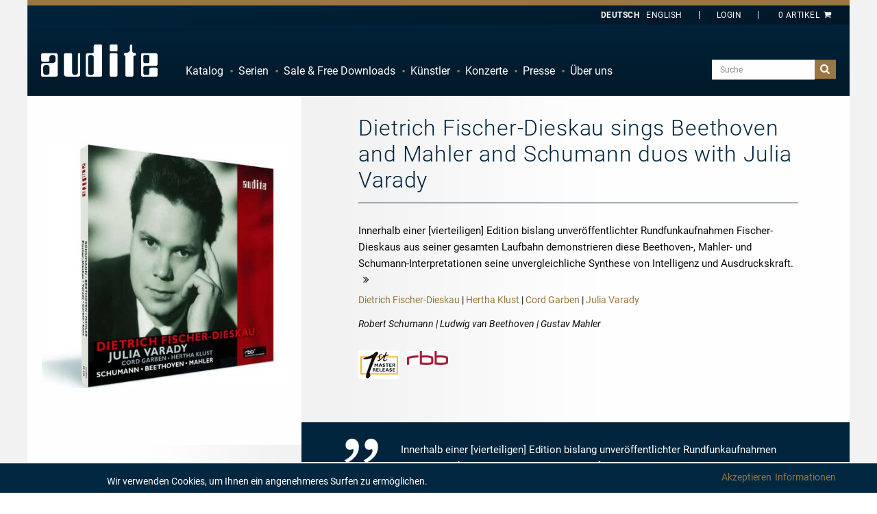

--- FILE ---
content_type: text/html; charset=utf-8
request_url: https://media.audite.de/de/product/CD/95636-dietrich_fischer_dieskau_sings_beethoven_and_mahler_and_schumann_duos_with_julia_varady.html
body_size: 61897
content:
<!DOCTYPE html><html class="no-js" lang="de">
<head>
    <!-- Google Tag Manager -->
    <script>(function (w, d, s, l, i) {
            w[l] = w[l] || []
            w[l].push({
                'gtm.start':
                    new Date().getTime(), event: 'gtm.js',
            })
            var f = d.getElementsByTagName(s)[0],
                j = d.createElement(s), dl = l != 'dataLayer' ? '&l=' + l : ''
            j.async = true
            j.src =
                'https://www.googletagmanager.com/gtm.js?id=' + i + dl
            f.parentNode.insertBefore(j, f)
        })(window, document, 'script', 'dataLayer', 'GTM-P2F33QR')</script>
    <!-- End Google Tag Manager -->

    <base href="https://media.audite.de/"/>
    <title>Fischer-Dieskau sings Beethoven, Mahler&amp;Schumann duos... - audite</title>    <meta http-equiv="Content-Type" content="text/html; charset=UTF-8" >
<meta name="description" content="Innerhalb einer [vierteiligen] Edition bislang unveröffentlichter Rundfunkaufnahmen Fischer-Dieskaus aus seiner gesamten Laufbahn demonstrieren diese Beethoven-, Mahler- und Schumann-Interpretationen seine unvergleichliche Synthese von Intelligenz und Ausdruckskraft." >    <link rel="apple-touch-icon" href="images/layout/apple-touch-icon.png">

    <meta name="author" content="audite Musikproduktion, Ludger Böckenhoff">
    <meta name="dcterms.rightsHolder" content="audite Musikproduktion, Ludger Böckenhoff">
    <meta charset="utf-8">

    <meta name="viewport"
          content="width=device-width, initial-scale=1.0, minimum-scale=1.0, maximum-scale=1.0, user-scalable=no">
    <link rel="shortcut icon" href="/favicon.ico" type="image/x-icon">
    <link rel="icon" href="/favicon.ico" type="image/x-icon">

    <link rel="alternate" type="application/rss+xml" title="Audite Neuigkeiten - DE" href="http://media.audite.de/de/rss/feed.xml" />
<link rel="alternate" type="application/rss+xml" title="Audite News - EN" href="http://media.audite.de/en/rss/feed.xml" />
        <script>
        localStorage.setItem('shop.delivery_country_code2', 'de')
        localStorage.setItem('locale', 'de')
    </script>

    <link href="https://media.audite.de/de/product/CD/95636-dietrich_fischer_dieskau_sings_beethoven_and_mahler_and_schumann_duos_with_julia_varady.html" rel="canonical" >
<link href="/css/flag-icon.min.css" media="all" rel="stylesheet" type="text/css" >
<link href="/css/app.css?hash=187e68ce3a9e9a1aa9ef5e19be106a09" media="all" rel="stylesheet" type="text/css" >    <script type="text/javascript">
window.AudConfig = function() {
    const config = {"default":{"lang":"de","locale":"de_DE","tax":0.19,"objectIcons":{"Artist":"hbt-user","Ensemble":"hbt-users","Event":"hbt-calendar","Product":"hbt-vinyl","Track":"hbt-music","Blog":"hbt-calendar","Review":"hbt-chat"},"jwpkey":"sy5vB\/+8Rf42SWCiIgofuS+4YrsAZwGuBvTPDg==","jwpdiv":"trackexcerptsplayer","jwpfirsttrack":"\/de\/download\/mp3\/95636_01_01.mp3"},"shop":{"freedownloadsident":"Free"}};
    const translations = {"zurueck":"Zur\u00fcck","vorheriges_pfeillinks":"Vorheriges (Linke Pfeiltaste)","naechstes_pfeilrechts":"N\u00e4chstes (Rechte Pfeiltaste)","%curr% von %total%":"%curr% von %total%","cookie_hint":"Wir verwenden Cookies, um Ihnen ein angenehmeres Surfen zu erm\u00f6glichen.","akzeptieren":"Akzeptieren","informationen":"Informationen"};
    const defaultNS = 'default';
    return {
        get: function (key, namespace) {
            if(namespace === undefined) {
                namespace = defaultNS;
            }
            return config[namespace][key];
        },
        set: function (key, value, namespace) {
            if (namespace === undefined ) {
                namespace = defaultNS;
            }
            config[namespace][key] = value;
        },
        i18n: function (key) {
            if(typeof translations[key] === 'undefined') {
                return key;
            }
            return translations[key];
        }
    }
}();
</script>
        
    <script type="text/javascript" charset="UTF-8">
        /*<![CDATA[[*/
        var LOCALE = 'de'

        var gaProperty = 'UA-63120995-1'
        var disableStr = 'ga-disable-' + gaProperty
        if (document.cookie.indexOf(disableStr + '=true') > -1) {
            window[disableStr] = true
        }

        function gaOptout() {
            document.cookie = disableStr + '=true; expires=Thu, 31 Dec 2099 23:59:59 UTC; path=/'
            window[disableStr] = true
            alert('Google Analytics Tracking disabled')
        }

        function gaOptin() {
            document.cookie = disableStr + '=false; expires=Thu, 31 Dec 2099 23:59:59 UTC; path=/'
            window[disableStr] = false
            alert('Google Analytics Tracking enabled')
        }

        (function (i, s, o, g, r, a, m) {
            i['GoogleAnalyticsObject'] = r
            i[r] = i[r] || function () {
                (i[r].q = i[r].q || []).push(arguments)
            }, i[r].l = 1 * new Date()
            a = s.createElement(o),
                m = s.getElementsByTagName(o)[0]
            a.async = 1
            a.src = g
            m.parentNode.insertBefore(a, m)
        })(window, document, 'script', '//www.google-analytics.com/analytics.js', 'ga')

        ga('create', 'UA-63120995-1', 'auto')
        ga('set', 'anonymizeIp', true)
        ga('send', 'pageview')
        /*]]>*/
    </script>
        <style>
        body {
            background: #fff !important;
        }

        .page-loader {
            position: absolute;
            left: 0;
            top: 0;
            width: 100%;
            height: 100%;
            z-index: 99999999;
            background-color: rgb(1, 37, 61);
            display: none;
            justify-content: center;
            align-items: center;
        }

        .loading-spinner {
            display: inline-block;
            font-size: 5em;
            color: white;
            animation-name: spin;
            animation-duration: 2000ms;
            animation-iteration-count: infinite;
            animation-timing-function: linear;
        }

        @keyframes spin {
            from {
                transform: rotate(0deg);
            }
            to {
                transform: rotate(360deg);
            }
        }

        .hidden-loader {
            visibility: hidden;
            opacity: 0;
            transition: visibility 0s 0.5s, opacity 0.5s linear;
        }
    </style>

    <script type="module" crossorigin src="/components/assets/index-CnkMoS9J.js"></script>
<link rel="stylesheet" href="/components/assets/index-BhMlqSfY.css" />
</head>

<body id="top" class="de lang-de">
<!-- Google Tag Manager (noscript) -->
<noscript>
    <iframe src="https://www.googletagmanager.com/ns.html?id=GTM-P2F33QR"
            height="0" width="0" style="display:none;visibility:hidden"></iframe>
</noscript>
<!-- End Google Tag Manager (noscript) -->

<div id="page-loader" class="page-loader">
    <i id="loading-spinner" class="hbt-spin4 loading-spinner"></i>
</div>
<div class="off-canvas-wrapper">
    <div class="off-canvas-wrapper-inner" data-off-canvas-wrapper>
        <div class="off-canvas position-left ws-dark" id="offCanvasMainMenu" data-off-canvas data-force-top="false"
             data-position="left">
            <div class="off-canvas-content" data-off-canvas-content>
                <ul data-drilldown id="audite-offcanvas-nav" class="vertical menu drilldown ws-padding"><li><a href="https://media.audite.de/de/list.html">Katalog</a><ul class="menu vertical">
    <li class="hide-for-small show-for-medium"><a href="https://media.audite.de/de/list.html">Übersicht</a></li>
    <li><a href="https://media.audite.de/de/list/cataloglist/1-orchestral.html">Orchester</a></li>

        <li><a href="https://media.audite.de/de/list/cataloglist/2-chamber_music.html">Kammermusik</a></li>

        <li class="active"><a href="https://media.audite.de/de/list/cataloglist/3-vocal.html">Gesang</a></li>

        <li><a href="https://media.audite.de/de/list/cataloglist/4-brass.html">Blechbläser</a></li>

        <li><a href="https://media.audite.de/de/list/cataloglist/5-percussion.html">Schlagzeug</a></li>

        <li><a href="https://media.audite.de/de/list/cataloglist/6-organ.html">Orgel</a></li>

        <li><a href="https://media.audite.de/de/list/cataloglist/7-piano.html">Klavier</a></li>

        <li><a href="https://media.audite.de/de/list/cataloglist/8-solo_concertos.html">Solokonzert</a></li>

    </ul>
</li><li><a href="https://media.audite.de/de/series/list.html">Serien</a></li><li><a href="https://media.audite.de/de/page/specialoffers.html">Sale & Free Downloads</a><ul class="menu vertical">
    <li><a href="https://media.audite.de/de/freedownloads.html">Free Downloads</a></li>

    <li><a href="https://media.audite.de/de/page/specialoffers.html">Sonderangebote</a></li>

</ul>

</li><li><a href="https://media.audite.de/de/artists.html">Künstler</a><ul class="menu vertical">
    <li class="hide-for-small show-for-medium"><a href="https://media.audite.de/de/artists.html">Übersicht</a></li>
    <li class="show-for-medium"><span class="clearfix ws-alphabet">
    <a  href="https://media.audite.de/de/artists/list/char/A.html">A</a>

        <a  href="https://media.audite.de/de/artists/list/char/B.html">B</a>

        <a  href="https://media.audite.de/de/artists/list/char/C.html">C</a>

        <a  href="https://media.audite.de/de/artists/list/char/D.html">D</a>

        <a  href="https://media.audite.de/de/artists/list/char/E.html">E</a>

        <a  href="https://media.audite.de/de/artists/list/char/F.html">F</a>

        <a  href="https://media.audite.de/de/artists/list/char/G.html">G</a>

        <a  href="https://media.audite.de/de/artists/list/char/H.html">H</a>

        <a  href="https://media.audite.de/de/artists/list/char/I.html">I</a>

        <a  href="https://media.audite.de/de/artists/list/char/J.html">J</a>

        <a  href="https://media.audite.de/de/artists/list/char/K.html">K</a>

        <a  href="https://media.audite.de/de/artists/list/char/L.html">L</a>

        <a  href="https://media.audite.de/de/artists/list/char/M.html">M</a>

        <a  href="https://media.audite.de/de/artists/list/char/N.html">N</a>

        <a  href="https://media.audite.de/de/artists/list/char/O.html">O</a>

        <a  href="https://media.audite.de/de/artists/list/char/P.html">P</a>

        <a  href="https://media.audite.de/de/artists/list/char/Q.html">Q</a>

        <a  href="https://media.audite.de/de/artists/list/char/R.html">R</a>

        <a  href="https://media.audite.de/de/artists/list/char/S.html">S</a>

        <a  href="https://media.audite.de/de/artists/list/char/T.html">T</a>

        <a  href="https://media.audite.de/de/artists/list/char/U.html">U</a>

        <a  href="https://media.audite.de/de/artists/list/char/V.html">V</a>

        <a  href="https://media.audite.de/de/artists/list/char/W.html">W</a>

        <a  href="https://media.audite.de/de/artists/list/char/X.html">X</a>

        <a  href="https://media.audite.de/de/artists/list/char/Y.html">Y</a>

        <a  href="https://media.audite.de/de/artists/list/char/Z.html">Z</a>

    </span></li>
    <li ><a href="https://media.audite.de/de/schedule/list.html">Konzertkalender</a></li>
</ul>
</li><li><a href="https://media.audite.de/de/schedule.html">Konzerte</a></li><li><a href="https://media.audite.de/de/reviews.html">Presse</a></li><li><a href="https://media.audite.de/de/page/about_us.html">Über uns</a><ul class="menu vertical">
    <li><a href="https://media.audite.de/de/content/distributors.html">Distributoren</a></li>

    <li><a href="https://media.audite.de/de/page/recording.html">Aufnahmen</a></li>

    <li><a href="https://media.audite.de/de/blog.html">Blog</a></li>

    <li><a href="https://media.audite.de/de/content/contact.html">Kontakt</a></li>

    <li><a href="https://media.audite.de/de/page/agbs.html">Versandkosten</a></li>

    <li><a href="https://media.audite.de/de/newsletter/register.html">Newsletter-Registrierung</a></li>

    <li><a href="https://media.audite.de/de/page/agblistd.html">AGB Deutschland</a></li>

    <li><a href="https://media.audite.de/de/page/agbliste.html">AGB</a></li>

    <li><a href="https://media.audite.de/de/page/about_us.html">Über uns</a></li>

    <li><a href="https://media.audite.de/de/plain/timeline.html">Timeline</a></li>

    <li><a href="https://media.audite.de/de/page/downloadinfo.html">Downloads</a></li>

</ul>

</li></ul>                <address>
                    <p><strong>audite Musikproduktion<br></strong></p>
                    <p>Hülsenweg 7<br>D-32760 Detmold</p>
                    <ul class="no-bullet">
                        <li><a href="tel:+495231870320"><i class="hbt-call"></i> +49/5231/87 03 20</a></li>
                        <li><a href="tel:+495231870321"><i class="hbt-fax"></i> +49/5231/87 03 21</a></li>
                        <li><a href="mailto:info@audite.de" title="Email an audite"><i class="hbt-email"></i>info@audite.de</a>
                        </li>
                    </ul>
                </address>
            </div>
        </div>
        <div class="off-canvas position-right" id="offCanvasFilter" data-off-canvas data-force-top="false"
             data-position="right">
            <div class="off-canvas-content" data-off-canvas-content>
                <button class="close-button" aria-label="Close menu" type="button" data-close>
                    <span aria-hidden="true">&#10006;</span>
                </button>
            </div>
        </div>
        <div class="off-canvas-content" data-off-canvas-content>


            <!--[if lte IE 8]>
    <p class="browserupdate">Sie verwenden einen Browser mit veralteter Technik.
  <a href="http://browsehappy.com/">Aktualisieren Sie Ihren Browser noch heute</a>
  aus Sicherheitsgründen und um alle Funktionen dieser Website zu nutzen.</p>
    <![endif]-->

            <div class="ws-frame">
                <div class="ws-page" style="display: flex !important; flex-direction: column; min-height: 100vh;">
                    <header class="ws-dark">
                        <div class="ws-topbar">
                            <div class="row">
                                <div class="medium-12 columns">
                                    
                                                                        <div class="text-right ws-header-cart ">
                                        <aud-cart-link id="aud-cart-link"></aud-cart-link>
                                        <!--<a class="show-for-large" href="https://media.audite.de/de/order.html"
   title="Es sind 0 Artikel im Warenkorb">0 Artikel<i class="hbt-basket"></i></a>
<a class="hide-for-large" href="https://media.audite.de/de/order.html"
   title="Es sind 0 Artikel im Warenkorb"><i class="hbt-basket"></i>(0)</a>
-->
                                    </div>
                                        <div class="text-right ws-header-login">
                                          <aud-auth-info-link id="aud-cart-link"></aud-auth-info-link>
                                        </div>
                                    <!--<div class="text-right ws-header-coupon">
                                <a href="https://media.audite.de/de/content/entercoupon.html" title="Lösen Sie hier Ihren Gutschein ein"><span>Gutschein<span class="hide-for-small show-for-medium"> einlösen</span></span></a>
                            </div>-->
                                    <div class="text-right ws-header-lang">
                                        <ul class="ws-textnav">
                                            <li><a href="https://media.audite.de/de/product/CD/95636-dietrich_fischer_dieskau_sings_beethoven_and_mahler_and_schumann_duos_with_julia_varady.html"
                                                   class="active"title="Deutsch ausgewählt"><span
                                                            class="show-for-large">Deutsch</span><span
                                                            class="hide-for-large">DE</span></a></li>
                                            <li><a href="https://media.audite.de/en/product/CD/95636-dietrich_fischer_dieskau_sings_beethoven_and_mahler_and_schumann_duos_with_julia_varady.html"
                                                   title="Choose English"><span
                                                            class="show-for-large">English</span><span
                                                            class="hide-for-large">EN</span></a></li>
                                        </ul>
                                    </div>
                                </div>
                            </div>
                        </div>
                        <div class="ws-menu">
                            <div class="row">
                                <div class="medium-12 columns">
                                    <a href="https://media.audite.de/de.html"
                                       title="Startseite" class="ws-logo"><span class="hide">Audite</span></a>
                                                                        <div class="title-bar hide-for-medium">
                                        <a class="menu-icon" data-toggle="offCanvasMainMenu"><span class="show-for-sr">Navigation</span></a>
                                        <div class="top-bar-right">
                                            <ul class="menu">
                                                <li>
                                                    <a href="#search" class="button ws-toggle"><i
                                                                class="hbt-search"></i><span
                                                                class="show-for-sr"></span></a>
                                                    <div class="ws-search-field ws-togglethis">
                                                        <form action="https://media.audite.de/de/search.html" method="get"
                                                              id="search-form">

                                                            <input name="query" type="search"
                                                                   placeholder="Suche"
                                                                   value=""
                                                                   class="aud-main-search-input aud-main-search-input3">
                                                            <input class="autocomplete-flag" name="autocomplete"
                                                                   type="hidden" value="false"/>
                                                            <button type="submit" class="button"
                                                                    form="search-form">suchen</button>
                                                        </form>
                                                    </div>
                                                </li>
                                            </ul>
                                        </div>
                                    </div>
                                    <div class="top-bar hide-for-small show-for-medium" id="audite-nav">
                                        <div class="top-bar-left">
                                            <ul data-dropdown-menu="data-dropdown-menu" class="dropdown menu" data-close-on-click-inside="false"><li><a href="https://media.audite.de/de/list.html">Katalog</a><ul class="menu vertical">
    <li class="hide-for-small show-for-medium"><a href="https://media.audite.de/de/list.html">Übersicht</a></li>
    <li><a href="https://media.audite.de/de/list/cataloglist/1-orchestral.html">Orchester</a></li>

        <li><a href="https://media.audite.de/de/list/cataloglist/2-chamber_music.html">Kammermusik</a></li>

        <li class="active"><a href="https://media.audite.de/de/list/cataloglist/3-vocal.html">Gesang</a></li>

        <li><a href="https://media.audite.de/de/list/cataloglist/4-brass.html">Blechbläser</a></li>

        <li><a href="https://media.audite.de/de/list/cataloglist/5-percussion.html">Schlagzeug</a></li>

        <li><a href="https://media.audite.de/de/list/cataloglist/6-organ.html">Orgel</a></li>

        <li><a href="https://media.audite.de/de/list/cataloglist/7-piano.html">Klavier</a></li>

        <li><a href="https://media.audite.de/de/list/cataloglist/8-solo_concertos.html">Solokonzert</a></li>

    </ul>
</li><li><a href="https://media.audite.de/de/series/list.html">Serien</a></li><li><a href="https://media.audite.de/de/page/specialoffers.html">Sale & Free Downloads</a><ul class="menu vertical">
    <li><a href="https://media.audite.de/de/freedownloads.html">Free Downloads</a></li>

    <li><a href="https://media.audite.de/de/page/specialoffers.html">Sonderangebote</a></li>

</ul>

</li><li><a href="https://media.audite.de/de/artists.html">Künstler</a><ul class="menu vertical">
    <li class="hide-for-small show-for-medium"><a href="https://media.audite.de/de/artists.html">Übersicht</a></li>
    <li class="show-for-medium"><span class="clearfix ws-alphabet">
    <a  href="https://media.audite.de/de/artists/list/char/A.html">A</a>

        <a  href="https://media.audite.de/de/artists/list/char/B.html">B</a>

        <a  href="https://media.audite.de/de/artists/list/char/C.html">C</a>

        <a  href="https://media.audite.de/de/artists/list/char/D.html">D</a>

        <a  href="https://media.audite.de/de/artists/list/char/E.html">E</a>

        <a  href="https://media.audite.de/de/artists/list/char/F.html">F</a>

        <a  href="https://media.audite.de/de/artists/list/char/G.html">G</a>

        <a  href="https://media.audite.de/de/artists/list/char/H.html">H</a>

        <a  href="https://media.audite.de/de/artists/list/char/I.html">I</a>

        <a  href="https://media.audite.de/de/artists/list/char/J.html">J</a>

        <a  href="https://media.audite.de/de/artists/list/char/K.html">K</a>

        <a  href="https://media.audite.de/de/artists/list/char/L.html">L</a>

        <a  href="https://media.audite.de/de/artists/list/char/M.html">M</a>

        <a  href="https://media.audite.de/de/artists/list/char/N.html">N</a>

        <a  href="https://media.audite.de/de/artists/list/char/O.html">O</a>

        <a  href="https://media.audite.de/de/artists/list/char/P.html">P</a>

        <a  href="https://media.audite.de/de/artists/list/char/Q.html">Q</a>

        <a  href="https://media.audite.de/de/artists/list/char/R.html">R</a>

        <a  href="https://media.audite.de/de/artists/list/char/S.html">S</a>

        <a  href="https://media.audite.de/de/artists/list/char/T.html">T</a>

        <a  href="https://media.audite.de/de/artists/list/char/U.html">U</a>

        <a  href="https://media.audite.de/de/artists/list/char/V.html">V</a>

        <a  href="https://media.audite.de/de/artists/list/char/W.html">W</a>

        <a  href="https://media.audite.de/de/artists/list/char/X.html">X</a>

        <a  href="https://media.audite.de/de/artists/list/char/Y.html">Y</a>

        <a  href="https://media.audite.de/de/artists/list/char/Z.html">Z</a>

    </span></li>
    <li ><a href="https://media.audite.de/de/schedule/list.html">Konzertkalender</a></li>
</ul>
</li><li><a href="https://media.audite.de/de/schedule.html">Konzerte</a></li><li><a href="https://media.audite.de/de/reviews.html">Presse</a></li><li><a href="https://media.audite.de/de/page/about_us.html">Über uns</a><ul class="menu vertical">
    <li><a href="https://media.audite.de/de/content/distributors.html">Distributoren</a></li>

    <li><a href="https://media.audite.de/de/page/recording.html">Aufnahmen</a></li>

    <li><a href="https://media.audite.de/de/blog.html">Blog</a></li>

    <li><a href="https://media.audite.de/de/content/contact.html">Kontakt</a></li>

    <li><a href="https://media.audite.de/de/page/agbs.html">Versandkosten</a></li>

    <li><a href="https://media.audite.de/de/newsletter/register.html">Newsletter-Registrierung</a></li>

    <li><a href="https://media.audite.de/de/page/agblistd.html">AGB Deutschland</a></li>

    <li><a href="https://media.audite.de/de/page/agbliste.html">AGB</a></li>

    <li><a href="https://media.audite.de/de/page/about_us.html">Über uns</a></li>

    <li><a href="https://media.audite.de/de/plain/timeline.html">Timeline</a></li>

    <li><a href="https://media.audite.de/de/page/downloadinfo.html">Downloads</a></li>

</ul>

</li></ul>                                        </div>
                                        <div class="top-bar-right">
                                            <form action="https://media.audite.de/de/search.html" method="get">
                                                <ul class="menu show-for-large">
                                                    <li>
                                                        <input class="aud-main-search-input aud-main-search-input2"
                                                               name="query" type="text"
                                                               value=""
                                                               placeholder="Suche">
                                                        <input class="autocomplete-flag" name="autocomplete"
                                                               type="hidden" value="false"/>
                                                    </li>
                                                    <li>
                                                        <button type="submit" class="button"><i
                                                                    class="hbt-search"></i><span
                                                                    class="show-for-sr">Suche</span>
                                                        </button>
                                                    </li>
                                                </ul>
                                            </form>
                                            <form action="https://media.audite.de/de/search.html" method="get">
                                                <div class="show-for-medium hide-for-large ws-search-field-frame"
                                                     style="border-color:red">
                                                    <a href="#search" class="button ws-toggle"><i
                                                                class="hbt-search"></i><span
                                                                class="show-for-sr">Suche</span></a>
                                                    <div class="ws-search-field ws-togglethis">
                                                        <div>
                                                            <input class="aud-main-search-input aud-main-search-input1"
                                                                   type="text" name="query"
                                                                   value=""
                                                                   placeholder="Suche">
                                                            <button type="submit"
                                                                    class="button">suchen</button>
                                                        </div>
                                                    </div>
                                                </div>
                                            </form>
                                        </div>
                                    </div>
                                </div>
                            </div>
                        </div>
                    </header>

                    <main style="flex-grow: 1">
                        
                        
                        <div class="row ws-padding-top-half hide" data-closable>
    <div class="small-12 columns">
        <div id="aud-page-msg" class="callout success" >
            <h5 class="aud-message-title"></h5>
            <p class="aud-message-body"></p>
            <button class="close-button" aria-label="Dismiss alert" type="button" data-close>
                <span aria-hidden="true">&times;</span>
            </button>
        </div>
    </div>
</div>

                        <script
        src="https://www.paypal.com/sdk/js?client-id=AbmNobgsmVOF3V-JkEIbhaBD2-2sMFp0-kzuwW4vMcwfl1PLxEhn3RUyHweZuRuFheCmHMwdK4CIcL41&currency=EUR&disable-funding=credit,card,venmo,sepa,bancontact,eps,giropay,ideal,mybank,p24,sofort"> //


</script>
<section class="ws-catalog-object">
    <aud-page-product-detail></aud-page-product-detail>

    <!-- BEGINN Not-Available-Popup -->
    <div data-reveal="data-reveal" id="ws-catalog-object-row-to-deny" class="reveal">
        <div class="ws-modal-content">
            <button data-close="ws-catalog-object-row-to-deny" aria-label="Close modal" type="button"
                    class="close-button"><span aria-hidden="true">&#10006;</span></button>
            <h3 class="ws-dark">Wichtiger Hinweis</h3>
            <div class="ws-gray">
                <div class="row ws-item-details">
                    <div class="small-12 columns">
                        <p></p>
                    </div>
                </div>
            </div>
            <div class="ws-buttons">
                <a data-close="ws-catalog-object-row-to-deny" class="float-left button hollow wide hide-on-mobile">
                    <i class="hbt-left-dir"></i>zurück zum Produkt                </a>
            </div>
        </div>
    </div>
    <!-- END: Not-Available-Popup -->

    <!-- BEGINN: Download-Direktkauf-Fenster -->
    <div data-reveal="data-reveal" id="aud-download-direct-buy-275"
         class="reveal compilation-download-direct-buy-dialog">
        <div class="ws-modal-content">
            <button data-close="aud-download-direct-buy-275" aria-label="Close modal"
                    type="button"
                    class="close-button"
            id="close-direct-buy-window"><span aria-hidden="true">&#10006;</span></button>
            <h3 class="ws-dark">Download dem Warenkorb hinzufügen</h3>
            <div class="ws-gray">
                <div class="row ws-item-details">
                    <div class="small-3 columns"><img class="coverimage" src="/image/product/3d/cart/95636-dietrich_fischer_dieskau_sings_beethoven_and_mahler_and_schumann_duos_with_julia_varady.jpg" alt="Dietrich Fischer-Dieskau sings Beethoven and Mahler and Schumann duos with Julia Varady"  />
</div>
                    <div class="small-7 columns">
                        <h4>95636 - Dietrich Fischer-Dieskau sings Beethoven and Mahler and Schumann duos with Julia Varady</h4>
                        <div class="ws-item-details-id"><a href="#audite-id">aud 95.636</a>
                            <div>
                                <div class="ws-block">
                                    <select id="dialog_compilation_format">

                                    </select>
                                </div>
                                <small id="select-quality-notice">bitte Qualität wählen</small>
                            </div>
                        </div>
                    </div>
                    <div class="small-2 columns">
                        <strong class="ws-formats-price">
                            <a id="aud-direct-download-price-hint" class="float-right no-break">
                                <strong id="aud-direct-download-price-275">
                                    0,00 €
                                </strong>
                                <i class="hbt-cart-plus"></i>
                            </a>
                        </strong>
                    </div>
                </div>
            </div>
        </div>
        <div class="ws-buttons">
            <a data-close="aud-download-direct-buy-275"
               class="float-left button hollow wide compilation-download-dialog-button"><i
                        class="hbt-left-dir"></i>Abbrechen            </a>
            <a id="aud-download-direct-buy-button-275" href="warenkorb.html"
               class="float-right button wide compilation-download-dialog-button compilation-download-dialog-cart-button">
                In den Warenkorb legen<i class="hbt-right-dir"></i>
            </a>

            <aud-download-button
                    id="dialog-download-button"
                    data-downloadable-items="compilation_275"
                    type="Stream"
                    extras="Booklet,Cover2D,DigiBooklet,PressRelease"
            >
                <div slot="loading" class="float-right button wide compilation-download-dialog-button">
                    download <i class="hbt-spin4 loading-spinner" style="font-size: unset;"></i>
                </div>
                <div slot="content" class="float-right button wide compilation-download-dialog-button">download <span class="hbt-download"></span></div>
            </aud-download-button>

            <div id="pp-compilation-download-button"
                 class="float-center pp-compilation-download-button"
                 data-compilation-uid="compilation_275"
            >
            </div>
        </div>
    </div>

    <!-- END: Download-Direktkauf-Fenster -->

    <div data-equalizer="data-equalizer" data-equalize-on="medium" class="ws-catalog-object-intro row">
        <div data-equalizer-watch="data-equalizer-watch"
             class="medium-4 columns ws-catalog-object-images-no-bottom-padding ws-padding-inner-all-once ">
            
<div class="row" style="padding-top: 0 !important;">
    <figure class="small-12 columns">

        <div class="aud-simple-owl-carousel gallery owl-navigation-pos-outer" data-carousel-items-desktop="1"
             data-carousel-items-desktopsmall="1" data-carousel-items-tablet="1" data-carousel-items-mobile="1"
             data-carousel-remove-arrows="1">

                        <figure class="item">
                <a class="gallery-item"
                   href="/image/product/3d/lightbox/95636-dietrich_fischer_dieskau_sings_beethoven_and_mahler_and_schumann_duos_with_julia_varady.jpg"
                   title=""
                   data-is-coming-soon="N"
                >
                    <img class="mfp-img" src="/image/product/3d/catalog/95636-dietrich_fischer_dieskau_sings_beethoven_and_mahler_and_schumann_duos_with_julia_varady.jpg"
                         alt="" />

                                    </a>
                <figcaption class="show-for-sr"></figcaption>


                            </figure>

                        <figure class="item">
                <a class="gallery-item"
                   href="/image/product/cover/lightbox/95636-dietrich_fischer_dieskau_sings_beethoven_and_mahler_and_schumann_duos_with_julia_varady.jpg"
                   title=""
                   data-is-coming-soon="N"
                >
                    <img class="mfp-img" src="/image/product/cover/catalog/95636-dietrich_fischer_dieskau_sings_beethoven_and_mahler_and_schumann_duos_with_julia_varady.jpg"
                         alt="" />

                                    </a>
                <figcaption class="show-for-sr"></figcaption>


                            </figure>

            
            <!--
            <div style="padding: 0; margin: 0; position: relative;">
                <img src="/image/product/3d/catalog/95636-dietrich_fischer_dieskau_sings_beethoven_and_mahler_and_schumann_duos_with_julia_varady.jpg"
                     alt="" />
                            </div>
            -->

        </div>
    </figure>
</div>
            <div class="row ws-fade-right" style="padding-top: 2rem !important;">
                <div class="small-12 columns ws-catalog-object-links-linebreak hide-for-medium">
                    <hr/>
                </div>

                
                
                <div class="small-12">
                    <div class="small-6 columns ws-catalog-object-links-buy">
                        <i class="hbt-cd"></i><strong>CD</strong>
                        <span> (57:23) für</span>
                                                    <br>
                            <span class="has-tip" data-tooltip="data-tooltip"
                                  title="Beim Kauf des physischen Tonträgers erhalten Sie zudem das komplette Album als kostenlosen MP3-Download.">
                                <i class="hbt-arrow-curved"></i><strong>Auto-Rip</strong>
                            </span>
                                            </div>
                    <div class="small-6 columns align-right">
                                                    <span>momentan nicht lieferbar</span>
                                            </div>
                </div>
                

                                    <div class="small-12 columns ws-catalog-object-links-linebreak">
                        <hr/>
                    </div>
                    <div class="small-6 columns ws-catalog-object-links-buy download-buy-options">
                        <i class="hbt-download"></i><strong>Download</strong>
                        (57:23)
                    </div>
                    <div id="download-buy-button" class="small-6 columns download-buy-options">
                        <a data-open="aud-download-direct-buy-275"
                           data-tooltip="data-tooltip"
                           title="Auswahl der gewünschten Qualität nach Klick"
                           class="button fullwidth"
                        >
                            <strong id="aud-download-compilation-bestprice-275">
                                ab                                <span>0,00 €</span>
                            </strong>
                            <i class="hbt-cart-plus"></i>
                        </a>
                    </div>
                                        <!-- Hier alternative Downloadmöglichkeiten einbinden -->
                    
                                <!-- Digibooklet -->
                
                <!-- StoreLinks -->
                <div class="small-12 columns ws-catalog-object-links-linebreak">
    <hr/>
</div>
<div class="small-12 columns">
    <div class="float-right">
                    <a class="store-link-image" target="_blank" href="http://itunes.apple.com/album/id414648416?ls=1&app=music&at=1000lnSA" title="Apple Music">
                <img style="height:30px" src="/gfx/icons/stores/apple_music_square.svg">
            </a>
                    <a class="store-link-image" target="_blank" href="http://open.spotify.com/album/4EZfONr3zIOGPmXWGm15D8" title="Spotify">
                <img style="height:30px" src="/gfx/icons/stores/spotify_square.svg">
            </a>
                    <a class="store-link-image" target="_blank" href="http://www.amazon.de/Cr007/dp/B003Z4XUVO?tag=audite-2" title="Amazon Music">
                <img style="height:30px" src="/gfx/icons/stores/amazon-music-logo-square.svg">
            </a>
                    <a class="store-link-image" target="_blank" href="http://itunes.apple.com/album/id414648416?ls=1&app=itunes&at=1000lnSA" title="iTunes">
                <img style="height:30px" src="/gfx/icons/stores/apple_itunes_square.svg">
            </a>
                    <a class="store-link-image hide-for-medium-only" target="_blank" href="https://www.qobuz.com/de-de/album/Dietrich%20Fischer-Dieskau%20sings%20Beethoven%20and%20Mahler%20and%20Schumann%20duos%20with%20Julia%20Varady/4022143956361" title="Qobuz">
                <img style="height:30px" src="/gfx/icons/stores/qobuz_square.svg">
            </a>
                        <a target="_blank" class="button" style="margin-bottom: 0 !important;" href="https://play.audite.de/Fischer-Dieskau_Beethoven_Mahler_Schumann"><strong>&nbsp;...&nbsp;</strong></a>
            </div>
</div>

                <!-- Hier Social-Share-Funktioen einbauen -->
            </div>
        </div>
        <div data-equalizer-watch="data-equalizer-watch"
             class="medium-8 columns ws-fade-left ws-catalog-object-description ws-padding-inner-all-once">
            <div class="ws-text-decrease" style="padding-top: 0 !important;">
                <header class="row collapse ws-titlepager ws-line hide-for-small show-for-medium">
                    <div id="search_links" data-product-id="95636"
                         class="small-12 medium-12 columns" style="position: relative">
                        <a href="#" class="bb-search-prev prev-link-selector" style="display: none;"><i
                                    class="hbt-angle-left"></i></a>
                        <a href="#" class="bb-search-next next-link-selector" style="display: none;"><i
                                    class="hbt-angle-right"></i></a>
                        <h1 class="ws-h2">
                                                        <span class="ws-block">Dietrich Fischer-Dieskau sings Beethoven and Mahler and Schumann duos with Julia Varady</span>
                                                    </h1>
                    </div>
                </header>
                                    <p data-open-tab="#tab-information-label">Innerhalb einer [vierteiligen] Edition bislang unveröffentlichter Rundfunkaufnahmen Fischer-Dieskaus aus seiner gesamten Laufbahn demonstrieren diese Beethoven-, Mahler- und Schumann-Interpretationen seine unvergleichliche Synthese von Intelligenz und Ausdruckskraft.<i
                                class="hbt-angle-double-right"><span
                                    class="show-for-sr">mehr</span></i></p>
                                <div class="ws-all-blocks ws-padding-inner-all-minimal">

                    <div class="ws-object-info-main">
                        
                                                    <a href="https://media.audite.de/de/artist/228-dietrich_fischer_dieskau_bariton_tenor.html">Dietrich Fischer-Dieskau</a> | <a href="https://media.audite.de/de/artist/311-hertha_klust_klavier.html">Hertha Klust</a> | <a href="https://media.audite.de/de/artist/475-cord_garben_klavier.html">Cord Garben</a> | <a href="https://media.audite.de/de/artist/474-julia_varady_sopran.html">Julia Varady</a>                                            </div>
                    <em>Robert Schumann | Ludwig van Beethoven | Gustav Mahler</em>
                                            <p><div class="ws-catalog-object-characteristics clearfix">
            <span data-tooltip title="The historical publications at audite are based, without exception, on the original tapes from broadcasting archives. In general these are the original analogue tapes, which attain an astonishingly high quality, even measured by today's standards, with their tape speed of up to 76 cm/sec. The…">            <img src="/image/characteristic/icon/icon/24-1st_master_release.png" alt="">
        </span>            <a href="http://www.rbb-online.de/radio/" target="_blank">        <span data-tooltip title="In co-operation with Rundfunk Berlin-Brandenburg">            <img src="/image/characteristic/icon/icon/37-co_produktion_rbb.png" alt="">
        </span>    </a>    </div>
</p>
                                    </div>
                <!-- START Direct-Play-Youtube-Videos -->
                                <!-- END Direct-Play-Youtube-Videos -->
            </div>
            <div class="row ws-dark" style="padding-top: 2rem !important;">
                <div class="small-2 medium-2 large-1 columns ws-catalog-object-discussions-icon"><i
                            class="hbt-chat"></i></div>
                <div class="small-10 medium-11 large-11 columns ws-catalog-object-discussions-text">
                    <!-- <strong>Besprechung</strong> -->
                                            <p data-open-tab="#tab-reviews-label">Innerhalb einer [vierteiligen] Edition bislang unveröffentlichter Rundfunkaufnahmen Fischer-Dieskaus aus seiner gesamten Laufbahn demonstrieren diese Beethoven-, Mahler- und Schumann-Interpretationen seine unvergleichliche Synthese von Intelligenz und Ausdruckskraft.<i
                                    class="hbt-angle-double-right"><span class="show-for-sr"></span></i></p>
                                                                <div class="ws-catalog-object-discussions-items">
                            <div class="aud-simple-owl-carousel aud-award-carousel owl-navigation-pos-outer"
                                 data-carousel-items-desktop="6" data-carousel-items-desktopsmall="5"
                                 data-carousel-items-tablet="3" data-carousel-items-mobile="3">
                                                                                                                                                <figure class="item">
                                                                                            <a href="https://media.audite.de/de/product/CD/95636-dietrich_fischer_dieskau_sings_beethoven_and_mahler_and_schumann_duos_with_julia_varady/reviews/review/9969-diapason-jean_cabourg.html#review9969"><img
                                                            src="/image/award/logo/logo/2-5_de_diapason.png" data-tooltip
                                                            alt="Diapason - 5 de Diapason"
                                                            title="Diapason - 5 de Diapason"/></a>
                                                                                        <figcaption class="show-for-sr">Diapason - 5 de Diapason</figcaption>
                                        </figure>
                                    
                                                                                                                                                <figure class="item">
                                                                                            <a href="https://media.audite.de/de/product/CD/95636-dietrich_fischer_dieskau_sings_beethoven_and_mahler_and_schumann_duos_with_julia_varady/reviews/review/10312-classica_le_meilleur_de_la_musique_classique_de_la_hi_fi-andre_tubeuf.html#review10312"><img
                                                            src="/image/award/logo/logo/269-choc_de_classica.png" data-tooltip
                                                            alt="Classica – le meilleur de la musique classique &amp; de la hi-fi - Choc de Classica"
                                                            title="Classica – le meilleur de la musique classique &amp; de la hi-fi - Choc de Classica"/></a>
                                                                                        <figcaption class="show-for-sr">Classica – le meilleur de la musique classique &amp; de la hi-fi - Choc de Classica</figcaption>
                                        </figure>
                                    
                                                                                                                                                <figure class="item">
                                                                                            <a href="https://media.audite.de/de/product/CD/95636-dietrich_fischer_dieskau_sings_beethoven_and_mahler_and_schumann_duos_with_julia_varady/reviews/review/10026-pizzicato-guy_wagner.html#review10026"><img
                                                            src="/image/award/logo/logo/246-supersonic.png" data-tooltip
                                                            alt="Pizzicato - Supersonic"
                                                            title="Pizzicato - Supersonic"/></a>
                                                                                        <figcaption class="show-for-sr">Pizzicato - Supersonic</figcaption>
                                        </figure>
                                    
                                                                                                                                                <figure class="item">
                                                                                            <img src="/image/award/logo/logo/322-arkivmusic_recommendation.png" data-tooltip
                                                     alt="www.arkivmusic.com - Arkivmusic_recommendation"
                                                     title="www.arkivmusic.com - Arkivmusic_recommendation"/>
                                                                                        <figcaption class="show-for-sr">www.arkivmusic.com - Arkivmusic_recommendation</figcaption>
                                        </figure>
                                    
                                                            </div>
                        </div>
                                    </div>
            </div>
        </div>
    </div>

    <div class="ws-darkgray ws-catalog-object-tabs" id="tabs">
    <div class="row small-12 columns">
        <ul data-tabs="data-tabs" id="ws-object-tabs" role="tablist" class="tabs">
                                <li class="tabs-title is-active"><a id="tab-tracks-label" href="#tab-tracks" aria-selected="true" role="tab"><i class="hbt-music"></i><span class="show-for-medium">Titelliste</span></a></li>
                                <li class="tabs-title"><a id="tab-merchant-label" href="#tab-merchant" aria-selected="true" role="tab"><i class="hbt-info"></i><span class="show-for-medium">Details</span></a></li>
                                <li class="tabs-title"><a id="tab-information-label" href="#tab-information" aria-selected="true" role="tab"><i class="hbt-plus"></i><span class="show-for-medium">Info</span></a></li>
                                <li class="tabs-title"><a id="tab-reviews-label" href="#tab-reviews" aria-selected="true" role="tab"><i class="hbt-chat"></i><span class="show-for-medium">Besprechungen</span></a></li>
                                <li class="tabs-title"><a id="tab-medianews-label" href="#tab-medianews" aria-selected="true" role="tab"><i class="hbt-th-list"></i><span class="show-for-medium">Neuigkeiten</span></a></li>
                </ul>
    </div>

    <div class="ws-catalog-object-tabcontents">
                            <!-- TAB-Content-START -->
        <div data-tabs-content="ws-object-tabs" class="tabs-content">
            <div id="tab-tracks" class="ws-catalog-object-liste tabs-panel is-active">
                <h3 class="small-12 columns hide-for-medium">Titelliste</h3>
<div class="ws-gray show-for-medium">

    
        <div data-equalizer="data-equalizer" data-equalize-on="medium" class="row ws-catalog-object-filter"
             id="aud-download-product-95636">

            <div class="small-12 medium-12 columns">
                <div class="ws-catalog-object-filter-format">
                    <strong>Bitte wählen Sie das gewünschte Dateiformat aus:</strong></div>
            </div>
            <div data-equalizer-watch="data-equalizer-watch" class="small-8 medium-4 large-3 columns">
                <div class="ws-catalog-object-filter-stereo"><strong>Stereo</strong>
                    <div class="row expanded">
                                                    <label class="small-4 columns">
                                <input value="mp3_s" type="radio" checked                                       name="format"/><span>mp3</span>
                            </label>
                                                                            <label class="small-4 columns">
                                <input value="wav_s" type="radio"                                       name="format"/><span>wav</span>
                            </label>
                                                                            <label class="small-4 columns">
                                <input value="flac_s"
                                       type="radio"                                       name="format"/><span>flac</span>
                            </label>
                                            </div>
                </div>
            </div>
          <div data-equalizer-watch="data-equalizer-watch" class="small-7 medium-3 large-4 large-push-1 columns">
                        </div>
            <div data-equalizer-watch="data-equalizer-watch" class="small-5 medium-2 columns show-for-medium">
                <div class="ws-catalog-object-filter-quality">
                    <strong>Qualität</strong><span
                            id="compilation_275-resolutions"></span>
                </div>
            </div>
            <div data-equalizer-watch="data-equalizer-watch" class="small-4 medium-3 columns show-for-medium">
                <div class="ws-catalog-object-filter-shop">
                    <aud-download-button
                            data-downloadable-items="compilation_275"
                            type="Stream"
                            style="float: right; line-height: 40px; margin-right: 6px"
                            extras="Booklet,Cover2D,DigiBooklet,PressRelease"
                    >
                        <!--                    <i slot="loading" class="hbt-spin4 loading-spinner" style="font-size: unset; color: black"></i>-->
                        <!--                    <span slot="content" class="hbt-download"></span>-->
                    </aud-download-button>
                    <a id="compilation_275-button"
                       class="button wide float-right no-break secondary aud-download-product-button">
                        <strong id="compilation_275-price">0,00</strong><i
                                class="hbt-cart-plus"></i>
                    </a>
                    <img class="pp-direct-image float-right" style="margin-top: 6px;"
                         data-audid="compilation_275"
                         src="https://www.paypalobjects.com/webstatic/en_US/i/buttons/pp-acceptance-small.png"
                         alt="Buy now with PayPal"
                         id="compilation_275-paypal-express-button"/>
                </div>
            </div>
        </div>
    </div>




                        <!-- START Gesamtwerk-Header -->
                <div class="row ws-catalog-object-head aud-basket-button-wrap"
                     data-partof-compilation="275">

                    <div class="small-12 medium-7 columns ws-catalog-object-head-name">
                        <h3 class="ws-h4">
                            <big><span>Robert Schumann</span></big>
                            <span><strong>Duette </strong>
                                            <span class="ws-catalog-object-head-duration">(32:48)</span>
                                </span>
                            <small><span><a href="https://media.audite.de/de/artist/228-dietrich_fischer_dieskau_bariton_tenor.html">Dietrich Fischer-Dieskau</a> | <a href="https://media.audite.de/de/artist/474-julia_varady_sopran.html">Julia Varady</a> | <a href="https://media.audite.de/de/artist/475-cord_garben_klavier.html">Cord Garben</a></span></small>
                        </h3>
                    </div>
                                            <div class="small-3 medium-2 medium-push-3 columns ws-catalog-object-head-shop show-for-medium">
                            <aud-download-button
                                    data-downloadable-items="completework_780"
                                    type="Stream"
                                    style="float: right"
                                    extras="Booklet,Cover2D,DigiBooklet,PressRelease"
                            ></aud-download-button>
                            <a id="completework_780-button"
                               class="float-right no-break aud-download-product-button">
                                <strong id="completework_780-price"></strong><i
                                        class="hbt-cart-plus"></i>
                            </a>
                            <img id="completework_780-paypal-express-button"
                                    class="pp-direct-image float-right" data-audid="completework_780"
                                 src="https://www.paypalobjects.com/webstatic/en_US/i/buttons/pp-acceptance-small.png"
                                 alt="Buy now with PayPal" style="max-width: 80px">
                        </div>
                        <div id="completework_780-resolutions"
                             class="small-12 medium-3 medium-pull-2 columns ws-catalog-object-head-quality show-for-medium">
                            <span></span>
                        </div>
                                    </div>
                <div data-equalizer="data-equalizer" class="ws-catalog-object-table">


                                                <!-- END Gesamtwerk-Header -->

                                                        
                                        
                            <!-- START Track-Table -->
                            <div class="row ws-catalog-object-row aud-basket-button-wrap"
                                 data-track="3646" data-partof-product="95636"
                                 data-partof-completework="780"
                                 data-partof-compilation="275">
                                <div data-equalizer-watch="data-equalizer-watch"
                                     class="small-12 medium-7 columns ws-catalog-object-row-name">
                                    <aud-play-track-button
                                                                                    compilation=""
                                            track-id="3646"
                                    ></aud-play-track-button>
                                    <span >In der Nacht op. 74/4</span>
                                    <a href="" class="ws-catalog-object-row-name-info">
                                        <span>(05:05)</span>
                                        <i class="hbt-plus"></i>
                                    </a>
                                </div>
                                                                    <div data-equalizer-watch="data-equalizer-watch"
                                         class="small-2 medium-2 medium-push-3 columns ws-catalog-object-row-shop show-for-medium">
                                        <aud-download-button
                                                data-downloadable-items="track_3646"
                                                type="Stream"
                                                style="float: right"
                                                extras="Booklet,Cover2D,DigiBooklet,PressRelease"
                                        ></aud-download-button>
                                        <a id="track_3646-button"
                                           class="float-right no-break aud-download-product-button">
                                            <strong id="track_3646-price">
                                                0,00 &euro;                                            </strong>
                                            <i class="hbt-cart-plus"></i>
                                        </a>
                                        <img id="track_3646-paypal-express-button"
                                                class="pp-direct-image float-right"
                                             src="https://www.paypalobjects.com/webstatic/en_US/i/buttons/pp-acceptance-small.png"
                                             data-audid="track_3646"
                                             alt="Buy now with PayPal"
                                             style="max-width: 80px"
                                        />
                                    </div>
                                    <div id="track_3646-resolutions"
                                         data-equalizer-watch="data-equalizer-watch"
                                         class="small-12 medium-3 medium-pull-2 columns ws-catalog-object-row-quality aud-download-price show-for-medium"
                                         style="height: 45px;"
                                    ></div>
                                                            </div>
                            <!-- END-Tracktable -->
                                                        <!-- END Gesamtwerk-Header -->

                                                        
                                        
                            <!-- START Track-Table -->
                            <div class="row ws-catalog-object-row aud-basket-button-wrap"
                                 data-track="3647" data-partof-product="95636"
                                 data-partof-completework="780"
                                 data-partof-compilation="275">
                                <div data-equalizer-watch="data-equalizer-watch"
                                     class="small-12 medium-7 columns ws-catalog-object-row-name">
                                    <aud-play-track-button
                                                                                    compilation=""
                                            track-id="3647"
                                    ></aud-play-track-button>
                                    <span >Die tausend Grüße, die wir dir senden op. 101/7</span>
                                    <a href="" class="ws-catalog-object-row-name-info">
                                        <span>(01:40)</span>
                                        <i class="hbt-plus"></i>
                                    </a>
                                </div>
                                                                    <div data-equalizer-watch="data-equalizer-watch"
                                         class="small-2 medium-2 medium-push-3 columns ws-catalog-object-row-shop show-for-medium">
                                        <aud-download-button
                                                data-downloadable-items="track_3647"
                                                type="Stream"
                                                style="float: right"
                                                extras="Booklet,Cover2D,DigiBooklet,PressRelease"
                                        ></aud-download-button>
                                        <a id="track_3647-button"
                                           class="float-right no-break aud-download-product-button">
                                            <strong id="track_3647-price">
                                                0,00 &euro;                                            </strong>
                                            <i class="hbt-cart-plus"></i>
                                        </a>
                                        <img id="track_3647-paypal-express-button"
                                                class="pp-direct-image float-right"
                                             src="https://www.paypalobjects.com/webstatic/en_US/i/buttons/pp-acceptance-small.png"
                                             data-audid="track_3647"
                                             alt="Buy now with PayPal"
                                             style="max-width: 80px"
                                        />
                                    </div>
                                    <div id="track_3647-resolutions"
                                         data-equalizer-watch="data-equalizer-watch"
                                         class="small-12 medium-3 medium-pull-2 columns ws-catalog-object-row-quality aud-download-price show-for-medium"
                                         style="height: 45px;"
                                    ></div>
                                                            </div>
                            <!-- END-Tracktable -->
                                                        <!-- END Gesamtwerk-Header -->

                                                        
                                        
                            <!-- START Track-Table -->
                            <div class="row ws-catalog-object-row aud-basket-button-wrap"
                                 data-track="3648" data-partof-product="95636"
                                 data-partof-completework="780"
                                 data-partof-compilation="275">
                                <div data-equalizer-watch="data-equalizer-watch"
                                     class="small-12 medium-7 columns ws-catalog-object-row-name">
                                    <aud-play-track-button
                                                                                    compilation=""
                                            track-id="3648"
                                    ></aud-play-track-button>
                                    <span >Schön ist das Fest des Lenzes op. 37/7</span>
                                    <a href="" class="ws-catalog-object-row-name-info">
                                        <span>(00:57)</span>
                                        <i class="hbt-plus"></i>
                                    </a>
                                </div>
                                                                    <div data-equalizer-watch="data-equalizer-watch"
                                         class="small-2 medium-2 medium-push-3 columns ws-catalog-object-row-shop show-for-medium">
                                        <aud-download-button
                                                data-downloadable-items="track_3648"
                                                type="Stream"
                                                style="float: right"
                                                extras="Booklet,Cover2D,DigiBooklet,PressRelease"
                                        ></aud-download-button>
                                        <a id="track_3648-button"
                                           class="float-right no-break aud-download-product-button">
                                            <strong id="track_3648-price">
                                                0,00 &euro;                                            </strong>
                                            <i class="hbt-cart-plus"></i>
                                        </a>
                                        <img id="track_3648-paypal-express-button"
                                                class="pp-direct-image float-right"
                                             src="https://www.paypalobjects.com/webstatic/en_US/i/buttons/pp-acceptance-small.png"
                                             data-audid="track_3648"
                                             alt="Buy now with PayPal"
                                             style="max-width: 80px"
                                        />
                                    </div>
                                    <div id="track_3648-resolutions"
                                         data-equalizer-watch="data-equalizer-watch"
                                         class="small-12 medium-3 medium-pull-2 columns ws-catalog-object-row-quality aud-download-price show-for-medium"
                                         style="height: 45px;"
                                    ></div>
                                                            </div>
                            <!-- END-Tracktable -->
                                                        <!-- END Gesamtwerk-Header -->

                                                        
                                        
                            <!-- START Track-Table -->
                            <div class="row ws-catalog-object-row aud-basket-button-wrap"
                                 data-track="3649" data-partof-product="95636"
                                 data-partof-completework="780"
                                 data-partof-compilation="275">
                                <div data-equalizer-watch="data-equalizer-watch"
                                     class="small-12 medium-7 columns ws-catalog-object-row-name">
                                    <aud-play-track-button
                                                                                    compilation=""
                                            track-id="3649"
                                    ></aud-play-track-button>
                                    <span >So wahr die Sonne scheinet op. 37/12</span>
                                    <a href="" class="ws-catalog-object-row-name-info">
                                        <span>(02:00)</span>
                                        <i class="hbt-plus"></i>
                                    </a>
                                </div>
                                                                    <div data-equalizer-watch="data-equalizer-watch"
                                         class="small-2 medium-2 medium-push-3 columns ws-catalog-object-row-shop show-for-medium">
                                        <aud-download-button
                                                data-downloadable-items="track_3649"
                                                type="Stream"
                                                style="float: right"
                                                extras="Booklet,Cover2D,DigiBooklet,PressRelease"
                                        ></aud-download-button>
                                        <a id="track_3649-button"
                                           class="float-right no-break aud-download-product-button">
                                            <strong id="track_3649-price">
                                                0,00 &euro;                                            </strong>
                                            <i class="hbt-cart-plus"></i>
                                        </a>
                                        <img id="track_3649-paypal-express-button"
                                                class="pp-direct-image float-right"
                                             src="https://www.paypalobjects.com/webstatic/en_US/i/buttons/pp-acceptance-small.png"
                                             data-audid="track_3649"
                                             alt="Buy now with PayPal"
                                             style="max-width: 80px"
                                        />
                                    </div>
                                    <div id="track_3649-resolutions"
                                         data-equalizer-watch="data-equalizer-watch"
                                         class="small-12 medium-3 medium-pull-2 columns ws-catalog-object-row-quality aud-download-price show-for-medium"
                                         style="height: 45px;"
                                    ></div>
                                                            </div>
                            <!-- END-Tracktable -->
                                                        <!-- END Gesamtwerk-Header -->

                                                        
                                        
                            <!-- START Track-Table -->
                            <div class="row ws-catalog-object-row aud-basket-button-wrap"
                                 data-track="3650" data-partof-product="95636"
                                 data-partof-completework="780"
                                 data-partof-compilation="275">
                                <div data-equalizer-watch="data-equalizer-watch"
                                     class="small-12 medium-7 columns ws-catalog-object-row-name">
                                    <aud-play-track-button
                                                                                    compilation=""
                                            track-id="3650"
                                    ></aud-play-track-button>
                                    <span >Liebesgarten op. 34/1</span>
                                    <a href="" class="ws-catalog-object-row-name-info">
                                        <span>(03:48)</span>
                                        <i class="hbt-plus"></i>
                                    </a>
                                </div>
                                                                    <div data-equalizer-watch="data-equalizer-watch"
                                         class="small-2 medium-2 medium-push-3 columns ws-catalog-object-row-shop show-for-medium">
                                        <aud-download-button
                                                data-downloadable-items="track_3650"
                                                type="Stream"
                                                style="float: right"
                                                extras="Booklet,Cover2D,DigiBooklet,PressRelease"
                                        ></aud-download-button>
                                        <a id="track_3650-button"
                                           class="float-right no-break aud-download-product-button">
                                            <strong id="track_3650-price">
                                                0,00 &euro;                                            </strong>
                                            <i class="hbt-cart-plus"></i>
                                        </a>
                                        <img id="track_3650-paypal-express-button"
                                                class="pp-direct-image float-right"
                                             src="https://www.paypalobjects.com/webstatic/en_US/i/buttons/pp-acceptance-small.png"
                                             data-audid="track_3650"
                                             alt="Buy now with PayPal"
                                             style="max-width: 80px"
                                        />
                                    </div>
                                    <div id="track_3650-resolutions"
                                         data-equalizer-watch="data-equalizer-watch"
                                         class="small-12 medium-3 medium-pull-2 columns ws-catalog-object-row-quality aud-download-price show-for-medium"
                                         style="height: 45px;"
                                    ></div>
                                                            </div>
                            <!-- END-Tracktable -->
                                                        <!-- END Gesamtwerk-Header -->

                                                        
                                        
                            <!-- START Track-Table -->
                            <div class="row ws-catalog-object-row aud-basket-button-wrap"
                                 data-track="3651" data-partof-product="95636"
                                 data-partof-completework="780"
                                 data-partof-compilation="275">
                                <div data-equalizer-watch="data-equalizer-watch"
                                     class="small-12 medium-7 columns ws-catalog-object-row-name">
                                    <aud-play-track-button
                                        disabled                                            compilation=""
                                            track-id="3651"
                                    ></aud-play-track-button>
                                    <span >Liebhabers Ständchen op. 34/2</span>
                                    <a href="" class="ws-catalog-object-row-name-info">
                                        <span>(02:17)</span>
                                        <i class="hbt-plus"></i>
                                    </a>
                                </div>
                                                                    <div data-equalizer-watch="data-equalizer-watch"
                                         class="small-2 medium-2 medium-push-3 columns ws-catalog-object-row-shop show-for-medium">
                                        <aud-download-button
                                                data-downloadable-items="track_3651"
                                                type="Stream"
                                                style="float: right"
                                                extras="Booklet,Cover2D,DigiBooklet,PressRelease"
                                        ></aud-download-button>
                                        <a id="track_3651-button"
                                           class="float-right no-break aud-download-product-button">
                                            <strong id="track_3651-price">
                                                0,00 &euro;                                            </strong>
                                            <i class="hbt-cart-plus"></i>
                                        </a>
                                        <img id="track_3651-paypal-express-button"
                                                class="pp-direct-image float-right"
                                             src="https://www.paypalobjects.com/webstatic/en_US/i/buttons/pp-acceptance-small.png"
                                             data-audid="track_3651"
                                             alt="Buy now with PayPal"
                                             style="max-width: 80px"
                                        />
                                    </div>
                                    <div id="track_3651-resolutions"
                                         data-equalizer-watch="data-equalizer-watch"
                                         class="small-12 medium-3 medium-pull-2 columns ws-catalog-object-row-quality aud-download-price show-for-medium"
                                         style="height: 45px;"
                                    ></div>
                                                            </div>
                            <!-- END-Tracktable -->
                                                        <!-- END Gesamtwerk-Header -->

                                                        
                                        
                            <!-- START Track-Table -->
                            <div class="row ws-catalog-object-row aud-basket-button-wrap"
                                 data-track="3652" data-partof-product="95636"
                                 data-partof-completework="780"
                                 data-partof-compilation="275">
                                <div data-equalizer-watch="data-equalizer-watch"
                                     class="small-12 medium-7 columns ws-catalog-object-row-name">
                                    <aud-play-track-button
                                                                                    compilation=""
                                            track-id="3652"
                                    ></aud-play-track-button>
                                    <span >Unterm Fenster op. 34/3</span>
                                    <a href="" class="ws-catalog-object-row-name-info">
                                        <span>(01:50)</span>
                                        <i class="hbt-plus"></i>
                                    </a>
                                </div>
                                                                    <div data-equalizer-watch="data-equalizer-watch"
                                         class="small-2 medium-2 medium-push-3 columns ws-catalog-object-row-shop show-for-medium">
                                        <aud-download-button
                                                data-downloadable-items="track_3652"
                                                type="Stream"
                                                style="float: right"
                                                extras="Booklet,Cover2D,DigiBooklet,PressRelease"
                                        ></aud-download-button>
                                        <a id="track_3652-button"
                                           class="float-right no-break aud-download-product-button">
                                            <strong id="track_3652-price">
                                                0,00 &euro;                                            </strong>
                                            <i class="hbt-cart-plus"></i>
                                        </a>
                                        <img id="track_3652-paypal-express-button"
                                                class="pp-direct-image float-right"
                                             src="https://www.paypalobjects.com/webstatic/en_US/i/buttons/pp-acceptance-small.png"
                                             data-audid="track_3652"
                                             alt="Buy now with PayPal"
                                             style="max-width: 80px"
                                        />
                                    </div>
                                    <div id="track_3652-resolutions"
                                         data-equalizer-watch="data-equalizer-watch"
                                         class="small-12 medium-3 medium-pull-2 columns ws-catalog-object-row-quality aud-download-price show-for-medium"
                                         style="height: 45px;"
                                    ></div>
                                                            </div>
                            <!-- END-Tracktable -->
                                                        <!-- END Gesamtwerk-Header -->

                                                        
                                        
                            <!-- START Track-Table -->
                            <div class="row ws-catalog-object-row aud-basket-button-wrap"
                                 data-track="3653" data-partof-product="95636"
                                 data-partof-completework="780"
                                 data-partof-compilation="275">
                                <div data-equalizer-watch="data-equalizer-watch"
                                     class="small-12 medium-7 columns ws-catalog-object-row-name">
                                    <aud-play-track-button
                                                                                    compilation=""
                                            track-id="3653"
                                    ></aud-play-track-button>
                                    <span >Familien-Gemälde op. 34/4</span>
                                    <a href="" class="ws-catalog-object-row-name-info">
                                        <span>(04:40)</span>
                                        <i class="hbt-plus"></i>
                                    </a>
                                </div>
                                                                    <div data-equalizer-watch="data-equalizer-watch"
                                         class="small-2 medium-2 medium-push-3 columns ws-catalog-object-row-shop show-for-medium">
                                        <aud-download-button
                                                data-downloadable-items="track_3653"
                                                type="Stream"
                                                style="float: right"
                                                extras="Booklet,Cover2D,DigiBooklet,PressRelease"
                                        ></aud-download-button>
                                        <a id="track_3653-button"
                                           class="float-right no-break aud-download-product-button">
                                            <strong id="track_3653-price">
                                                0,00 &euro;                                            </strong>
                                            <i class="hbt-cart-plus"></i>
                                        </a>
                                        <img id="track_3653-paypal-express-button"
                                                class="pp-direct-image float-right"
                                             src="https://www.paypalobjects.com/webstatic/en_US/i/buttons/pp-acceptance-small.png"
                                             data-audid="track_3653"
                                             alt="Buy now with PayPal"
                                             style="max-width: 80px"
                                        />
                                    </div>
                                    <div id="track_3653-resolutions"
                                         data-equalizer-watch="data-equalizer-watch"
                                         class="small-12 medium-3 medium-pull-2 columns ws-catalog-object-row-quality aud-download-price show-for-medium"
                                         style="height: 45px;"
                                    ></div>
                                                            </div>
                            <!-- END-Tracktable -->
                                                        <!-- END Gesamtwerk-Header -->

                                                        
                                        
                            <!-- START Track-Table -->
                            <div class="row ws-catalog-object-row aud-basket-button-wrap"
                                 data-track="3654" data-partof-product="95636"
                                 data-partof-completework="780"
                                 data-partof-compilation="275">
                                <div data-equalizer-watch="data-equalizer-watch"
                                     class="small-12 medium-7 columns ws-catalog-object-row-name">
                                    <aud-play-track-button
                                                                                    compilation=""
                                            track-id="3654"
                                    ></aud-play-track-button>
                                    <span >Tanzlied op. 78/1</span>
                                    <a href="" class="ws-catalog-object-row-name-info">
                                        <span>(02:48)</span>
                                        <i class="hbt-plus"></i>
                                    </a>
                                </div>
                                                                    <div data-equalizer-watch="data-equalizer-watch"
                                         class="small-2 medium-2 medium-push-3 columns ws-catalog-object-row-shop show-for-medium">
                                        <aud-download-button
                                                data-downloadable-items="track_3654"
                                                type="Stream"
                                                style="float: right"
                                                extras="Booklet,Cover2D,DigiBooklet,PressRelease"
                                        ></aud-download-button>
                                        <a id="track_3654-button"
                                           class="float-right no-break aud-download-product-button">
                                            <strong id="track_3654-price">
                                                0,00 &euro;                                            </strong>
                                            <i class="hbt-cart-plus"></i>
                                        </a>
                                        <img id="track_3654-paypal-express-button"
                                                class="pp-direct-image float-right"
                                             src="https://www.paypalobjects.com/webstatic/en_US/i/buttons/pp-acceptance-small.png"
                                             data-audid="track_3654"
                                             alt="Buy now with PayPal"
                                             style="max-width: 80px"
                                        />
                                    </div>
                                    <div id="track_3654-resolutions"
                                         data-equalizer-watch="data-equalizer-watch"
                                         class="small-12 medium-3 medium-pull-2 columns ws-catalog-object-row-quality aud-download-price show-for-medium"
                                         style="height: 45px;"
                                    ></div>
                                                            </div>
                            <!-- END-Tracktable -->
                                                        <!-- END Gesamtwerk-Header -->

                                                        
                                        
                            <!-- START Track-Table -->
                            <div class="row ws-catalog-object-row aud-basket-button-wrap"
                                 data-track="3655" data-partof-product="95636"
                                 data-partof-completework="780"
                                 data-partof-compilation="275">
                                <div data-equalizer-watch="data-equalizer-watch"
                                     class="small-12 medium-7 columns ws-catalog-object-row-name">
                                    <aud-play-track-button
                                                                                    compilation=""
                                            track-id="3655"
                                    ></aud-play-track-button>
                                    <span >Er und Sie op. 78/2</span>
                                    <a href="" class="ws-catalog-object-row-name-info">
                                        <span>(03:08)</span>
                                        <i class="hbt-plus"></i>
                                    </a>
                                </div>
                                                                    <div data-equalizer-watch="data-equalizer-watch"
                                         class="small-2 medium-2 medium-push-3 columns ws-catalog-object-row-shop show-for-medium">
                                        <aud-download-button
                                                data-downloadable-items="track_3655"
                                                type="Stream"
                                                style="float: right"
                                                extras="Booklet,Cover2D,DigiBooklet,PressRelease"
                                        ></aud-download-button>
                                        <a id="track_3655-button"
                                           class="float-right no-break aud-download-product-button">
                                            <strong id="track_3655-price">
                                                0,00 &euro;                                            </strong>
                                            <i class="hbt-cart-plus"></i>
                                        </a>
                                        <img id="track_3655-paypal-express-button"
                                                class="pp-direct-image float-right"
                                             src="https://www.paypalobjects.com/webstatic/en_US/i/buttons/pp-acceptance-small.png"
                                             data-audid="track_3655"
                                             alt="Buy now with PayPal"
                                             style="max-width: 80px"
                                        />
                                    </div>
                                    <div id="track_3655-resolutions"
                                         data-equalizer-watch="data-equalizer-watch"
                                         class="small-12 medium-3 medium-pull-2 columns ws-catalog-object-row-quality aud-download-price show-for-medium"
                                         style="height: 45px;"
                                    ></div>
                                                            </div>
                            <!-- END-Tracktable -->
                                                        <!-- END Gesamtwerk-Header -->

                                                        
                                        
                            <!-- START Track-Table -->
                            <div class="row ws-catalog-object-row aud-basket-button-wrap"
                                 data-track="3656" data-partof-product="95636"
                                 data-partof-completework="780"
                                 data-partof-compilation="275">
                                <div data-equalizer-watch="data-equalizer-watch"
                                     class="small-12 medium-7 columns ws-catalog-object-row-name">
                                    <aud-play-track-button
                                                                                    compilation=""
                                            track-id="3656"
                                    ></aud-play-track-button>
                                    <span >Ich denke dein op. 78/3</span>
                                    <a href="" class="ws-catalog-object-row-name-info">
                                        <span>(02:30)</span>
                                        <i class="hbt-plus"></i>
                                    </a>
                                </div>
                                                                    <div data-equalizer-watch="data-equalizer-watch"
                                         class="small-2 medium-2 medium-push-3 columns ws-catalog-object-row-shop show-for-medium">
                                        <aud-download-button
                                                data-downloadable-items="track_3656"
                                                type="Stream"
                                                style="float: right"
                                                extras="Booklet,Cover2D,DigiBooklet,PressRelease"
                                        ></aud-download-button>
                                        <a id="track_3656-button"
                                           class="float-right no-break aud-download-product-button">
                                            <strong id="track_3656-price">
                                                0,00 &euro;                                            </strong>
                                            <i class="hbt-cart-plus"></i>
                                        </a>
                                        <img id="track_3656-paypal-express-button"
                                                class="pp-direct-image float-right"
                                             src="https://www.paypalobjects.com/webstatic/en_US/i/buttons/pp-acceptance-small.png"
                                             data-audid="track_3656"
                                             alt="Buy now with PayPal"
                                             style="max-width: 80px"
                                        />
                                    </div>
                                    <div id="track_3656-resolutions"
                                         data-equalizer-watch="data-equalizer-watch"
                                         class="small-12 medium-3 medium-pull-2 columns ws-catalog-object-row-quality aud-download-price show-for-medium"
                                         style="height: 45px;"
                                    ></div>
                                                            </div>
                            <!-- END-Tracktable -->
                                                        <!-- END Gesamtwerk-Header -->

                                                        
                                        
                            <!-- START Track-Table -->
                            <div class="row ws-catalog-object-row aud-basket-button-wrap"
                                 data-track="3657" data-partof-product="95636"
                                 data-partof-completework="780"
                                 data-partof-compilation="275">
                                <div data-equalizer-watch="data-equalizer-watch"
                                     class="small-12 medium-7 columns ws-catalog-object-row-name">
                                    <aud-play-track-button
                                                                                    compilation=""
                                            track-id="3657"
                                    ></aud-play-track-button>
                                    <span >Wiegenlied am Lager eines kranken Kindes op. 78/4</span>
                                    <a href="" class="ws-catalog-object-row-name-info">
                                        <span>(02:05)</span>
                                        <i class="hbt-plus"></i>
                                    </a>
                                </div>
                                                                    <div data-equalizer-watch="data-equalizer-watch"
                                         class="small-2 medium-2 medium-push-3 columns ws-catalog-object-row-shop show-for-medium">
                                        <aud-download-button
                                                data-downloadable-items="track_3657"
                                                type="Stream"
                                                style="float: right"
                                                extras="Booklet,Cover2D,DigiBooklet,PressRelease"
                                        ></aud-download-button>
                                        <a id="track_3657-button"
                                           class="float-right no-break aud-download-product-button">
                                            <strong id="track_3657-price">
                                                0,00 &euro;                                            </strong>
                                            <i class="hbt-cart-plus"></i>
                                        </a>
                                        <img id="track_3657-paypal-express-button"
                                                class="pp-direct-image float-right"
                                             src="https://www.paypalobjects.com/webstatic/en_US/i/buttons/pp-acceptance-small.png"
                                             data-audid="track_3657"
                                             alt="Buy now with PayPal"
                                             style="max-width: 80px"
                                        />
                                    </div>
                                    <div id="track_3657-resolutions"
                                         data-equalizer-watch="data-equalizer-watch"
                                         class="small-12 medium-3 medium-pull-2 columns ws-catalog-object-row-quality aud-download-price show-for-medium"
                                         style="height: 45px;"
                                    ></div>
                                                            </div>
                            <!-- END-Tracktable -->
                                </div>



                        <!-- START Gesamtwerk-Header -->
                <div class="row ws-catalog-object-head aud-basket-button-wrap"
                     data-partof-compilation="275">

                    <div class="small-12 medium-7 columns ws-catalog-object-head-name">
                        <h3 class="ws-h4">
                            <big><span>Ludwig van Beethoven</span></big>
                            <span><strong>6 Lieder von Gellert </strong>
                                            <span class="ws-catalog-object-head-duration">(14:19)</span>
                                </span>
                            <small><span><a href="https://media.audite.de/de/artist/228-dietrich_fischer_dieskau_bariton_tenor.html">Dietrich Fischer-Dieskau</a> | <a href="https://media.audite.de/de/artist/311-hertha_klust_klavier.html">Hertha Klust</a></span></small>
                        </h3>
                    </div>
                                            <div class="small-3 medium-2 medium-push-3 columns ws-catalog-object-head-shop show-for-medium">
                            <aud-download-button
                                    data-downloadable-items="completework_781"
                                    type="Stream"
                                    style="float: right"
                                    extras="Booklet,Cover2D,DigiBooklet,PressRelease"
                            ></aud-download-button>
                            <a id="completework_781-button"
                               class="float-right no-break aud-download-product-button">
                                <strong id="completework_781-price"></strong><i
                                        class="hbt-cart-plus"></i>
                            </a>
                            <img id="completework_781-paypal-express-button"
                                    class="pp-direct-image float-right" data-audid="completework_781"
                                 src="https://www.paypalobjects.com/webstatic/en_US/i/buttons/pp-acceptance-small.png"
                                 alt="Buy now with PayPal" style="max-width: 80px">
                        </div>
                        <div id="completework_781-resolutions"
                             class="small-12 medium-3 medium-pull-2 columns ws-catalog-object-head-quality show-for-medium">
                            <span></span>
                        </div>
                                    </div>
                <div data-equalizer="data-equalizer" class="ws-catalog-object-table">


                                                <!-- END Gesamtwerk-Header -->

                                                        
                                        
                            <!-- START Track-Table -->
                            <div class="row ws-catalog-object-row aud-basket-button-wrap"
                                 data-track="3658" data-partof-product="95636"
                                 data-partof-completework="781"
                                 data-partof-compilation="275">
                                <div data-equalizer-watch="data-equalizer-watch"
                                     class="small-12 medium-7 columns ws-catalog-object-row-name">
                                    <aud-play-track-button
                                                                                    compilation=""
                                            track-id="3658"
                                    ></aud-play-track-button>
                                    <span >Bitten op. 48/1</span>
                                    <a href="" class="ws-catalog-object-row-name-info">
                                        <span>(02:01)</span>
                                        <i class="hbt-plus"></i>
                                    </a>
                                </div>
                                                                    <div data-equalizer-watch="data-equalizer-watch"
                                         class="small-2 medium-2 medium-push-3 columns ws-catalog-object-row-shop show-for-medium">
                                        <aud-download-button
                                                data-downloadable-items="track_3658"
                                                type="Stream"
                                                style="float: right"
                                                extras="Booklet,Cover2D,DigiBooklet,PressRelease"
                                        ></aud-download-button>
                                        <a id="track_3658-button"
                                           class="float-right no-break aud-download-product-button">
                                            <strong id="track_3658-price">
                                                0,00 &euro;                                            </strong>
                                            <i class="hbt-cart-plus"></i>
                                        </a>
                                        <img id="track_3658-paypal-express-button"
                                                class="pp-direct-image float-right"
                                             src="https://www.paypalobjects.com/webstatic/en_US/i/buttons/pp-acceptance-small.png"
                                             data-audid="track_3658"
                                             alt="Buy now with PayPal"
                                             style="max-width: 80px"
                                        />
                                    </div>
                                    <div id="track_3658-resolutions"
                                         data-equalizer-watch="data-equalizer-watch"
                                         class="small-12 medium-3 medium-pull-2 columns ws-catalog-object-row-quality aud-download-price show-for-medium"
                                         style="height: 45px;"
                                    ></div>
                                                            </div>
                            <!-- END-Tracktable -->
                                                        <!-- END Gesamtwerk-Header -->

                                                        
                                        
                            <!-- START Track-Table -->
                            <div class="row ws-catalog-object-row aud-basket-button-wrap"
                                 data-track="3659" data-partof-product="95636"
                                 data-partof-completework="781"
                                 data-partof-compilation="275">
                                <div data-equalizer-watch="data-equalizer-watch"
                                     class="small-12 medium-7 columns ws-catalog-object-row-name">
                                    <aud-play-track-button
                                                                                    compilation=""
                                            track-id="3659"
                                    ></aud-play-track-button>
                                    <span >Gottes Macht und Vorsehung op. 48/2</span>
                                    <a href="" class="ws-catalog-object-row-name-info">
                                        <span>(00:46)</span>
                                        <i class="hbt-plus"></i>
                                    </a>
                                </div>
                                                                    <div data-equalizer-watch="data-equalizer-watch"
                                         class="small-2 medium-2 medium-push-3 columns ws-catalog-object-row-shop show-for-medium">
                                        <aud-download-button
                                                data-downloadable-items="track_3659"
                                                type="Stream"
                                                style="float: right"
                                                extras="Booklet,Cover2D,DigiBooklet,PressRelease"
                                        ></aud-download-button>
                                        <a id="track_3659-button"
                                           class="float-right no-break aud-download-product-button">
                                            <strong id="track_3659-price">
                                                0,00 &euro;                                            </strong>
                                            <i class="hbt-cart-plus"></i>
                                        </a>
                                        <img id="track_3659-paypal-express-button"
                                                class="pp-direct-image float-right"
                                             src="https://www.paypalobjects.com/webstatic/en_US/i/buttons/pp-acceptance-small.png"
                                             data-audid="track_3659"
                                             alt="Buy now with PayPal"
                                             style="max-width: 80px"
                                        />
                                    </div>
                                    <div id="track_3659-resolutions"
                                         data-equalizer-watch="data-equalizer-watch"
                                         class="small-12 medium-3 medium-pull-2 columns ws-catalog-object-row-quality aud-download-price show-for-medium"
                                         style="height: 45px;"
                                    ></div>
                                                            </div>
                            <!-- END-Tracktable -->
                                                        <!-- END Gesamtwerk-Header -->

                                                        
                                        
                            <!-- START Track-Table -->
                            <div class="row ws-catalog-object-row aud-basket-button-wrap"
                                 data-track="3660" data-partof-product="95636"
                                 data-partof-completework="781"
                                 data-partof-compilation="275">
                                <div data-equalizer-watch="data-equalizer-watch"
                                     class="small-12 medium-7 columns ws-catalog-object-row-name">
                                    <aud-play-track-button
                                                                                    compilation=""
                                            track-id="3660"
                                    ></aud-play-track-button>
                                    <span >So jemand spricht op. 48/3</span>
                                    <a href="" class="ws-catalog-object-row-name-info">
                                        <span>(01:18)</span>
                                        <i class="hbt-plus"></i>
                                    </a>
                                </div>
                                                                    <div data-equalizer-watch="data-equalizer-watch"
                                         class="small-2 medium-2 medium-push-3 columns ws-catalog-object-row-shop show-for-medium">
                                        <aud-download-button
                                                data-downloadable-items="track_3660"
                                                type="Stream"
                                                style="float: right"
                                                extras="Booklet,Cover2D,DigiBooklet,PressRelease"
                                        ></aud-download-button>
                                        <a id="track_3660-button"
                                           class="float-right no-break aud-download-product-button">
                                            <strong id="track_3660-price">
                                                0,00 &euro;                                            </strong>
                                            <i class="hbt-cart-plus"></i>
                                        </a>
                                        <img id="track_3660-paypal-express-button"
                                                class="pp-direct-image float-right"
                                             src="https://www.paypalobjects.com/webstatic/en_US/i/buttons/pp-acceptance-small.png"
                                             data-audid="track_3660"
                                             alt="Buy now with PayPal"
                                             style="max-width: 80px"
                                        />
                                    </div>
                                    <div id="track_3660-resolutions"
                                         data-equalizer-watch="data-equalizer-watch"
                                         class="small-12 medium-3 medium-pull-2 columns ws-catalog-object-row-quality aud-download-price show-for-medium"
                                         style="height: 45px;"
                                    ></div>
                                                            </div>
                            <!-- END-Tracktable -->
                                                        <!-- END Gesamtwerk-Header -->

                                                        
                                        
                            <!-- START Track-Table -->
                            <div class="row ws-catalog-object-row aud-basket-button-wrap"
                                 data-track="3661" data-partof-product="95636"
                                 data-partof-completework="781"
                                 data-partof-compilation="275">
                                <div data-equalizer-watch="data-equalizer-watch"
                                     class="small-12 medium-7 columns ws-catalog-object-row-name">
                                    <aud-play-track-button
                                                                                    compilation=""
                                            track-id="3661"
                                    ></aud-play-track-button>
                                    <span >Vom Tode op. 48/4</span>
                                    <a href="" class="ws-catalog-object-row-name-info">
                                        <span>(02:21)</span>
                                        <i class="hbt-plus"></i>
                                    </a>
                                </div>
                                                                    <div data-equalizer-watch="data-equalizer-watch"
                                         class="small-2 medium-2 medium-push-3 columns ws-catalog-object-row-shop show-for-medium">
                                        <aud-download-button
                                                data-downloadable-items="track_3661"
                                                type="Stream"
                                                style="float: right"
                                                extras="Booklet,Cover2D,DigiBooklet,PressRelease"
                                        ></aud-download-button>
                                        <a id="track_3661-button"
                                           class="float-right no-break aud-download-product-button">
                                            <strong id="track_3661-price">
                                                0,00 &euro;                                            </strong>
                                            <i class="hbt-cart-plus"></i>
                                        </a>
                                        <img id="track_3661-paypal-express-button"
                                                class="pp-direct-image float-right"
                                             src="https://www.paypalobjects.com/webstatic/en_US/i/buttons/pp-acceptance-small.png"
                                             data-audid="track_3661"
                                             alt="Buy now with PayPal"
                                             style="max-width: 80px"
                                        />
                                    </div>
                                    <div id="track_3661-resolutions"
                                         data-equalizer-watch="data-equalizer-watch"
                                         class="small-12 medium-3 medium-pull-2 columns ws-catalog-object-row-quality aud-download-price show-for-medium"
                                         style="height: 45px;"
                                    ></div>
                                                            </div>
                            <!-- END-Tracktable -->
                                                        <!-- END Gesamtwerk-Header -->

                                                        
                                        
                            <!-- START Track-Table -->
                            <div class="row ws-catalog-object-row aud-basket-button-wrap"
                                 data-track="3662" data-partof-product="95636"
                                 data-partof-completework="781"
                                 data-partof-compilation="275">
                                <div data-equalizer-watch="data-equalizer-watch"
                                     class="small-12 medium-7 columns ws-catalog-object-row-name">
                                    <aud-play-track-button
                                                                                    compilation=""
                                            track-id="3662"
                                    ></aud-play-track-button>
                                    <span >Die Ehre Gottes aus der Natur op. 48/5</span>
                                    <a href="" class="ws-catalog-object-row-name-info">
                                        <span>(02:36)</span>
                                        <i class="hbt-plus"></i>
                                    </a>
                                </div>
                                                                    <div data-equalizer-watch="data-equalizer-watch"
                                         class="small-2 medium-2 medium-push-3 columns ws-catalog-object-row-shop show-for-medium">
                                        <aud-download-button
                                                data-downloadable-items="track_3662"
                                                type="Stream"
                                                style="float: right"
                                                extras="Booklet,Cover2D,DigiBooklet,PressRelease"
                                        ></aud-download-button>
                                        <a id="track_3662-button"
                                           class="float-right no-break aud-download-product-button">
                                            <strong id="track_3662-price">
                                                0,00 &euro;                                            </strong>
                                            <i class="hbt-cart-plus"></i>
                                        </a>
                                        <img id="track_3662-paypal-express-button"
                                                class="pp-direct-image float-right"
                                             src="https://www.paypalobjects.com/webstatic/en_US/i/buttons/pp-acceptance-small.png"
                                             data-audid="track_3662"
                                             alt="Buy now with PayPal"
                                             style="max-width: 80px"
                                        />
                                    </div>
                                    <div id="track_3662-resolutions"
                                         data-equalizer-watch="data-equalizer-watch"
                                         class="small-12 medium-3 medium-pull-2 columns ws-catalog-object-row-quality aud-download-price show-for-medium"
                                         style="height: 45px;"
                                    ></div>
                                                            </div>
                            <!-- END-Tracktable -->
                                                        <!-- END Gesamtwerk-Header -->

                                                        
                                        
                            <!-- START Track-Table -->
                            <div class="row ws-catalog-object-row aud-basket-button-wrap"
                                 data-track="3663" data-partof-product="95636"
                                 data-partof-completework="781"
                                 data-partof-compilation="275">
                                <div data-equalizer-watch="data-equalizer-watch"
                                     class="small-12 medium-7 columns ws-catalog-object-row-name">
                                    <aud-play-track-button
                                                                                    compilation=""
                                            track-id="3663"
                                    ></aud-play-track-button>
                                    <span >Bußlied op. 48 /6</span>
                                    <a href="" class="ws-catalog-object-row-name-info">
                                        <span>(05:17)</span>
                                        <i class="hbt-plus"></i>
                                    </a>
                                </div>
                                                                    <div data-equalizer-watch="data-equalizer-watch"
                                         class="small-2 medium-2 medium-push-3 columns ws-catalog-object-row-shop show-for-medium">
                                        <aud-download-button
                                                data-downloadable-items="track_3663"
                                                type="Stream"
                                                style="float: right"
                                                extras="Booklet,Cover2D,DigiBooklet,PressRelease"
                                        ></aud-download-button>
                                        <a id="track_3663-button"
                                           class="float-right no-break aud-download-product-button">
                                            <strong id="track_3663-price">
                                                0,00 &euro;                                            </strong>
                                            <i class="hbt-cart-plus"></i>
                                        </a>
                                        <img id="track_3663-paypal-express-button"
                                                class="pp-direct-image float-right"
                                             src="https://www.paypalobjects.com/webstatic/en_US/i/buttons/pp-acceptance-small.png"
                                             data-audid="track_3663"
                                             alt="Buy now with PayPal"
                                             style="max-width: 80px"
                                        />
                                    </div>
                                    <div id="track_3663-resolutions"
                                         data-equalizer-watch="data-equalizer-watch"
                                         class="small-12 medium-3 medium-pull-2 columns ws-catalog-object-row-quality aud-download-price show-for-medium"
                                         style="height: 45px;"
                                    ></div>
                                                            </div>
                            <!-- END-Tracktable -->
                                </div>



                        <!-- START Gesamtwerk-Header -->
                <div class="row ws-catalog-object-head aud-basket-button-wrap"
                     data-partof-compilation="275">

                    <div class="small-12 medium-7 columns ws-catalog-object-head-name">
                        <h3 class="ws-h4">
                            <big><span>Gustav Mahler</span></big>
                            <span><strong>Lieder aus ‘Des Knaben Wunderhorn’ </strong>
                                            <span class="ws-catalog-object-head-duration">(10:16)</span>
                                </span>
                            <small><span><a href="https://media.audite.de/de/artist/311-hertha_klust_klavier.html">Hertha Klust</a> | <a href="https://media.audite.de/de/artist/228-dietrich_fischer_dieskau_bariton_tenor.html">Dietrich Fischer-Dieskau</a></span></small>
                        </h3>
                    </div>
                                            <div class="small-3 medium-2 medium-push-3 columns ws-catalog-object-head-shop show-for-medium">
                            <aud-download-button
                                    data-downloadable-items="completework_782"
                                    type="Stream"
                                    style="float: right"
                                    extras="Booklet,Cover2D,DigiBooklet,PressRelease"
                            ></aud-download-button>
                            <a id="completework_782-button"
                               class="float-right no-break aud-download-product-button">
                                <strong id="completework_782-price"></strong><i
                                        class="hbt-cart-plus"></i>
                            </a>
                            <img id="completework_782-paypal-express-button"
                                    class="pp-direct-image float-right" data-audid="completework_782"
                                 src="https://www.paypalobjects.com/webstatic/en_US/i/buttons/pp-acceptance-small.png"
                                 alt="Buy now with PayPal" style="max-width: 80px">
                        </div>
                        <div id="completework_782-resolutions"
                             class="small-12 medium-3 medium-pull-2 columns ws-catalog-object-head-quality show-for-medium">
                            <span></span>
                        </div>
                                    </div>
                <div data-equalizer="data-equalizer" class="ws-catalog-object-table">


                                                <!-- END Gesamtwerk-Header -->

                                                        
                                        
                            <!-- START Track-Table -->
                            <div class="row ws-catalog-object-row aud-basket-button-wrap"
                                 data-track="3664" data-partof-product="95636"
                                 data-partof-completework="782"
                                 data-partof-compilation="275">
                                <div data-equalizer-watch="data-equalizer-watch"
                                     class="small-12 medium-7 columns ws-catalog-object-row-name">
                                    <aud-play-track-button
                                                                                    compilation=""
                                            track-id="3664"
                                    ></aud-play-track-button>
                                    <span >Das irdische Leben</span>
                                    <a href="" class="ws-catalog-object-row-name-info">
                                        <span>(03:00)</span>
                                        <i class="hbt-plus"></i>
                                    </a>
                                </div>
                                                                    <div data-equalizer-watch="data-equalizer-watch"
                                         class="small-2 medium-2 medium-push-3 columns ws-catalog-object-row-shop show-for-medium">
                                        <aud-download-button
                                                data-downloadable-items="track_3664"
                                                type="Stream"
                                                style="float: right"
                                                extras="Booklet,Cover2D,DigiBooklet,PressRelease"
                                        ></aud-download-button>
                                        <a id="track_3664-button"
                                           class="float-right no-break aud-download-product-button">
                                            <strong id="track_3664-price">
                                                0,00 &euro;                                            </strong>
                                            <i class="hbt-cart-plus"></i>
                                        </a>
                                        <img id="track_3664-paypal-express-button"
                                                class="pp-direct-image float-right"
                                             src="https://www.paypalobjects.com/webstatic/en_US/i/buttons/pp-acceptance-small.png"
                                             data-audid="track_3664"
                                             alt="Buy now with PayPal"
                                             style="max-width: 80px"
                                        />
                                    </div>
                                    <div id="track_3664-resolutions"
                                         data-equalizer-watch="data-equalizer-watch"
                                         class="small-12 medium-3 medium-pull-2 columns ws-catalog-object-row-quality aud-download-price show-for-medium"
                                         style="height: 45px;"
                                    ></div>
                                                            </div>
                            <!-- END-Tracktable -->
                                                        <!-- END Gesamtwerk-Header -->

                                                        
                                        
                            <!-- START Track-Table -->
                            <div class="row ws-catalog-object-row aud-basket-button-wrap"
                                 data-track="3665" data-partof-product="95636"
                                 data-partof-completework="782"
                                 data-partof-compilation="275">
                                <div data-equalizer-watch="data-equalizer-watch"
                                     class="small-12 medium-7 columns ws-catalog-object-row-name">
                                    <aud-play-track-button
                                                                                    compilation=""
                                            track-id="3665"
                                    ></aud-play-track-button>
                                    <span >Des Antonius von Padua Fischpredigt</span>
                                    <a href="" class="ws-catalog-object-row-name-info">
                                        <span>(04:24)</span>
                                        <i class="hbt-plus"></i>
                                    </a>
                                </div>
                                                                    <div data-equalizer-watch="data-equalizer-watch"
                                         class="small-2 medium-2 medium-push-3 columns ws-catalog-object-row-shop show-for-medium">
                                        <aud-download-button
                                                data-downloadable-items="track_3665"
                                                type="Stream"
                                                style="float: right"
                                                extras="Booklet,Cover2D,DigiBooklet,PressRelease"
                                        ></aud-download-button>
                                        <a id="track_3665-button"
                                           class="float-right no-break aud-download-product-button">
                                            <strong id="track_3665-price">
                                                0,00 &euro;                                            </strong>
                                            <i class="hbt-cart-plus"></i>
                                        </a>
                                        <img id="track_3665-paypal-express-button"
                                                class="pp-direct-image float-right"
                                             src="https://www.paypalobjects.com/webstatic/en_US/i/buttons/pp-acceptance-small.png"
                                             data-audid="track_3665"
                                             alt="Buy now with PayPal"
                                             style="max-width: 80px"
                                        />
                                    </div>
                                    <div id="track_3665-resolutions"
                                         data-equalizer-watch="data-equalizer-watch"
                                         class="small-12 medium-3 medium-pull-2 columns ws-catalog-object-row-quality aud-download-price show-for-medium"
                                         style="height: 45px;"
                                    ></div>
                                                            </div>
                            <!-- END-Tracktable -->
                                                        <!-- END Gesamtwerk-Header -->

                                                        
                                        
                            <!-- START Track-Table -->
                            <div class="row ws-catalog-object-row aud-basket-button-wrap"
                                 data-track="3666" data-partof-product="95636"
                                 data-partof-completework="782"
                                 data-partof-compilation="275">
                                <div data-equalizer-watch="data-equalizer-watch"
                                     class="small-12 medium-7 columns ws-catalog-object-row-name">
                                    <aud-play-track-button
                                                                                    compilation=""
                                            track-id="3666"
                                    ></aud-play-track-button>
                                    <span >Lob des hohen Verstandes</span>
                                    <a href="" class="ws-catalog-object-row-name-info">
                                        <span>(02:52)</span>
                                        <i class="hbt-plus"></i>
                                    </a>
                                </div>
                                                                    <div data-equalizer-watch="data-equalizer-watch"
                                         class="small-2 medium-2 medium-push-3 columns ws-catalog-object-row-shop show-for-medium">
                                        <aud-download-button
                                                data-downloadable-items="track_3666"
                                                type="Stream"
                                                style="float: right"
                                                extras="Booklet,Cover2D,DigiBooklet,PressRelease"
                                        ></aud-download-button>
                                        <a id="track_3666-button"
                                           class="float-right no-break aud-download-product-button">
                                            <strong id="track_3666-price">
                                                0,00 &euro;                                            </strong>
                                            <i class="hbt-cart-plus"></i>
                                        </a>
                                        <img id="track_3666-paypal-express-button"
                                                class="pp-direct-image float-right"
                                             src="https://www.paypalobjects.com/webstatic/en_US/i/buttons/pp-acceptance-small.png"
                                             data-audid="track_3666"
                                             alt="Buy now with PayPal"
                                             style="max-width: 80px"
                                        />
                                    </div>
                                    <div id="track_3666-resolutions"
                                         data-equalizer-watch="data-equalizer-watch"
                                         class="small-12 medium-3 medium-pull-2 columns ws-catalog-object-row-quality aud-download-price show-for-medium"
                                         style="height: 45px;"
                                    ></div>
                                                            </div>
                            <!-- END-Tracktable -->
                            
                                                        
                </div>

                

                <!-- BEGINN Cart-Poupup -->
        <div data-reveal="data-reveal" id="aud-dialog-add2cart" class="reveal">

        </div>
        <!-- END Cart-Poupup -->

        <!-- BEGINN PaypalExpress-Popup -->
        <div data-reveal="data-reveal" id="aud-dialog-download-ppexpress" class="reveal">
            <div class="ws-modal-content">
                <button data-close="aud-dialog-download-ppexpress" aria-label="Close modal" type="button"
                        class="close-button">
                    <span aria-hidden="true">&#10006;</span>
                </button>
                <h3 class="ws-dark">Jetzt mit Paypal Express kaufen!</h3>
                <div class="ws-gray">
                    <div class="small-8 small-offset-2 medium-6 medium-offset-3"
                         style="margin-top: 20px; margin-bottom: 20px;">
                        <div id="pp-download-direct-button" data-download-id="0" data-download-price="0"></div>
                    </div>
                </div>
            </div>
        </div>

                
        <div class="jwplayer">
            <div id="trackexcerptsplayer"></div>
        </div>
        <!-- BEGINN Trackinfo-Popup -->
        <div data-reveal="data-reveal" id="aud-trackinfo-popup" class="reveal">
            <div class="ws-modal-content">

            </div>
        </div>

        <!-- Hide buying options and init download buttons if download key is given -->            </div>
        </div>
        <!-- TAB-Content-END -->
                            <!-- TAB-Content-START -->
        <div data-tabs-content="ws-object-tabs" class="tabs-content">
            <div id="tab-merchant" class="ws-catalog-object-liste tabs-panel ws-padding-inner-columns">
                <div class="row">
    <h3 class="small-12 columns" style="padding-bottom: 0">Details</h3>
    <div class="small-12 columns">
        <table class="ws-topbottom-spacing">
            <tr>
                <td colspan="2">
                    <strong>Dietrich Fischer-Dieskau sings Beethoven and Mahler and Schumann duos with Julia Varady</strong>

                                    </td>
            </tr>
            <!-- Dieser PHP-Code muss entfernt werden, wenn das HTML wieder einkommentiert wird
                        <tr>
                <th class="text-left">Teil der Serie:</th>
                <td></td>
            </tr>
            -->
            <tr>
                <th class="text-left">Artikelnummer:</th>
                <td>95.636</td>
            </tr>
            <tr>
                <th class="text-left">EAN-Code:</th>
                <td>4022143956361</td>
            </tr>
            <tr>
                <th class="text-left">Preisgruppe:</th>
                <td>BCR</td>
            </tr>
            <tr>
                <th class="text-left">Veröffentlichungsdatum:</th>
                <td>14. Mai 2010</td>
            </tr>
            <tr>
                <th class="text-left">Spielzeit:</th>
                <td>57 min.</td>
            </tr>
        </table>
        <ul class="ws-documents">
                            <li class="ws-document-pdf"><a target="_blank" href="/de/download/pdf/presstext/95636-press_de_dietrich_fischer-dieskau_sings_beethoven_and_mahler_and_schumann_duos_with_julia_varady.pdf">Presseinfo</a></li>
                                        <li class="ws-document-pdf"><a target="_blank" href="/de/download/pdf/cd/95636-dietrich_fischer_dieskau_sings_beethoven_and_mahler_and_schumann_duos_with_julia_varady.pdf">Rezensionen</a></li>
            
            <li class="ws-document-xml"><a target="_blank" href="/de/download/xml/4022143956361.xml">Tonträgerdaten als XML</a></li>
            <li class="ws-document-image"><a target="_blank" href="/image/product/cover/download/95636-dietrich_fischer_dieskau_sings_beethoven_and_mahler_and_schumann_duos_with_julia_varady.jpg">Coverbild downloaden (600 x 600 px)</a></li>
            <li class="ws-document-pdf"><a target="_blank" href="/de/download/infopack/95636.zip">Infopaket (.zip)</a></li>
        </ul>
    </div>

        <h3 class="small-12 columns" style="padding-bottom: 0">Zusatzmaterial</h3>
    <div class="small-12 columns">
        <ul class="ws-documents">
                                            <li class="ws-document-pdf">
                    <a href="/media/file/00/06/16/Producer%27s-Comment-audite-95636.pdf" target="_blank">Producer's Comment </a>                                            <p>unmittelbare Eindrücke des Produzenten Ludger Böckenhoff</p>
                                    </li>
                                                        <li class="ws-document-image">
                    <a href="/media/file/00/06/88/Supersonic-Award-Pizzicato-092010-audite-95636.jpg" target="_blank">Supersonic Award_Pizzicato 092010</a>                                    </li>
                                                        <li class="ws-document-image">
                    <a href="/media/file/00/06/23/Cover---Fischer-Dieskau-audite-95636.jpg" target="_blank">Coverbild</a>                                    </li>
                                                        <li class="ws-document-image">
                    <a href="/media/file/00/06/19/Fischer-Dieskau-Birthday-Edition-audite-95634-37.jpg" target="_blank">audite-Edition zum 85. Geburtstag Dietrich Fischer-Dieskaus</a>                                            <p>3D-Cover Digipacks</p>
                                    </li>
                                            </ul>
    </div>
    </div>            </div>
        </div>
        <!-- TAB-Content-END -->
                            <!-- TAB-Content-START -->
        <div data-tabs-content="ws-object-tabs" class="tabs-content">
            <div id="tab-information" class="ws-catalog-object-liste tabs-panel ws-padding-inner-columns">
                <div class="row">
    <h3 class="small-12 columns hide-for-medium">Informationen</h3>
    <div class="small-12 columns">
                <p>Zum 85. Geburtstag von Dietrich Fischer-Dieskau veröffentlicht audite eine vierteilige „Geburtstags­edition“, die die bislang schon neun CDs umfassende Fischer-Dieskau-Edition bei audite um Studioaufnahmen und Konzertmitschnitte aus den Jahren 1951 bis 1989 bereichert. Die Veröffentlichungen aus den Archiven des RIAS und des Senders Freies Berlin belegen das beispiellose quantitative und qualitative Spektrum, das Fischer-Dieskau sich in den fünf Jahrzehnten seiner Karriere erarbeitet hat. Sie bieten dem Hörer einen in vielerlei Hinsicht faszinierenden Einblick in die Breite von Fischer-Dieskaus Repertoire und seinen künstlerischen Ansatz, in dem sich Entwicklung und Kontinuität bis zum Schluss die Waage gehalten haben. Die vorliegenden Aufnahmen, die sich von Beethovens geistlichen Liedern op. 48 aus dem Jahr 1806 über Schumann, Brahms, Mahler und Reger bis zu Heinrich Sutermeisters expressiver Psalmvertonung von 1948 spannen, demonstrieren die für Fischer-Dieskau so wesentliche Verbindung von Persönlichkeit und musikalischem Charakter. Sie zeigen nicht nur die künstlerische Partnerschaft mit Pianisten wie der unvergessenen Hertha Klust, Daniel Barenboim, Cord Garben, Aribert Reimann und Tamás Vásáry, sondern auch die reizvolle Zusammenarbeit mit dem Organisten Ulrich Bremsteller. Darüber hinaus ist Dietrich Fischer-Dieskau mit seiner Ehefrau und musikalischen Partnerin Julia Varady zu hören.<br><br>Der Begriff des „Dokuments“ trifft für diese Edition im doppelten Sinn des historischen und künstlerischen Vermächtnisses zu. Sie führt uns den Reichtum des Lieds der beiden vergangenen Jahrhunderte vor Augen, den Fischer-Dieskau als musikalischer Chronist für die Gegenwart erschlossen hat, und sie ist ein eindrucksvolles Zeugnis einer unvergleichlichen Interpretationskunst, die Wort und Musik stets als Einheit begriffen und verwirklicht hat.<br><br>Zu drei Produktionen gibt es wieder „Producer’s Comments“  vom Produzenten Ludger Böckenhoff: <br>http://www.audite.de/de/download/file/272/pdf<br>http://www.audite.de/de/download/file/273/pdf<br>http://www.audite.de/de/download/file/274/pdf<br><br>Die Produktion ist Teil unserer Reihe „Legendary Recordings“ und trägt das Qualitätsmerkmal „1st Master Release“. Dieser Begriff steht für die außerordentliche Qualität der Archivproduktionen bei audite. Denn allen historischen audite-Veröffentlichungen liegen ausnahmslos die Originalbänder aus den Rundfunkarchiven zugrunde. In der Regel sind dies die ursprünglichen Analogbänder, die mit ihrer Band­geschwindigkeit von bis zu 76 cm/Sek. auch nach heutigen Maßstäben erstaunlich hohe Qualität erreichen. Der Remastering – fachlich kompetent und sensibel angewandt – legt zudem bislang verborgene Details der Inter­pre­tationen frei. So ergibt sich ein Klangbild von überlegener Qualität. CD-Veröffentlichungen, denen private Mitschnitte von Rundfunksendungen oder alte Schellackplatten zugrunde liegen, sind damit nicht zu vergleichen.</p>
            </div>
</div>            </div>
        </div>
        <!-- TAB-Content-END -->
                            <!-- TAB-Content-START -->
        <div data-tabs-content="ws-object-tabs" class="tabs-content">
            <div id="tab-reviews" class="ws-catalog-object-liste tabs-panel ws-padding-inner-columns">
                <div class="row">
    <h3 class="small-12 columns hide-for-medium">Besprechungen</h3>
</div>



<!-- BEGINN Review-Entrry -->
<div class="row" id="review12908">
    <div class="small-2 columns ws-catalog-object-discussion-icon">
                    <img src="/image/newspaper/logo/logo/10-stereoplay.png" alt="Stereoplay"/>
                    </div>
    <div class="small-10 columns">
        <div class="ws-catalog-object-discussion-text">
            <h5>
                <small>
                                    Stereoplay                                                        | 09|2016                                                    |  Lothar Brandt                                                    | 1. September 2016                                                                                </small>
                                            </h5>
            
            <p id="aud-review-12908" class="ws-text-decrease-less aud-review-preview-text"><span>[...] während sein Spätstil bisweilen zur Überpointierung neigte, sang „DiFiDi“ zu Beginn seiner Karriere noch wunderbar balanciert zwischen Klangschönheit und „Klartext“.</span><a href="#-" title="Mehr lesen" class="aud-review-expand-btn"><i class="hbt-angle-double-right"><span class="show-for-sr">Mehr lesen</span></i></a></p>
            <div class="hide aud-review-text-full">
                                <div class="alert callout">
                    <i class="hbt-info-circled"></i>Aus urheberrechtlichen Gründen dürfen wir ihnen diese Rezension leider nicht zeigen!                </div>
                            </div>
            <div class="hide aud-review-text-excerpt">
                [...] während sein Spätstil bisweilen zur Überpointierung neigte, sang „DiFiDi“ zu Beginn seiner Karriere noch wunderbar balanciert zwischen Klangschönheit und „Klartext“.            </div>
            <ul class="ws-documents ws-catalog-object-discussion-download">
                <li class="ws-document-pdf"><a target="_blank" href="/de/download/pdf/review/12908-stereoplay-lothar_brandt.pdf">PDF-Download</a></li>
            </ul>
            
        </div>
    </div>
</div>
<!-- BEGINN Review-Entrry -->
    <hr>
<!-- BEGINN Review-Entrry -->
<div class="row" id="review10896">
    <div class="small-2 columns ws-catalog-object-discussion-icon">
                <a href="http://www.klassik.com" title="klassik.com">
                    <img src="/image/newspaper/logo/logo/105-klassik.com.png" alt="klassik.com"/>
                </a>
                    </div>
    <div class="small-10 columns">
        <div class="ws-catalog-object-discussion-text">
            <h5>
                <small>
                                <a href="http://www.klassik.com" target="_blank" class="aud_gray" rel="nofollow">
                                        klassik.com                                    </a>
                                                    | 01.02.2012                                                    |  Benjamin Künzel                                                    | 1. Februar 2012                                                    | Quelle: <a href="http://magazin.klassik.com/reviews/reviews.cfm?TASK=REVIEW&RECID=18156&REID=13162" target="_blank">http://magazin.k...</a>
                                                                </small>
                                                    <strong>
                                            Perlen aus den Rundfunkarchiven                                                                <br>Schumann, Robert – Duette                                        </strong>
                            </h5>
            
            <p id="aud-review-10896" class="ws-text-decrease-less aud-review-preview-text"><span>Diese Veröffentlichung beim Label Audite ist kein überflüssiger,</span><a href="#-" title="Mehr lesen" class="aud-review-expand-btn"><i class="hbt-angle-double-right"><span class="show-for-sr">Mehr lesen</span></i></a></p>
            <div class="hide aud-review-text-full">
                                <div class="alert callout">
                    <i class="hbt-info-circled"></i>Aus urheberrechtlichen Gründen dürfen wir ihnen diese Rezension leider nicht zeigen!                </div>
                            </div>
            <div class="hide aud-review-text-excerpt">
                Diese Veröffentlichung beim Label Audite ist kein überflüssiger,            </div>
            <ul class="ws-documents ws-catalog-object-discussion-download">
                <li class="ws-document-pdf"><a target="_blank" href="/de/download/pdf/review/10896-klassik.com-benjamin_kuenzel.pdf">PDF-Download</a></li>
            </ul>
            
        </div>
    </div>
</div>
<!-- BEGINN Review-Entrry -->
    <hr>
<!-- BEGINN Review-Entrry -->
<div class="row" id="review10860">
    <div class="small-2 columns ws-catalog-object-discussion-icon">
                <a href="http://www.klavier.de" title="www.klavier.de">
                    <img src="/image/newspaper/logo/logo/416-www.klavier.de.png" alt="www.klavier.de"/>
                </a>
                    </div>
    <div class="small-10 columns">
        <div class="ws-catalog-object-discussion-text">
            <h5>
                <small>
                                <a href="http://www.klavier.de" target="_blank" class="aud_gray" rel="nofollow">
                                        www.klavier.de                                    </a>
                                                    | 01.02.2012                                                    |  Benjamin Künzel                                                    | 1. Februar 2012                                                                                </small>
                                                    <strong>
                                            Schumann, Robert: Duette                                                                <br>Perlen aus den Rundfunkarchiven                                        </strong>
                            </h5>
            
            <p id="aud-review-10860" class="ws-text-decrease-less aud-review-preview-text"><span>Diese Veröffentlichung beim Label Audite ist kein überflüssiger,</span><a href="#-" title="Mehr lesen" class="aud-review-expand-btn"><i class="hbt-angle-double-right"><span class="show-for-sr">Mehr lesen</span></i></a></p>
            <div class="hide aud-review-text-full">
                                <div class="alert callout">
                    <i class="hbt-info-circled"></i>Aus urheberrechtlichen Gründen dürfen wir ihnen diese Rezension leider nicht zeigen!                </div>
                            </div>
            <div class="hide aud-review-text-excerpt">
                Diese Veröffentlichung beim Label Audite ist kein überflüssiger,            </div>
            <ul class="ws-documents ws-catalog-object-discussion-download">
                <li class="ws-document-pdf"><a target="_blank" href="/de/download/pdf/review/10860-www.klavier.de-benjamin_kuenzel.pdf">PDF-Download</a></li>
            </ul>
            
        </div>
    </div>
</div>
<!-- BEGINN Review-Entrry -->
    <hr>
<!-- BEGINN Review-Entrry -->
<div class="row" id="review10856">
    <div class="small-2 columns ws-catalog-object-discussion-icon">
                <a href="http://www.klassik.com" title="klassik.com">
                    <img src="/image/newspaper/logo/logo/105-klassik.com.png" alt="klassik.com"/>
                </a>
                    </div>
    <div class="small-10 columns">
        <div class="ws-catalog-object-discussion-text">
            <h5>
                <small>
                                <a href="http://www.klassik.com" target="_blank" class="aud_gray" rel="nofollow">
                                        klassik.com                                    </a>
                                                    | 01.02.2012                                                    |  Benjamin Künzel                                                    | 1. Februar 2012                                                    | Quelle: <a href="http://magazin.klassik.com/reviews/reviews.cfm?TASK=REVIEW&RECID=18156&REID=13162" target="_blank">http://magazin.k...</a>
                                                                </small>
                                                    <strong>
                                            Perlen aus den Rundfunkarchiven                                                            </strong>
                            </h5>
            
            <p id="aud-review-10856" class="ws-text-decrease-less aud-review-preview-text"><span>Dass der Bariton Dietrich Fischer-Dieskau zu den deutschen Legenden des</span><a href="#-" title="Mehr lesen" class="aud-review-expand-btn"><i class="hbt-angle-double-right"><span class="show-for-sr">Mehr lesen</span></i></a></p>
            <div class="hide aud-review-text-full">
                                <div class="alert callout">
                    <i class="hbt-info-circled"></i>Aus urheberrechtlichen Gründen dürfen wir ihnen diese Rezension leider nicht zeigen!                </div>
                            </div>
            <div class="hide aud-review-text-excerpt">
                Dass der Bariton Dietrich Fischer-Dieskau zu den deutschen Legenden des            </div>
            <ul class="ws-documents ws-catalog-object-discussion-download">
                <li class="ws-document-pdf"><a target="_blank" href="/de/download/pdf/review/10856-klassik.com-benjamin_kuenzel.pdf">PDF-Download</a></li>
            </ul>
            
        </div>
    </div>
</div>
<!-- BEGINN Review-Entrry -->
    <hr>
<!-- BEGINN Review-Entrry -->
<div class="row" id="review12757">
    <div class="small-2 columns ws-catalog-object-discussion-icon">
                <a href="http://www.francemusique.fr" title="France Musique">
                    <img src="/image/newspaper/logo/logo/613-france_musique.png" alt="France Musique"/>
                </a>
                    </div>
    <div class="small-10 columns">
        <div class="ws-catalog-object-discussion-text">
            <h5>
                <small>
                                <a href="http://www.francemusique.fr" target="_blank" class="aud_gray" rel="nofollow">
                                        France Musique                                    </a>
                                                    | mercredi 8 juin 2011                                                    |  Christophe Bourseiller                                                    | 8. Juni 2011                                                                                </small>
                                                    <strong>
                                            BROADCAST     Musique matin                                                            </strong>
                            </h5>
            
            <p id="aud-review-12757" class="ws-text-decrease-less aud-review-preview-text"><span>Sendebeleg siehe PDF!</span><a href="#-" title="Mehr lesen" class="aud-review-expand-btn"><i class="hbt-angle-double-right"><span class="show-for-sr">Mehr lesen</span></i></a></p>
            <div class="hide aud-review-text-full">
                                Sendebeleg siehe PDF!                            </div>
            <div class="hide aud-review-text-excerpt">
                Sendebeleg siehe PDF!            </div>
            <ul class="ws-documents ws-catalog-object-discussion-download">
                <li class="ws-document-pdf"><a target="_blank" href="/de/download/pdf/review/12757-france_musique-christophe_bourseiller.pdf">PDF-Download</a></li>
            </ul>
            
        </div>
    </div>
</div>
<!-- BEGINN Review-Entrry -->
    <hr>
<!-- BEGINN Review-Entrry -->
<div class="row" id="review10375">
    <div class="small-2 columns ws-catalog-object-discussion-icon">
                    <img src="/image/newspaper/logo/logo/157-image_hifi.png" alt="Image Hifi"/>
                    </div>
    <div class="small-10 columns">
        <div class="ws-catalog-object-discussion-text">
            <h5>
                <small>
                                    Image Hifi                                                        | 97 (1/2011), Januar/Februar 2011                                                    |  Michael Rassinger                                                    | 1. Januar 2011                                                                                </small>
                                                    <strong>
                                            Audite-Edition zum 85. Geburtstag von Dietrich Fischer‐Dieskau                                                                <br>Das Label Audite würdigt den Titanen des Liedgesangs in einer vierteiligen Edition. Der Fokus liegt dabei auf ausgesuchten Live-Mitschnitten                                        </strong>
                            </h5>
            
            <p id="aud-review-10375" class="ws-text-decrease-less aud-review-preview-text"><span>Wenn einer der größten deutschen Lied- und Opersänger seinen 85.</span><a href="#-" title="Mehr lesen" class="aud-review-expand-btn"><i class="hbt-angle-double-right"><span class="show-for-sr">Mehr lesen</span></i></a></p>
            <div class="hide aud-review-text-full">
                                <div class="alert callout">
                    <i class="hbt-info-circled"></i>Aus urheberrechtlichen Gründen dürfen wir ihnen diese Rezension leider nicht zeigen!                </div>
                            </div>
            <div class="hide aud-review-text-excerpt">
                Wenn einer der größten deutschen Lied- und Opersänger seinen 85.            </div>
            <ul class="ws-documents ws-catalog-object-discussion-download">
                <li class="ws-document-pdf"><a target="_blank" href="/de/download/pdf/review/10375-image_hifi-michael_rassinger.pdf">PDF-Download</a></li>
            </ul>
            
        </div>
    </div>
</div>
<!-- BEGINN Review-Entrry -->
    <hr>
<!-- BEGINN Review-Entrry -->
<div class="row" id="review10223">
    <div class="small-2 columns ws-catalog-object-discussion-icon">
                    <img src="/image/newspaper/logo/logo/382-derstandard.at.png" alt="derStandard.at"/>
                    </div>
    <div class="small-10 columns">
        <div class="ws-catalog-object-discussion-text">
            <h5>
                <small>
                                    derStandard.at                                                        | 02. Dezember 2010, 12:39                                                    |  Ljubiša Tošić                                                    | 2. Dezember 2010                                                                                </small>
                                                    <strong>
                                            Original Tapes (Audite)                                                            </strong>
                            </h5>
            
            <p id="aud-review-10223" class="ws-text-decrease-less aud-review-preview-text"><span>Produzieren die aktuellen Stimmen vielfach nur noch Potpourri-CDs, hier ein</span><a href="#-" title="Mehr lesen" class="aud-review-expand-btn"><i class="hbt-angle-double-right"><span class="show-for-sr">Mehr lesen</span></i></a></p>
            <div class="hide aud-review-text-full">
                                <div class="alert callout">
                    <i class="hbt-info-circled"></i>Aus urheberrechtlichen Gründen dürfen wir ihnen diese Rezension leider nicht zeigen!                </div>
                            </div>
            <div class="hide aud-review-text-excerpt">
                Produzieren die aktuellen Stimmen vielfach nur noch Potpourri-CDs, hier ein            </div>
            <ul class="ws-documents ws-catalog-object-discussion-download">
                <li class="ws-document-pdf"><a target="_blank" href="/de/download/pdf/review/10223-derstandard.at-ljubisa_tosi.pdf">PDF-Download</a></li>
            </ul>
            
        </div>
    </div>
</div>
<!-- BEGINN Review-Entrry -->
    <hr>
<!-- BEGINN Review-Entrry -->
<div class="row" id="review10166">
    <div class="small-2 columns ws-catalog-object-discussion-icon">
                    <img src="/image/newspaper/logo/logo/384-musica_222.png" alt="musica 222"/>
                    </div>
    <div class="small-10 columns">
        <div class="ws-catalog-object-discussion-text">
            <h5>
                <small>
                                    musica 222                                                        | dicembre 2010 - gennaio 2011                                                    |  Roberto Brusotti                                                    | 1. Dezember 2010                                                                                </small>
                                                    <strong>
                                            Dietrich Fischer-Dieskau – Gli inediti berlinesi                                                                <br>Per festeggiare gli ottantacinque anni del grande Liederista, Audite propone una serie entusiasmante di registrazioni radiofoniche mai pubblicate prima d’ora                                        </strong>
                            </h5>
            
            <p id="aud-review-10166" class="ws-text-decrease-less aud-review-preview-text"><span>In nessun campo come il Lied Dietrich Fischer-Dieskau può essere definito</span><a href="#-" title="Mehr lesen" class="aud-review-expand-btn"><i class="hbt-angle-double-right"><span class="show-for-sr">Mehr lesen</span></i></a></p>
            <div class="hide aud-review-text-full">
                                <div class="alert callout">
                    <i class="hbt-info-circled"></i>Aus urheberrechtlichen Gründen dürfen wir ihnen diese Rezension leider nicht zeigen!                </div>
                            </div>
            <div class="hide aud-review-text-excerpt">
                In nessun campo come il Lied Dietrich Fischer-Dieskau può essere definito            </div>
            <ul class="ws-documents ws-catalog-object-discussion-download">
                <li class="ws-document-pdf"><a target="_blank" href="/de/download/pdf/review/10166-musica_222-roberto_brusotti.pdf">PDF-Download</a></li>
            </ul>
            
        </div>
    </div>
</div>
<!-- BEGINN Review-Entrry -->
    <hr>
<!-- BEGINN Review-Entrry -->
<div class="row" id="review10121">
    <div class="small-2 columns ws-catalog-object-discussion-icon">
                    <img src="/image/newspaper/logo/logo/280-crescendo_magazine.png" alt="Crescendo Magazine"/>
                    </div>
    <div class="small-10 columns">
        <div class="ws-catalog-object-discussion-text">
            <h5>
                <small>
                                    Crescendo Magazine                                                        | mise à jour le 18 novembre 2010                                                    |  Bernard Postiau                                                    | 18. November 2010                                                                                </small>
                                            </h5>
            
            <p id="aud-review-10121" class="ws-text-decrease-less aud-review-preview-text"><span>Avec les quatre nouveaux albums que le label Audite ajoute aujourd’hui à</span><a href="#-" title="Mehr lesen" class="aud-review-expand-btn"><i class="hbt-angle-double-right"><span class="show-for-sr">Mehr lesen</span></i></a></p>
            <div class="hide aud-review-text-full">
                                <div class="alert callout">
                    <i class="hbt-info-circled"></i>Aus urheberrechtlichen Gründen dürfen wir ihnen diese Rezension leider nicht zeigen!                </div>
                            </div>
            <div class="hide aud-review-text-excerpt">
                Avec les quatre nouveaux albums que le label Audite ajoute aujourd’hui à            </div>
            <ul class="ws-documents ws-catalog-object-discussion-download">
                <li class="ws-document-pdf"><a target="_blank" href="/de/download/pdf/review/10121-crescendo_magazine-bernard_postiau.pdf">PDF-Download</a></li>
            </ul>
            
        </div>
    </div>
</div>
<!-- BEGINN Review-Entrry -->
    <hr>
<!-- BEGINN Review-Entrry -->
<div class="row" id="review10143">
    <div class="small-2 columns ws-catalog-object-discussion-icon">
                    <img src="/image/newspaper/logo/logo/150-www.resmusica.com.png" alt="www.ResMusica.com"/>
                    </div>
    <div class="small-10 columns">
        <div class="ws-catalog-object-discussion-text">
            <h5>
                <small>
                                    www.ResMusica.com                                                        | 5 novembre 2010                                                    |  Olivier Mabille                                                    | 5. November 2010                                                                                </small>
                                                    <strong>
                                            Fischer-Dieskau, the Birthday edition                                                            </strong>
                            </h5>
            
            <p id="aud-review-10143" class="ws-text-decrease-less aud-review-preview-text"><span>Remarqué pour ses nouvelles parutions comme pour ses rééditions</span><a href="#-" title="Mehr lesen" class="aud-review-expand-btn"><i class="hbt-angle-double-right"><span class="show-for-sr">Mehr lesen</span></i></a></p>
            <div class="hide aud-review-text-full">
                                <div class="alert callout">
                    <i class="hbt-info-circled"></i>Aus urheberrechtlichen Gründen dürfen wir ihnen diese Rezension leider nicht zeigen!                </div>
                            </div>
            <div class="hide aud-review-text-excerpt">
                Remarqué pour ses nouvelles parutions comme pour ses rééditions            </div>
            <ul class="ws-documents ws-catalog-object-discussion-download">
                <li class="ws-document-pdf"><a target="_blank" href="/de/download/pdf/review/10143-www.resmusica.com-olivier_mabille.pdf">PDF-Download</a></li>
            </ul>
            
        </div>
    </div>
</div>
<!-- BEGINN Review-Entrry -->
    <hr>
<!-- BEGINN Review-Entrry -->
<div class="row" id="review10026">
    <div class="small-2 columns ws-catalog-object-discussion-icon">
                    <img src="/image/newspaper/logo/logo/2-pizzicato.png" alt="Pizzicato"/>
                    </div>
    <div class="small-10 columns">
        <div class="ws-catalog-object-discussion-text">
            <h5>
                <small>
                                    Pizzicato                                                        | N° 205 - 09/2010                                                    |  Guy Wagner                                                    | 1. September 2010                                                                                </small>
                                            </h5>
            
            <p id="aud-review-10026" class="ws-text-decrease-less aud-review-preview-text"><span>Auch das rührige Label Audite, das viel zur Entdeckung zahlreicher Konzertmitschnitte, Rundfunkeinspielungen und Studioaufnahmen von Dietrich</span><a href="#-" title="Mehr lesen" class="aud-review-expand-btn"><i class="hbt-angle-double-right"><span class="show-for-sr">Mehr lesen</span></i></a></p>
            <div class="hide aud-review-text-full">
                                Auch das rührige Label Audite, das viel zur Entdeckung zahlreicher Konzertmitschnitte, Rundfunkeinspielungen und Studioaufnahmen von Dietrich Fischer-Dieskau getan hat, konnte zum 85. Geburtstag nicht abseits stehen. Es hat daher eine hochinteressante vierteilige 'Geburtstagsedition' veröffentlicht, mit Aufnahmen aus den Archiven des RIAS und des Senders Freies Berlin. Auch sie sind technisch auf den neuesten Stand gebracht, selbst wenn bei den frühen Monoaufnahmen das Klavier doch irgendwie vorzuherrschen scheint. Alle diese Einspielungen sind weitere Dokumente für die unglaubliche Vielseitigkeit des Sängers und sein Wissen um alle möglichen Gesangsformen.<br />
<br />
Besonders interessant erscheint in dieser Hinsicht die vierte CD, auf der Fischer-Dieskau den (zumeist) geistlichen Liedern von Max Reger eine ungeahnte Intensität und innere Spannung verleiht. Die Expressivität der Psalmvertonung von 1948 ('Eile mich Gott zu erretten' und 'Herr sei mir gnädig') des vor hundert Jahren geborenen Heinrich Sutermeisters lotet der Sänger beispiellos aus. Weil aber auf dieser Aufnahme von 1989 schon recht deutlich wird, dass die Dieskaus Stimme nicht mehr die Strahlkraft früher Jahre hat, setzt der Sänger eine Dramatik und eine 'Demut' ein, die den geistigen und musikalischen Dimensionen der Musik optimal entgegen kommen. Er wird dabei glänzend durch den Organisten Ulrich Bremsteller unterstützt. Ebenso glänzend ist die Begleitung von Aribert Reimann in den Kompositionen des doch arg in Vergessenheit geratenen Paul Hindemith. Dieskaus Interpretationen werden zur Ehrenrettung für ihn.<br />
<br />
Einer solchen bedürfen Gustav Mahler und Johannes Brahms nun wirklich nicht, aber wie der Sänger die verschiedenen emotionalen und dramatischen Spektren ihrer Lieder verdeutlicht, ist wiederum einzigartig. Über die höchst expressive Begleitung der Mahler-Lieder durch Barenboim (die etwas dumpf klingende Live-Aufnahme von 1971 ist sehr verschieden von der erwähnten EMI-Einspielungvon 1978) könnte man diskutieren, wie aber DFD das Rückert-Lied 'Ich bin der Welt abhanden gekommen' mit Hilfe Barenboims gestalterisch verinnerlicht, ist ganz einzigartig.<br />
<br />
Ein schönes, verinnerlichtes Album ist das mit 22 Brahms-Liedern: ein Abstieg in tiefste Tiefen, etwas gradlinig unterstützt von dem ungarischen Pianisten Tamás Vasáry.<br />
<br />
Und schließlich eine Perle: die Schumann-Duette, die Fischer-Dieskau mit seiner Ehegattin, der großartigen Julia Varady aufgenommen hat: das nennt man exemplarische Partnerschaft! Die beiden werden sehr klug unterstützt von Cord Garben, der ebenfalls viel aus den drei Wunderhorn-Liedern herausholt und die nuancen- und farbenreiche Stimme von Fischer-Dieskau gekonnt 'trägt'". Die immer überzeugende Hertha Klust schließlich wirkt entscheidend mit, dass Beethovens geistliche Lieder op. 48 (Texte von Geliert) aus dem Jahr 1806 eine Kostbarkeit sind und diese CD die interessanteste derAudite-'Tetralogie' geworden ist.                            </div>
            <div class="hide aud-review-text-excerpt">
                Auch das rührige Label Audite, das viel zur Entdeckung zahlreicher Konzertmitschnitte, Rundfunkeinspielungen und Studioaufnahmen von Dietrich            </div>
            <ul class="ws-documents ws-catalog-object-discussion-download">
                <li class="ws-document-pdf"><a target="_blank" href="/de/download/pdf/review/10026-pizzicato-guy_wagner.pdf">PDF-Download</a></li>
            </ul>
            
        </div>
    </div>
</div>
<!-- BEGINN Review-Entrry -->
    <hr>
<!-- BEGINN Review-Entrry -->
<div class="row" id="review10468">
    <div class="small-2 columns ws-catalog-object-discussion-icon">
                <a href="http://www.fanfaremag.com/" title="Fanfare">
                    <img src="/image/newspaper/logo/logo/95-fanfare.png" alt="Fanfare"/>
                </a>
                    </div>
    <div class="small-10 columns">
        <div class="ws-catalog-object-discussion-text">
            <h5>
                <small>
                                <a href="http://www.fanfaremag.com/" target="_blank" class="aud_gray" rel="nofollow">
                                        Fanfare                                    </a>
                                                    | Issue 34:1 (Sept/Oct 2010)                                                     |  Lynn René Bayley                                                    | 1. September 2010                                                                                </small>
                                            </h5>
            
            <p id="aud-review-10468" class="ws-text-decrease-less aud-review-preview-text"><span>Audite’s Fischer-Dieskau series continues with this disc, which is not only interesting but a winner in every respect. The 1951 Beethoven and 1953</span><a href="#-" title="Mehr lesen" class="aud-review-expand-btn"><i class="hbt-angle-double-right"><span class="show-for-sr">Mehr lesen</span></i></a></p>
            <div class="hide aud-review-text-full">
                                Audite’s Fischer-Dieskau series continues with this disc, which is not only interesting but a winner in every respect. The 1951 Beethoven and 1953 Mahler songs with Hertha Klust on piano make interesting comparisons with his later versions: slower, sensitive to the text, yet less subtle in phrasing and rhythmic variation. What’s interesting is that, here at least, his lower range sounds richer than usual, and he sings a fairly good trill in Lob des hohen Verstandes. On balance, Klust was a serviceable but unimaginative accompanist, which may have something to do with the lack of subtlety in phrasing. <br />
<br />
Pride of place, however, goes to the Schumann duets, a dozen of them with wife Julia Varady. They are both in wonderful voice and were clearly enjoying themselves. Cord Garben is a somewhat livelier accompanist than Klust, and the sound quality is first-rate. Of course, these are not among the deepest or most interesting of Schumann’s songs, but they are not without interest either. One revels in their zest and charm, and perhaps because they are lowered in pitch to accommodate Fischer-Dieskau (they were written for soprano and tenor), Varady’s voice has an unaccustomed mellowness of timbre that is a perfect match for her husband. Again, Audite has given us the German texts but no translations.                              </div>
            <div class="hide aud-review-text-excerpt">
                Audite’s Fischer-Dieskau series continues with this disc, which is not only interesting but a winner in every respect. The 1951 Beethoven and 1953            </div>
            <ul class="ws-documents ws-catalog-object-discussion-download">
                <li class="ws-document-pdf"><a target="_blank" href="/de/download/pdf/review/10468-fanfare-lynn_rene_bayley.pdf">PDF-Download</a></li>
            </ul>
            
        </div>
    </div>
</div>
<!-- BEGINN Review-Entrry -->
    <hr>
<!-- BEGINN Review-Entrry -->
<div class="row" id="review10362">
    <div class="small-2 columns ws-catalog-object-discussion-icon">
                    <img src="/image/newspaper/logo/logo/103-gramophone.png" alt="Gramophone"/>
                    </div>
    <div class="small-10 columns">
        <div class="ws-catalog-object-discussion-text">
            <h5>
                <small>
                                    Gramophone                                                        | September 2010                                                    | -                                                    | 1. September 2010                                                                                </small>
                                                    <strong>
                                            Fischer-Dieskau windfall                                                                <br>Previously unreleased, perhaps the finest Fischer-Dieskau Brahms recital on disc                                        </strong>
                            </h5>
            
            <p id="aud-review-10362" class="ws-text-decrease-less aud-review-preview-text"><span>Having already commented on one fine collection celebrating Dietrich Fischer-Dieskaus 85th birthday (EMI, 6/10), I'm delighted to report four separate</span><a href="#-" title="Mehr lesen" class="aud-review-expand-btn"><i class="hbt-angle-double-right"><span class="show-for-sr">Mehr lesen</span></i></a></p>
            <div class="hide aud-review-text-full">
                                Having already commented on one fine collection celebrating Dietrich Fischer-Dieskaus 85th birthday (EMI, 6/10), I'm delighted to report four separate CDs from Audite that are if anything even more valuable. Being "previously unreleased" helps, but so often the "unreleased" tag has a negative cause. Not so here, certainly not in the case of a 1974 Berlin Brahms recital with pianist Tamas Vasary (23 Lieder in total). I'm tempted to claim this as the finest Fischer-Dieskau Brahms recital on disc, the musical rapport with Vasary often electric, especially in such songs as "Abenddämmerung" and "Sonntag". The combination of unspoiled vocal velvet, interpretative intelligence and spontaneity is quite irresistible and the sound quality is excellent.<br />
<br />
Next best is a 1977 programme of Schumann duets with Fischer-Dieskau, his wife Julia Varady and pianist Cord Garben, some of them famous from adorable old RCA recordings with Lotte Lehmann and Lauritz Melchior, though here the approach tends to be more relaxed. But what singing! Varady is on superb form. The remainder of the disc is devoted to Beethoven and Mahler songs recorded in die early Fifties.<br />
<br />
Being a bit of a Reger nut, I was delighted to encounter a sequence of sacred songs for voice and organ, beautiful miniatures, richly harmonised and superbly performed. The same disc also includes a piece by the Swiss composer Heinrich Sutermeister based on Psalms 70 and 86 (also with organist Ulrich Bremsteller) and a gritty sequence of Hindemith songs with pianist Aribert Reimann. Lastly, an all-Mahler recital with Daniel Barenboim recorded in Berlin in 1971 includes two Rückert-Lieder, "Ich bin der Welt abhanden gekommen" at a daringly slow8'43" chough somewhat hampered by a noisy audience. The highpoint of this memorable recital (17 songs in all) is Lieder eines fahrenden Gesellen, especially "Ich. hab ein glühend' Messer", a passionate, even disturbing onslaught. Again, the sound is excellent, though as with these other discs you'll need to search out song texts and translations.                            </div>
            <div class="hide aud-review-text-excerpt">
                Having already commented on one fine collection celebrating Dietrich Fischer-Dieskaus 85th birthday (EMI, 6/10), I'm delighted to report four separate            </div>
            <ul class="ws-documents ws-catalog-object-discussion-download">
                <li class="ws-document-pdf"><a target="_blank" href="/de/download/pdf/review/10362-gramophone-.pdf">PDF-Download</a></li>
            </ul>
            
        </div>
    </div>
</div>
<!-- BEGINN Review-Entrry -->
    <hr>
<!-- BEGINN Review-Entrry -->
<div class="row" id="review14270">
    <div class="small-2 columns ws-catalog-object-discussion-icon">
                    <img src="/image/newspaper/logo/logo/65-frankfurter_allgemeine_zeitung.png" alt="Frankfurter Allgemeine Zeitung"/>
                    </div>
    <div class="small-10 columns">
        <div class="ws-catalog-object-discussion-text">
            <h5>
                <small>
                                    Frankfurter Allgemeine Zeitung                                                        | Donnerstag, 19. Augusz 2010, Nr. 191                                                    |  Jürgen Kesting                                                    | 19. August 2010                                                                                </small>
                                                    <strong>
                                            Das seelische Beben                                                                <br>Die legendären Lied-Recitals mit dem großen Bariton Dietrich Fischer-Dieskau sind ein Dauerbrenner. Es gibt trotzdem immer wieder erstaunliche Entdeckungen.                                        </strong>
                            </h5>
            
            <p id="aud-review-14270" class="ws-text-decrease-less aud-review-preview-text"><span>Weit mehr Reize und Überraschungen aber bietet die beim Label Audite veröffentlichte &quot;Birthday Edition&quot;. Mit vier neuen CDs setzt sie eine vor drei Jahren gestartete, von Ludger Böckenhoff sorgsam betreute Reihe mit (überwiegend frühen) Rundfunkaufnahmen fort, darunter die legendäre Interpretation von Schuberts &quot;Winterreise&quot; (mit Klaus Billing, Rias 1948, und Hermann Reutter, WDR 1952), des &quot;Schwanengesangs&quot; (mit Günther Weissenborn, WDR 1954) und der &quot;Schönen Magelone&quot; von Johannes Brahms (mit Hermann Reutter, WDR 1952). Dank der frühen Aufnahmen wird die seelische Wirkung begreifbar, die der schwermütig-kunstpriesterliche Jüngling auf seine wahl- und qualverwandten Hörer damals ausgeübt hat.</span><a href="#-" title="Mehr lesen" class="aud-review-expand-btn"><i class="hbt-angle-double-right"><span class="show-for-sr">Mehr lesen</span></i></a></p>
            <div class="hide aud-review-text-full">
                                <div class="alert callout">
                    <i class="hbt-info-circled"></i>Aus urheberrechtlichen Gründen dürfen wir ihnen diese Rezension leider nicht zeigen!                </div>
                            </div>
            <div class="hide aud-review-text-excerpt">
                Weit mehr Reize und Überraschungen aber bietet die beim Label Audite veröffentlichte "Birthday Edition". Mit vier neuen CDs setzt sie eine vor drei Jahren gestartete, von Ludger Böckenhoff sorgsam betreute Reihe mit (überwiegend frühen) Rundfunkaufnahmen fort, darunter die legendäre Interpretation von Schuberts "Winterreise" (mit Klaus Billing, Rias 1948, und Hermann Reutter, WDR 1952), des "Schwanengesangs" (mit Günther Weissenborn, WDR 1954) und der "Schönen Magelone" von Johannes Brahms (mit Hermann Reutter, WDR 1952). Dank der frühen Aufnahmen wird die seelische Wirkung begreifbar, die der schwermütig-kunstpriesterliche Jüngling auf seine wahl- und qualverwandten Hörer damals ausgeübt hat.            </div>
            <ul class="ws-documents ws-catalog-object-discussion-download">
                <li class="ws-document-pdf"><a target="_blank" href="/de/download/pdf/review/14270-frankfurter_allgemeine_zeitung-juergen_kesting.pdf">PDF-Download</a></li>
            </ul>
            
        </div>
    </div>
</div>
<!-- BEGINN Review-Entrry -->
    <hr>
<!-- BEGINN Review-Entrry -->
<div class="row" id="review10339">
    <div class="small-2 columns ws-catalog-object-discussion-icon">
                    <img src="/image/newspaper/logo/logo/373-de_volkskrant.png" alt="de Volkskrant"/>
                    </div>
    <div class="small-10 columns">
        <div class="ws-catalog-object-discussion-text">
            <h5>
                <small>
                                    de Volkskrant                                                        | 12 augustus 2010                                                    |  Guido van Oorschot                                                    | 12. August 2010                                                                                </small>
                                                    <strong>
                                            Overzicht van Fischer-Dieskau’s werk                                                            </strong>
                            </h5>
            
            <p id="aud-review-10339" class="ws-text-decrease-less aud-review-preview-text"><span>Dietrich Fischer-Dieskau, de bariton die in mei zijn 85ste verjaardag</span><a href="#-" title="Mehr lesen" class="aud-review-expand-btn"><i class="hbt-angle-double-right"><span class="show-for-sr">Mehr lesen</span></i></a></p>
            <div class="hide aud-review-text-full">
                                <div class="alert callout">
                    <i class="hbt-info-circled"></i>Aus urheberrechtlichen Gründen dürfen wir ihnen diese Rezension leider nicht zeigen!                </div>
                            </div>
            <div class="hide aud-review-text-excerpt">
                Dietrich Fischer-Dieskau, de bariton die in mei zijn 85ste verjaardag            </div>
            <ul class="ws-documents ws-catalog-object-discussion-download">
                <li class="ws-document-pdf"><a target="_blank" href="/de/download/pdf/review/10339-de_volkskrant-guido_van_oorschot.pdf">PDF-Download</a></li>
            </ul>
            
        </div>
    </div>
</div>
<!-- BEGINN Review-Entrry -->
    <hr>
<!-- BEGINN Review-Entrry -->
<div class="row" id="review10769">
    <div class="small-2 columns ws-catalog-object-discussion-icon">
                <a href="http://www.elnuevoherald.com" title="El Nuevo Herald">
                    <img src="/image/newspaper/logo/logo/461-el_nuevo_herald.png" alt="El Nuevo Herald"/>
                </a>
                    </div>
    <div class="small-10 columns">
        <div class="ws-catalog-object-discussion-text">
            <h5>
                <small>
                                <a href="http://www.elnuevoherald.com" target="_blank" class="aud_gray" rel="nofollow">
                                        El Nuevo Herald                                    </a>
                                                    | July 18, 2010                                                    |  Sebastian Spreng                                                    | 18. Juli 2010                                                                                </small>
                                            </h5>
            
            <p id="aud-review-10769" class="ws-text-decrease-less aud-review-preview-text"><span>Los 85 años de Dietrich Fischer Dieskau se celebran con reediciones y la</span><a href="#-" title="Mehr lesen" class="aud-review-expand-btn"><i class="hbt-angle-double-right"><span class="show-for-sr">Mehr lesen</span></i></a></p>
            <div class="hide aud-review-text-full">
                                <div class="alert callout">
                    <i class="hbt-info-circled"></i>Aus urheberrechtlichen Gründen dürfen wir ihnen diese Rezension leider nicht zeigen!                </div>
                            </div>
            <div class="hide aud-review-text-excerpt">
                Los 85 años de Dietrich Fischer Dieskau se celebran con reediciones y la            </div>
            <ul class="ws-documents ws-catalog-object-discussion-download">
                <li class="ws-document-pdf"><a target="_blank" href="/de/download/pdf/review/10769-el_nuevo_herald-sebastian_spreng.pdf">PDF-Download</a></li>
            </ul>
            
        </div>
    </div>
</div>
<!-- BEGINN Review-Entrry -->
    <hr>
<!-- BEGINN Review-Entrry -->
<div class="row" id="review10715">
    <div class="small-2 columns ws-catalog-object-discussion-icon">
                <a href="http://www.allmusic.com" title="www.allmusic.com">
                    <img src="/image/newspaper/logo/logo/444-www.allmusic.com.png" alt="www.allmusic.com"/>
                </a>
                    </div>
    <div class="small-10 columns">
        <div class="ws-catalog-object-discussion-text">
            <h5>
                <small>
                                <a href="http://www.allmusic.com" target="_blank" class="aud_gray" rel="nofollow">
                                        www.allmusic.com                                    </a>
                                                    | 01.07.2010                                                    |  James Leonard                                                    | 1. Juli 2010                                                                                </small>
                                                    <strong>
                                            Dietrich Fischer-Dieskau Sings Schumann, Beethoven, Mahler                                                            </strong>
                            </h5>
            
            <p id="aud-review-10715" class="ws-text-decrease-less aud-review-preview-text"><span>Part of Audite's four volume edition celebrating the 85th birthday of</span><a href="#-" title="Mehr lesen" class="aud-review-expand-btn"><i class="hbt-angle-double-right"><span class="show-for-sr">Mehr lesen</span></i></a></p>
            <div class="hide aud-review-text-full">
                                <div class="alert callout">
                    <i class="hbt-info-circled"></i>Aus urheberrechtlichen Gründen dürfen wir ihnen diese Rezension leider nicht zeigen!                </div>
                            </div>
            <div class="hide aud-review-text-excerpt">
                Part of Audite's four volume edition celebrating the 85th birthday of            </div>
            <ul class="ws-documents ws-catalog-object-discussion-download">
                <li class="ws-document-pdf"><a target="_blank" href="/de/download/pdf/review/10715-www.allmusic.com-james_leonard.pdf">PDF-Download</a></li>
            </ul>
            
        </div>
    </div>
</div>
<!-- BEGINN Review-Entrry -->
    <hr>
<!-- BEGINN Review-Entrry -->
<div class="row" id="review11467">
    <div class="small-2 columns ws-catalog-object-discussion-icon">
                    <img src="/image/newspaper/logo/logo/229-cd_compact.png" alt="CD Compact"/>
                    </div>
    <div class="small-10 columns">
        <div class="ws-catalog-object-discussion-text">
            <h5>
                <small>
                                    CD Compact                                                        | July 2010                                                                    | 1. Juli 2010                                                                                </small>
                                            </h5>
            
            <p id="aud-review-11467" class="ws-text-decrease-less aud-review-preview-text"><span>Audite, que hace un tiempo inició una colección con grabaciones</span><a href="#-" title="Mehr lesen" class="aud-review-expand-btn"><i class="hbt-angle-double-right"><span class="show-for-sr">Mehr lesen</span></i></a></p>
            <div class="hide aud-review-text-full">
                                <div class="alert callout">
                    <i class="hbt-info-circled"></i>Aus urheberrechtlichen Gründen dürfen wir ihnen diese Rezension leider nicht zeigen!                </div>
                            </div>
            <div class="hide aud-review-text-excerpt">
                Audite, que hace un tiempo inició una colección con grabaciones            </div>
            <ul class="ws-documents ws-catalog-object-discussion-download">
                <li class="ws-document-pdf"><a target="_blank" href="/de/download/pdf/review/11467-cd_compact.pdf">PDF-Download</a></li>
            </ul>
            
        </div>
    </div>
</div>
<!-- BEGINN Review-Entrry -->
    <hr>
<!-- BEGINN Review-Entrry -->
<div class="row" id="review11522">
    <div class="small-2 columns ws-catalog-object-discussion-icon">
                    <img src="/image/newspaper/logo/logo/155-classic_record_collector.png" alt="Classic Record Collector"/>
                    </div>
    <div class="small-10 columns">
        <div class="ws-catalog-object-discussion-text">
            <h5>
                <small>
                                    Classic Record Collector                                                        | Summer 2010                                                    |  Norbert Hornig                                                    | 1. Juli 2010                                                                                </small>
                                                    <strong>
                                            Continental Report                                                            </strong>
                            </h5>
            
            <p id="aud-review-11522" class="ws-text-decrease-less aud-review-preview-text"><span>[…] On 28 May Dietrich Fischer-Dieskau celebrated his eighty-fifth birthday. The Audite label has honoured the great singer with a very special</span><a href="#-" title="Mehr lesen" class="aud-review-expand-btn"><i class="hbt-angle-double-right"><span class="show-for-sr">Mehr lesen</span></i></a></p>
            <div class="hide aud-review-text-full">
                                […] On 28 May Dietrich Fischer-Dieskau celebrated his eighty-fifth birthday. The Audite label has honoured the great singer with a very special collection entitled “Fischer-Dieskau – The Birthday Edition”. This contains unreleased studio and live performances from across the singer’s career, taken from RIAS and SFB radio tapes. It is difficult to point out a highlight here, for Fischer-Dieskau’s unique art of singing is outstanding in every aspect. The collections contains a Mahler song recital with Daniel Barenboim, from the Berlin Philharmonie in 1971 (95.634), a compilation of Brahms songs with Tamás Vásáry from 1972 (95.635), duets and songs by Schumann, Beethoven and Mahler with Fischer-Dieskau’s wife Julia Varady (95.636) and a collection of songs by Reger, Sutermeister and Hindemith (95.637).                            </div>
            <div class="hide aud-review-text-excerpt">
                […] On 28 May Dietrich Fischer-Dieskau celebrated his eighty-fifth birthday. The Audite label has honoured the great singer with a very special            </div>
            <ul class="ws-documents ws-catalog-object-discussion-download">
                <li class="ws-document-pdf"><a target="_blank" href="/de/download/pdf/review/11522-classic_record_collector-norbert_hornig.pdf">PDF-Download</a></li>
            </ul>
            
        </div>
    </div>
</div>
<!-- BEGINN Review-Entrry -->
    <hr>
<!-- BEGINN Review-Entrry -->
<div class="row" id="review10312">
    <div class="small-2 columns ws-catalog-object-discussion-icon">
                    <img src="/image/newspaper/logo/logo/335-classica_le_meilleur_de_la_musique_classique_de_la_hi_fi.png" alt="Classica – le meilleur de la musique classique &amp; de la hi-fi"/>
                    </div>
    <div class="small-10 columns">
        <div class="ws-catalog-object-discussion-text">
            <h5>
                <small>
                                    Classica – le meilleur de la musique classique & de la hi-fi                                                        | n° 124 juillet-août 2010                                                    |  André Tubeuf                                                    | 1. Juli 2010                                                                                </small>
                                                    <strong>
                                            Un baryton au-dessus                                                                <br>Toutes les interprétations de Dietrich Fischer-Dieskau sont des moments exceptionnels d’intelligence et de beauté à thésauriser.                                        </strong>
                            </h5>
            
            <p id="aud-review-10312" class="ws-text-decrease-less aud-review-preview-text"><span>Même par les standards de Fischer-Dieskau il faut marquer de plusieurs</span><a href="#-" title="Mehr lesen" class="aud-review-expand-btn"><i class="hbt-angle-double-right"><span class="show-for-sr">Mehr lesen</span></i></a></p>
            <div class="hide aud-review-text-full">
                                <div class="alert callout">
                    <i class="hbt-info-circled"></i>Aus urheberrechtlichen Gründen dürfen wir ihnen diese Rezension leider nicht zeigen!                </div>
                            </div>
            <div class="hide aud-review-text-excerpt">
                Même par les standards de Fischer-Dieskau il faut marquer de plusieurs            </div>
            <ul class="ws-documents ws-catalog-object-discussion-download">
                <li class="ws-document-pdf"><a target="_blank" href="/de/download/pdf/review/10312-classica_le_meilleur_de_la_musique_classique_de_la_hi_fi-andre_tubeuf.pdf">PDF-Download</a></li>
            </ul>
            
        </div>
    </div>
</div>
<!-- BEGINN Review-Entrry -->
    <hr>
<!-- BEGINN Review-Entrry -->
<div class="row" id="review9969">
    <div class="small-2 columns ws-catalog-object-discussion-icon">
                    <img src="/image/newspaper/logo/logo/79-diapason.png" alt="Diapason"/>
                    </div>
    <div class="small-10 columns">
        <div class="ws-catalog-object-discussion-text">
            <h5>
                <small>
                                    Diapason                                                        | N° 582 Juillet-Aout 2010                                                    |  Jean Cabourg                                                    | 28. Juni 2010                                                                                </small>
                                            </h5>
            
            <p id="aud-review-9969" class="ws-text-decrease-less aud-review-preview-text"><span>Audite nous ouvrait en 2007 les archives de la Radio de Cologne avec un génial doublet Dietrich Fischer-Dieskau (Schumann et Brahms, cf. n° 548),</span><a href="#-" title="Mehr lesen" class="aud-review-expand-btn"><i class="hbt-angle-double-right"><span class="show-for-sr">Mehr lesen</span></i></a></p>
            <div class="hide aud-review-text-full">
                                Audite nous ouvrait en 2007 les archives de la Radio de Cologne avec un génial doublet Dietrich Fischer-Dieskau (Schumann et Brahms, cf. n° 548), suivi l'an dernier de documents berlinois (cinq CD centrés autour de Wolf, Beethoven et Schubert, cf. n° 565). La plupart des gravures dataient des années 1950. Les quatre nouvelles parutions reprennent en couverture des portraits du jeune baryton, mais nous offrent des enregistrements (de radio, là encore) bien ultérieurs – la plupart renvoient aux années 1970 voire à 1989.<br />
<br />
L'éditeur nous promet des inédits, et nous invite au jeu des comparaisons avec les studios Emi et Deutsche Grammophon de la même époque. Pas sûr qu'après Barenboim et Richter, le clavier passemuraille de Tamas Vasary justifie un retour vers des Brahms déjà honorés au mieux. A la vigoureuse clarté du chant, à la véhémente autorité des mots et à leur humanité, le piano ne répond souvent que de manière objective et plate.<br />
<br />
Barenboim est lui bien présent et actif, mais immergé dans un ensemble mahlérien ouvertement conçu pour l'orchestre. Passés les lieder de jeunesse où la voix mixte du baryton joue les ténors déliés, la table d'harmonie du pianiste ne suffit pas dans les Rückert, moins encore dans les Chants d'un Compagnon errant ou le Knaben Wunderhorn, à calmer une certaine frustration. Reste les prouesses sans filet du chanteur en équilibre sur la crête de l'ironie blafarde.<br />
<br />
La voix domine sans partage quand la capiteuse Julia Varady épouse à ses côtés les courbes des duos schumanniens, ceux particulièrement des Opus 37, 34 et 78, pour ténor (sic) et soprano. Retour en 1951, avec Beethoven et ses Lieder von Gellert, bien supérieurs à la relecture émaciée de 1982.<br />
<br />
Les raretés sont à chercher du côté de Reger, de ses chants sacrés avec orgue, où la voix se diapre d'angélisme, de la catharsis religieuse du Suisse Sutermeister et enfin du grand Hindemith. Celui que ce dernier nommait son «barde» déclame comme personne la fine fleur du romantisme allemand, revisitée par le plus secret des maîtres. Rien de Fischer-Dieskau ne méritant l'oubli, on complétera la somme de ses gravures d'exception avec ces instantanés sans apprêt, images éclatées de sa haute maturité artistique.                            </div>
            <div class="hide aud-review-text-excerpt">
                Audite nous ouvrait en 2007 les archives de la Radio de Cologne avec un génial doublet Dietrich Fischer-Dieskau (Schumann et Brahms, cf. n° 548),            </div>
            <ul class="ws-documents ws-catalog-object-discussion-download">
                <li class="ws-document-pdf"><a target="_blank" href="/de/download/pdf/review/9969-diapason-jean_cabourg.pdf">PDF-Download</a></li>
            </ul>
            
        </div>
    </div>
</div>
<!-- BEGINN Review-Entrry -->
    <hr>
<!-- BEGINN Review-Entrry -->
<div class="row" id="review10379">
    <div class="small-2 columns ws-catalog-object-discussion-icon">
                <a href="http://oe1.orf.at/" title="ORF Ö1">
                    <img src="/image/newspaper/logo/logo/282-orf_oe1.png" alt="ORF Ö1"/>
                </a>
                    </div>
    <div class="small-10 columns">
        <div class="ws-catalog-object-discussion-text">
            <h5>
                <small>
                                <a href="http://oe1.orf.at/" target="_blank" class="aud_gray" rel="nofollow">
                                        ORF Ö1                                    </a>
                                                    | Mittwoch, 16. Juni 2010 um 13:00 Uhr                                                    | Dr. Gustav Danziger                                                    | 16. Juni 2010                                                                                </small>
                                                    <strong>
                                            CD: Fischer-Dieskau: Neuedition (4 CDs) Audite 95636                                                            </strong>
                            </h5>
            
            <p id="aud-review-10379" class="ws-text-decrease-less aud-review-preview-text"><span>Was hat Dietrich Fischer-Dieskau mit meiner Mutter gemeinsam? Nun, einmal den Jahrgang, nämlich 1925 – und dann die Tatsache, dass beide eine sehr</span><a href="#-" title="Mehr lesen" class="aud-review-expand-btn"><i class="hbt-angle-double-right"><span class="show-for-sr">Mehr lesen</span></i></a></p>
            <div class="hide aud-review-text-full">
                                Was hat Dietrich Fischer-Dieskau mit meiner Mutter gemeinsam? Nun, einmal den Jahrgang, nämlich 1925 – und dann die Tatsache, dass beide eine sehr schöne Stimme mitbekommen haben. Dietrich Fischer-Dieskau hat aber eindeutig mehr Schallplatten aufgenommen, und auch wenn er seine aktive Laufbahn schon vor vielen Jahren beendet hat, werden es immer mehr. Das Label Audite hat eben vier neue CDs mit bislang unveröffentlichten Aufnahmen von RIAS Berlin aus der Zeit zwischen 1950 und 1990 herausgebracht.<br />
<br />
CD Brahms: live Berlin 1972: Nachtwandler – Max Kalbeck:<br />
Von Anbeginn weg unglaubliche Nuancierungsfähigkeit der Stimme.<br />
<br />
[Musik: „Nachtwandler” – Johannes Brahms. CD 2, Track 2, 04:51]<br />
<br />
Nr. 15 Ständchen: singt stets zwischen 10 und 40 Prozent der Stimme... „sacht“ in den Traum hinein...!<br />
<br />
[Musik: „Ständchen” – Johannes Brahms. CD 2, Track 15, 01:46]<br />
<br />
Heute Abend ist Premiere ... Tannhäuser; ab 18 Uhr live in Ö1.<br />
<br />
[Musik: „Tannhäuser: Fragmento de la Sinfonia – Pilgerchor/ Bearbeitung für Gitarre“ – Richard Wagner. CD01/42477/12, 03:34]<br />
<br />
Bei Max Bruchs Drehbuch wäre die Wagnersche Oper nach dem ersten Bild aus. Denn er komponiert für Chor a cappella ein Frage-Antwort-Spiel zwischen Venus und Tannhäuser, an dessen Ende die süßen Locken der Venus den fangen, die von ihr heim verlangen...<br />
<br />
[Musik: „Tannhäuser op.38 Nr.3 – Fünf Lieder op.38 - für gemischten Chor a cappella“ – Max Bruch. CD01/25758/3, 04:23]<br />
<br />
CD Mahler: live Berlin 1971: Track 13, Scheiden und Meiden, ist überraschend frei in Tempo und Gestaltung von Barenboim und Fischer-Dieskau. Das Klavier ist sehr orchestral, Fischer-Dieskau lässt sich dadurch auch zu viel Dynamik fordern.<br />
<br />
[Musik: „Scheiden und Meiden“ – Gustav Mahler. CD 1, Track 13, 02:17]<br />
<br />
Eine neue Partnerschaft Stimme-Klavier wurde gerade durch den neuen Zugang zum Lied notwendig. Was das Vorher und was das Nachher war, möchte ich an Hand dieser schönen Dokumente von Deutschlandradio (früher RIAS BERLIN) verdeutlichen.<br />
<br />
CD Schumann/Beethoven/Mahler, Aufnahme von 1953: „Antonius“ langsam, sehr vorsichtig am Klavier Hertha Klust, von der Fischer-Dieskau immerhin sagte: „Sie führte mich in die Welt der musikalischen Geister ein, sie ermöglichte die ersten und die zweiten Schritte“ – ohne Charakterzeichnung, ohne Impulse: Klavier“begleiter“ der alten Ordnung!<br />
<br />
[Musik: „Des Antonius von Padua Fischpredigt“ – Gustav Mahler. CD 3, Track 20, 00:35]<br />
<br />
Der „andere Antonius“: extrem deutlich von beiden musiziert, Klavier fast völlig pedallos. Die Strophen sind stark charakterlich voneinander abgesetzt. Wieder regt Barenboim Fischer-Dieskau zu intensiver, kontrastreicher Gestaltung an.<br />
<br />
[Musik: „Des Antonius von Padua Fischpredigt“ – Gustav Mahler. CD 1, Track 14, 03:40]<br />
<br />
CD Reger/Sutermeister/Hindemith: „Singet leise“ von Hindemith mit Aribert Reimann am Klavier: Gestaltung wieder nuancenreich, klar die Stimmung vermittelnd, textdeutlich, warm im Timbre - Dieskau!<br />
<br />
[Musik: „Singet leise“ – Paul Hindemith. CD 4, Track 14, 01:29]<br />
<br />
CD Reger/Sutermeister/Hindemith: Novalis-Hymne „Maria“ sehr subtil in Text und Musik und Stimmung der orgelbegleiteten Lieder! Auch eine Erstveröffentlichung!<br />
<br />
[Musik: „Ich sehe dich in tausend Bildern“ – Max Reger. CD 4, Track 3, 02:46]                            </div>
            <div class="hide aud-review-text-excerpt">
                Was hat Dietrich Fischer-Dieskau mit meiner Mutter gemeinsam? Nun, einmal den Jahrgang, nämlich 1925 – und dann die Tatsache, dass beide eine sehr            </div>
            <ul class="ws-documents ws-catalog-object-discussion-download">
                <li class="ws-document-pdf"><a target="_blank" href="/de/download/pdf/review/10379-orf_oe1-dr_gustav_danziger.pdf">PDF-Download</a></li>
            </ul>
            
        </div>
    </div>
</div>
<!-- BEGINN Review-Entrry -->
    <hr>
<!-- BEGINN Review-Entrry -->
<div class="row" id="review9943">
    <div class="small-2 columns ws-catalog-object-discussion-icon">
                    <img src="/image/newspaper/logo/logo/71-wochen_kurier.png" alt="Wochen-Kurier"/>
                    </div>
    <div class="small-10 columns">
        <div class="ws-catalog-object-discussion-text">
            <h5>
                <small>
                                    Wochen-Kurier                                                        | Mittwoch, 9. Juni 2010 - Nr. 23                                                    |  Michael Karrass                                                    | 9. Juni 2010                                                                                </small>
                                            </h5>
            
            <p id="aud-review-9943" class="ws-text-decrease-less aud-review-preview-text"><span>Zum 85. Geburtstag von Dietrich Fischer-Dieskau veröffentlicht audite eine</span><a href="#-" title="Mehr lesen" class="aud-review-expand-btn"><i class="hbt-angle-double-right"><span class="show-for-sr">Mehr lesen</span></i></a></p>
            <div class="hide aud-review-text-full">
                                <div class="alert callout">
                    <i class="hbt-info-circled"></i>Aus urheberrechtlichen Gründen dürfen wir ihnen diese Rezension leider nicht zeigen!                </div>
                            </div>
            <div class="hide aud-review-text-excerpt">
                Zum 85. Geburtstag von Dietrich Fischer-Dieskau veröffentlicht audite eine            </div>
            <ul class="ws-documents ws-catalog-object-discussion-download">
                <li class="ws-document-pdf"><a target="_blank" href="/de/download/pdf/review/9943-wochen_kurier-michael_karrass.pdf">PDF-Download</a></li>
            </ul>
            
        </div>
    </div>
</div>
<!-- BEGINN Review-Entrry -->
    <hr>
<!-- BEGINN Review-Entrry -->
<div class="row" id="review10004">
    <div class="small-2 columns ws-catalog-object-discussion-icon">
                    <img src="/image/newspaper/logo/logo/344-classique_news_le_quotidien_100_musique_classique.png" alt="Classique News - l'e-quotidien 100 % musique classique"/>
                    </div>
    <div class="small-10 columns">
        <div class="ws-catalog-object-discussion-text">
            <h5>
                <small>
                                    Classique News - l'e-quotidien 100 % musique classique                                                        | dimanche 6 juin 2010                                                    |  Hugo Papbst                                                    | 6. Juni 2010                                                                                </small>
                                                    <strong>
                                            Dietrich Fischer Dieskau, baryton: les 85 ans                                                                <br>Portrait anniversaire (28 mai 2010)                                        </strong>
                            </h5>
            
            <p id="aud-review-10004" class="ws-text-decrease-less aud-review-preview-text"><span>Au début des années 1950, l'astre DFD se lève s'affirmant dans son</span><a href="#-" title="Mehr lesen" class="aud-review-expand-btn"><i class="hbt-angle-double-right"><span class="show-for-sr">Mehr lesen</span></i></a></p>
            <div class="hide aud-review-text-full">
                                <div class="alert callout">
                    <i class="hbt-info-circled"></i>Aus urheberrechtlichen Gründen dürfen wir ihnen diese Rezension leider nicht zeigen!                </div>
                            </div>
            <div class="hide aud-review-text-excerpt">
                Au début des années 1950, l'astre DFD se lève s'affirmant dans son            </div>
            <ul class="ws-documents ws-catalog-object-discussion-download">
                <li class="ws-document-pdf"><a target="_blank" href="/de/download/pdf/review/10004-classique_news_le_quotidien_100_musique_classique-hugo_papbst.pdf">PDF-Download</a></li>
            </ul>
            
        </div>
    </div>
</div>
<!-- BEGINN Review-Entrry -->
    <hr>
<!-- BEGINN Review-Entrry -->
<div class="row" id="review9907">
    <div class="small-2 columns ws-catalog-object-discussion-icon">
                    <img src="/image/newspaper/logo/logo/1-fono_forum.png" alt="Fono Forum"/>
                    </div>
    <div class="small-10 columns">
        <div class="ws-catalog-object-discussion-text">
            <h5>
                <small>
                                    Fono Forum                                                        | Juni 2010 06/10                                                    |  Bjørn Woll                                                    | 1. Juni 2010                                                                                </small>
                                                    <strong>
                                            Hohepriester des Liedes                                                            </strong>
                            </h5>
            
            <p id="aud-review-9907" class="ws-text-decrease-less aud-review-preview-text"><span>Vor allem im Liedgesang hat er Maßstäbe gesetzt wie kein anderer, und bis heute sind viele seiner Interpretationen Prüfstein für nachfolgende</span><a href="#-" title="Mehr lesen" class="aud-review-expand-btn"><i class="hbt-angle-double-right"><span class="show-for-sr">Mehr lesen</span></i></a></p>
            <div class="hide aud-review-text-full">
                                Vor allem im Liedgesang hat er Maßstäbe gesetzt wie kein anderer, und bis heute sind viele seiner Interpretationen Prüfstein für nachfolgende Generationen. Zum 85. Geburtstag von Dietrich Fischer-Dieskau erscheinen zahlreiche seiner Aufnahmen in neuen, teilweise remasterten Editionen.<br />
<br />
Er ist das, was man einen Bildungsbürger nennt, und mehr noch: Dietrich Fischer-Dieskau ist ein Kulturintellektueller von singulärem Rang, dessen künstlerische Umtriebigkeit ihresgleichen sucht unter seinen Sängerkollegen. Auch nach seinem Abschied von der Bühne, bei einer Silvestergala in München 1992, verstummte der Sänger keineswegs, vielmehr suchte er sich neue Betätigungsfelder für seinen künstlerischen Schaffensdrang wie seine Arbeit als Dirigent oder als Autor zahlreicher Bücher. (Pünktlich zum Geburtstag erscheint im Deutschen Taschenbuch-Verlag eine Neuausgabe seiner „Texte deutscher Lieder aus drei Jahrhunderten“.)<br />
<br />
Kaum ein Sänger hat derart viele seiner Interpretationen auf Tonträger gebannt wie der am 28. Mai in Berlin geborene Bariton. Vor allem im Bereich des Kunstliedes scheint es einfacher, die nicht aufgenommenen Werke aufzuzählen. Dabei war Dietrich Fischer-Dieskau durchaus nicht „everybody’s darling“, wurde sein Vortrag immer wieder als professoral und dozierend charakterisiert, mit einem Hang zur artikulatorischen Übergenauigkeit und zu krassen dynamischen Kontrasten. Auf der anderen Seite besaß er eine Stimme, die über den beachtlichen Umfang wunderbar ausgeglichen war und – vor allem in den zurückgenommenen Mezza-voce-Passagen – bisweilen ein zauberisches Timbre besaß.<br />
<br />
Sicher fehlten im für Rollen wie Jago, Macbeth und auch Rigoletto die Klangsinnlichkeit vieler italienischer Baritone und auch die Durchschlagskraft, wie sie etwa ein Josef Metternich im Überfluss besaß. Im Liedgesang traten diese Einschränkungen jedoch viel weniger in den Vordergrund, hier konnte er seine ganze Meisterschaft ausspielen. Obwohl ihm von einigen Kritikern auch hier mangelnde Natürlichkeit und zu viel hohepriesterliche Attitüde vorgeworfen wurden, muss man doch konstatieren, dass er mehr als alle seine Kollegen ein „einzigartiges Vermittlungsgenie“ (Jürgen Kesting) war. Wer bereit ist, sich auf die Werke mit all ihren Feinheiten einzulassen und dabei auf vokale Überrumpelungsstrategien zu verzichten, erlebt im Gesang Fischer-Dieskaus einen ganzen Kosmos von Bedeutungsnuancen.<br />
<br />
Bezeichnend also, dass unter den zahlreichen Wiederveröffentlichungen zum 85. Geburtstag die Liedaufnahmen bei Weitem dominieren, denn bis heute zählen seine Deutungen der Zyklen von Franz Schubert, der Liederkreise von Robert Schumann als auch der Gesänge Gustav Mahlers zu den Sternstunden der Interpretationsgeschichte. Einen Meilenstein seiner Diskographie bildet die Schubert-Edition, die Fischer-Dieskau zwischen 1966 und 1972 mit seinem kongenialen Klavierbegleiter Gerald Moore für Deutsche Grammophon (Universal) eingespielt hat. Pünktlich zum Geburtstag veröffentlicht das Gelb-Label die 463 Lieder der Edition auf 21 CDs – darunter die berühmten Zyklen „Die schöne Müllerin“, „Die Winterreise“ sowie den „Schwanengesang“.<br />
<br />
Die beiden erstgenannten Werke sind außerdem Gegenstand einer 2-DVD-Box beim Label TDK/Arthaus (Naxos). Hier kann man den „Hohepriester des Liedes“ gleich zwei Mal audiovisuell erleben: in einer Produktion der „Winterreise“ vom Sender Freies Berlin aus dem Jahr 1979 (mit Alfred Brendel) sowie einem Mitschnitt der „Schönen Müllerin“ von der Schubertiade 1991 (mit András Schiff).<br />
<br />
Gleich einen ganzen Schwung von Aufnahmen bringt das Label Audite (Naxos) auf den Markt – in zwei verschiedenen Serien: Folge eins der „Edition Fischer-Dieskau“ beinhaltet dabei „Mörike-Lieder“ von Hugo Wolf aus den RIAS-Archiven, aufgenommen in den Jahren 1949,1951 sowie 1955; Folge zwei ist mit den „Goethe-Liedern“ und dem „Spanischen Liederbuch“ ebenfalls ganz Hugo Wolf gewidmet (Berlin 1948, 1949 und 1953), in dessen Werken der Sänger nahezu vergleichslos brillierte; Folge drei beinhaltet Volksliedarrangements von Beethoven, aufgenommen 1952 in Berlin; Beethoven und Brahms offenbart Folge vier (1951/1952); Folge fünf schließlich bringt erneut die „Winterreise“ in einer Aufnahme aus dem Jahr 1948 mit Klaus Billing am Klavier.<br />
<br />
Allesamt tragen die Aufnahmen das Audite-Siegel „1st Master Release“, das wie immer für hochwertige Klangbearbeitung der originalen Masterbänder durch Labelchef Ludger Böckenhoff bürgt. Das trifft ebenfalls auf die vier Veröffentlichungen der „Birthday Edition“ zu: Neben den Aufnahmen von Brahms-Liedern (mit Tamás Vásáry, 1972) sowie Schumann-Duetten (mit Julia Varady), Beethovens „Sechs Lieder von Gellert“ sowie drei Liedern aus Mahlers „Des Knaben Wunderhorn“ (1951,1953,1977) finden sich hier eine reine Mahler-CD (1971) sowie Raritäten von Reger, Sutermeister und Hindemith (1972, 1979, 1989) – bei Letztgenanntem mit Aribert Reimann am Klavier.<br />
<br />
Ergänzend ist bei Naxos noch eine Wiederveröffentlichung von Strauss’ „Capriccio“ aus den Jahren 1957/1958 erschienen, in der illustren Besetzung mit Elisabeth Schwarzkopf, Christa Ludwig, Nicolai Gedda, Hans Hotter, Eberhard Wächter und Dietrich Fischer-Dieskau mit dem Philharmonia Orchestra unter Wolfgang Sawallisch, sowie Brahms’ „Deutsches Requiem“ mit den Berliner Philharmonikern unter Rudolf Kempe aus dem Jahr 1955, mit einem berückenden Sopransolo von Elisabeth Grümmer. Die 10-CD-Edition „Dietrich Fischer-Dieskau – Ein Porträt“ in Zusammenarbeit von EMI und „Die Welt“ lag zum Redaktionsschluss noch nicht vor, erscheint aber am 21. Mai. Inhalt: Lieder von Schubert, Schumann, Wolf und Mahler sowie Opernarien, Bach-Kantaten und Kabinettstückchen von Beethovens „Flohlied“ bis zu Operettenhighlights von Strauß.                            </div>
            <div class="hide aud-review-text-excerpt">
                Vor allem im Liedgesang hat er Maßstäbe gesetzt wie kein anderer, und bis heute sind viele seiner Interpretationen Prüfstein für nachfolgende            </div>
            <ul class="ws-documents ws-catalog-object-discussion-download">
                <li class="ws-document-pdf"><a target="_blank" href="/de/download/pdf/review/9907-fono_forum-bjorn_woll.pdf">PDF-Download</a></li>
            </ul>
            
        </div>
    </div>
</div>
<!-- BEGINN Review-Entrry -->
    <hr>
<!-- BEGINN Review-Entrry -->
<div class="row" id="review9918">
    <div class="small-2 columns ws-catalog-object-discussion-icon">
                    <img src="/image/newspaper/logo/logo/258-ndr_kultur.png" alt="NDR Kultur"/>
                    </div>
    <div class="small-10 columns">
        <div class="ws-catalog-object-discussion-text">
            <h5>
                <small>
                                    NDR Kultur                                                        | Freitag,  28. Mai 2010 um 15:20 Uhr                                                    |  Elisabeth Richter                                                    | 28. Mai 2010                                                                                </small>
                                                    <strong>
                                            CD-Editionen zum 85. Geburtstag, 28.5.1925/2010                                                                <br>NDR Kultur, Klassisch unterwegs, 28.5.2010                                        </strong>
                            </h5>
            
            <p id="aud-review-9918" class="ws-text-decrease-less aud-review-preview-text"><span>Über 3000 Lieder hat er gesungen, über 400 Schallplatten aufgenommen, mehr als 1000 Liederabende gegeben, er ist jeweils etwa 500mal auf</span><a href="#-" title="Mehr lesen" class="aud-review-expand-btn"><i class="hbt-angle-double-right"><span class="show-for-sr">Mehr lesen</span></i></a></p>
            <div class="hide aud-review-text-full">
                                Über 3000 Lieder hat er gesungen, über 400 Schallplatten aufgenommen, mehr als 1000 Liederabende gegeben, er ist jeweils etwa 500mal auf Opernbühnen und in Konzertsälen aufgetreten. Eine erschlagende Statistik. „Er ist in jeder Hinsicht groß: körperlich, geistig und musikalisch“, schrieb der legendäre Lied-Pianist Gerald Moore über den Bariton Dietrich Fischer-Dieskau, der heute seinen 85. Geburtstag feiert. Bei Audite, EMI und der Deutschen Grammophon erscheinen aus diesem Anlass neue bzw. wiederaufgelegte CD-Editionen. Elisabeth Richter stellt sie vor.<br />
<br />
[Musik 1, Schubert: Das Rosenband CD 5/20]<br />
<br />
Schuberts „Forelle“ oder den „Erlkönig“ kennt (fast) jeder, aber haben Sie schon einmal das zauberhafte Lied „Das Rosenband“ gehört?<br />
<br />
[Musik 1]<br />
<br />
Zwischen 1966 und 1972 widmete sich Dietrich Fischer-Dieskau als einer der ersten – zusammen mit dem legendären Liedpianisten Gerald Moore - einer Gesamtaufnahme der über 400 Schubert-Lieder! Da gibt es eine Fülle an Schätzen zu entdecken, zum Beispiel diese ein wenig biedermeierlich-niedliche Hymne an ein Klavier.<br />
<br />
[Musik 2, Schubert: An mein Klavier CD 7/26]<br />
<br />
Die Box mit 21 CD kann man im Internet zur Zeit sagenhaft günstig für nur ca 40 Euro finden. Die Deutsche Grammophon bringt mit dieser Edition eine Neuauflage der bereits existierenden Edition heraus. Für den fairen Preis muss man Einschränkung am Service hinnehmen. Es gibt keine einführenden Booklet-Texte, will man die Autoren der Liedtexte wissen, muss man sie sich auf der Web-Seite herunterladen.<br />
<br />
[Musik 3, Bach: Ja, ich halte Jesum ... Kantat BMW 157, EMI CD 9/3]<br />
<br />
Auch bei der EMI hat Dietrich Fischer-Dieskau in den Hochzeiten seiner bewundernswerten Künstler-Laufbahn viele Einspielungen herausgebracht. Hier sind jetzt 10 – empfehlenswerte - CDs erschienen, die einen breiten Querschnitt durch Fischer-Dieskaus Wirken zeigen: Arien von Bach, die schönsten Opernpartien, Orchesterlieder, die großen Liedzyklen von Schubert, ausgewählte Lieder von Wolf, Strauss, Mahler oder Schumann.<br />
<br />
[Musik 4, Schumann Duette, Ich denke dein, mit Julia Varady CD aud 95.636]<br />
<br />
Fischer-Dieskaus künstlerisches Vermächtnis ist so vielseitig und so umfangreich, dass noch immer Schätze in den Rundfunk-Archiven schlummern. Hier hat sich in den letzten Jahren das Label Audite sehr verdienstvoll an die Aufbreitung der zum Teil älteren Einspielungen gemacht. Die „Fischer-Dieskau Birthday Edition“ ist im Spektrum der Geburtstagsveröffentlichungen ohne Frage die innovativste und Verdienstvollste. Da hören wir auf vier CDs viel Unbekanntes etwa von Reger oder Heinrich Sutermeister. Wunderbar das einfühlsame Musizieren von Fischer-Dieskau bei den Schumann-Duetten mit seiner Frau, der Sopranistin Julia Varady, oder – das gilt für allgemein für Fischer-Dieskaus Gesangskunst – die immer tiefauslotende Textanalyse und  die fantastische Musikalität zum Beispiel bei den Mahler-Liedern. <br />
<br />
[Musik 5, Mahler  Lob des hohen Verstandes, aud 95.636 Tr. 21]                            </div>
            <div class="hide aud-review-text-excerpt">
                Über 3000 Lieder hat er gesungen, über 400 Schallplatten aufgenommen, mehr als 1000 Liederabende gegeben, er ist jeweils etwa 500mal auf            </div>
            <ul class="ws-documents ws-catalog-object-discussion-download">
                <li class="ws-document-pdf"><a target="_blank" href="/de/download/pdf/review/9918-ndr_kultur-elisabeth_richter.pdf">PDF-Download</a></li>
            </ul>
            
        </div>
    </div>
</div>
<!-- BEGINN Review-Entrry -->
    <hr>
<!-- BEGINN Review-Entrry -->
<div class="row" id="review10368">
    <div class="small-2 columns ws-catalog-object-discussion-icon">
                    <img src="/image/newspaper/logo/logo/339-maerkische_oderzeitung.png" alt="Märkische Oderzeitung"/>
                    </div>
    <div class="small-10 columns">
        <div class="ws-catalog-object-discussion-text">
            <h5>
                <small>
                                    Märkische Oderzeitung                                                        | Freitag,  28. Mai 2010 Nr. 121                                                    |  Peter Philipps                                                    | 28. Mai 2010                                                                                </small>
                                                    <strong>
                                            Ein Jahrhundert-Sänger                                                                <br>Heute feiert der Bariton Dietrich Fischer-Dieskau seinen 85. Geburtstag                                        </strong>
                            </h5>
            
            <p id="aud-review-10368" class="ws-text-decrease-less aud-review-preview-text"><span>Will man ihm gerecht werden und vor seinem kritischen Auge bestehen, muss</span><a href="#-" title="Mehr lesen" class="aud-review-expand-btn"><i class="hbt-angle-double-right"><span class="show-for-sr">Mehr lesen</span></i></a></p>
            <div class="hide aud-review-text-full">
                                <div class="alert callout">
                    <i class="hbt-info-circled"></i>Aus urheberrechtlichen Gründen dürfen wir ihnen diese Rezension leider nicht zeigen!                </div>
                            </div>
            <div class="hide aud-review-text-excerpt">
                Will man ihm gerecht werden und vor seinem kritischen Auge bestehen, muss            </div>
            <ul class="ws-documents ws-catalog-object-discussion-download">
                <li class="ws-document-pdf"><a target="_blank" href="/de/download/pdf/review/10368-maerkische_oderzeitung-peter_philipps.pdf">PDF-Download</a></li>
            </ul>
            
        </div>
    </div>
</div>
<!-- BEGINN Review-Entrry -->
    <hr>
<!-- BEGINN Review-Entrry -->
<div class="row" id="review10561">
    <div class="small-2 columns ws-catalog-object-discussion-icon">
                    <img src="/image/newspaper/logo/logo/27-der_tagesspiegel.png" alt="Der Tagesspiegel"/>
                    </div>
    <div class="small-10 columns">
        <div class="ws-catalog-object-discussion-text">
            <h5>
                <small>
                                    Der Tagesspiegel                                                        | 27. Mai 2010                                                    |  Georg-Albrecht Eckle                                                    | 27. Mai 2010                                                                                </small>
                                                    <strong>
                                            Der vernünftige Prophet Dietrich Fischer-Dieskau zum 85. Geburtstag                                                                <br>Die Deutsche Grammophon und Audite gratulieren Dietrich Fischer-Dieskau mit zwei CD-Sondereditionen                                        </strong>
                            </h5>
            
            <p id="aud-review-10561" class="ws-text-decrease-less aud-review-preview-text"><span>Für Generationen ist Dietrich Fischer-Dieskau so etwas wie das Medium</span><a href="#-" title="Mehr lesen" class="aud-review-expand-btn"><i class="hbt-angle-double-right"><span class="show-for-sr">Mehr lesen</span></i></a></p>
            <div class="hide aud-review-text-full">
                                <div class="alert callout">
                    <i class="hbt-info-circled"></i>Aus urheberrechtlichen Gründen dürfen wir ihnen diese Rezension leider nicht zeigen!                </div>
                            </div>
            <div class="hide aud-review-text-excerpt">
                Für Generationen ist Dietrich Fischer-Dieskau so etwas wie das Medium            </div>
            <ul class="ws-documents ws-catalog-object-discussion-download">
                <li class="ws-document-pdf"><a target="_blank" href="/de/download/pdf/review/10561-der_tagesspiegel-georg_albrecht_eckle.pdf">PDF-Download</a></li>
            </ul>
            
        </div>
    </div>
</div>
<!-- BEGINN Review-Entrry -->
    <hr>
<!-- BEGINN Review-Entrry -->
<div class="row" id="review9962">
    <div class="small-2 columns ws-catalog-object-discussion-icon">
                    <img src="/image/newspaper/logo/logo/208-aachener_nachrichten.png" alt="Aachener Nachrichten"/>
                    </div>
    <div class="small-10 columns">
        <div class="ws-catalog-object-discussion-text">
            <h5>
                <small>
                                    Aachener Nachrichten                                                        | 22. Mai 2010, Nummer 118                                                    |  Armin Kaumanns                                                    | 22. Mai 2010                                                                                </small>
                                                    <strong>
                                            Seine Stimme hat immer noch Gewicht                                                                <br>Dietrich Fischer-Dieskau wird am28.Mai 85. Der Sänger blickt auf eine erfolgreiche Karriere zurück                                        </strong>
                            </h5>
            
            <p id="aud-review-9962" class="ws-text-decrease-less aud-review-preview-text"><span>Dietrich Fischer-Dieskaus Stimme hat auch im 85. Jahr seines Lebens</span><a href="#-" title="Mehr lesen" class="aud-review-expand-btn"><i class="hbt-angle-double-right"><span class="show-for-sr">Mehr lesen</span></i></a></p>
            <div class="hide aud-review-text-full">
                                <div class="alert callout">
                    <i class="hbt-info-circled"></i>Aus urheberrechtlichen Gründen dürfen wir ihnen diese Rezension leider nicht zeigen!                </div>
                            </div>
            <div class="hide aud-review-text-excerpt">
                Dietrich Fischer-Dieskaus Stimme hat auch im 85. Jahr seines Lebens            </div>
            <ul class="ws-documents ws-catalog-object-discussion-download">
                <li class="ws-document-pdf"><a target="_blank" href="/de/download/pdf/review/9962-aachener_nachrichten-armin_kaumanns.pdf">PDF-Download</a></li>
            </ul>
            
        </div>
    </div>
</div>
<!-- BEGINN Review-Entrry -->
    <hr>
<!-- BEGINN Review-Entrry -->
<div class="row" id="review11463">
    <div class="small-2 columns ws-catalog-object-discussion-icon">
                    <img src="/image/newspaper/logo/logo/236-abc_blanco_y_negro_cultural.png" alt="ABC – Blanco y negro Cultural"/>
                    </div>
    <div class="small-10 columns">
        <div class="ws-catalog-object-discussion-text">
            <h5>
                <small>
                                    ABC – Blanco y negro Cultural                                                        | 22.05.2010                                                    |  Stefano Russomanno                                                    | 22. Mai 2010                                                                                </small>
                                                    <strong>
                                            Desde la Cercanía                                                                <br>Reediciones e inéditos discográficos conmemoran las 85 primaveras del barítono Dietrich Fischer-Dieskau, considerado como el mayor intérprete del «Lied» Alemán                                        </strong>
                            </h5>
            
            <p id="aud-review-11463" class="ws-text-decrease-less aud-review-preview-text"><span>Ochenta y cinco años no son una efeméride redonda, pero cuando se trata</span><a href="#-" title="Mehr lesen" class="aud-review-expand-btn"><i class="hbt-angle-double-right"><span class="show-for-sr">Mehr lesen</span></i></a></p>
            <div class="hide aud-review-text-full">
                                <div class="alert callout">
                    <i class="hbt-info-circled"></i>Aus urheberrechtlichen Gründen dürfen wir ihnen diese Rezension leider nicht zeigen!                </div>
                            </div>
            <div class="hide aud-review-text-excerpt">
                Ochenta y cinco años no son una efeméride redonda, pero cuando se trata            </div>
            <ul class="ws-documents ws-catalog-object-discussion-download">
                <li class="ws-document-pdf"><a target="_blank" href="/de/download/pdf/review/11463-abc_blanco_y_negro_cultural-stefano_russomanno.pdf">PDF-Download</a></li>
            </ul>
            
        </div>
    </div>
</div>
<!-- BEGINN Review-Entrry -->
    <hr>
<!-- BEGINN Review-Entrry -->
<div class="row" id="review10279">
    <div class="small-2 columns ws-catalog-object-discussion-icon">
                    <img src="/image/newspaper/logo/logo/404-la_musica.png" alt="La Musica"/>
                    </div>
    <div class="small-10 columns">
        <div class="ws-catalog-object-discussion-text">
            <h5>
                <small>
                                    La Musica                                                        | 2010 May                                                                    | 1. Mai 2010                                                                                </small>
                                            </h5>
            
            <p id="aud-review-10279" class="ws-text-decrease-less aud-review-preview-text"><span>koreanische Rezension siehe PDF</span><a href="#-" title="Mehr lesen" class="aud-review-expand-btn"><i class="hbt-angle-double-right"><span class="show-for-sr">Mehr lesen</span></i></a></p>
            <div class="hide aud-review-text-full">
                                <div class="alert callout">
                    <i class="hbt-info-circled"></i>Aus urheberrechtlichen Gründen dürfen wir ihnen diese Rezension leider nicht zeigen!                </div>
                            </div>
            <div class="hide aud-review-text-excerpt">
                koreanische Rezension siehe PDF            </div>
            <ul class="ws-documents ws-catalog-object-discussion-download">
                <li class="ws-document-pdf"><a target="_blank" href="/de/download/pdf/review/10279-la_musica.pdf">PDF-Download</a></li>
            </ul>
            
        </div>
    </div>
</div>
<!-- BEGINN Review-Entrry -->
    <hr>
<!-- BEGINN Review-Entrry -->
<div class="row" id="review10282">
    <div class="small-2 columns ws-catalog-object-discussion-icon">
                    <img src="/image/newspaper/logo/logo/405-andante.png" alt="andante"/>
                    </div>
    <div class="small-10 columns">
        <div class="ws-catalog-object-discussion-text">
            <h5>
                <small>
                                    andante                                                        | 2010 May                                                                    | 1. Mai 2010                                                                                </small>
                                            </h5>
            
            <p id="aud-review-10282" class="ws-text-decrease-less aud-review-preview-text"><span>koreanische Rezension siehe PDF</span><a href="#-" title="Mehr lesen" class="aud-review-expand-btn"><i class="hbt-angle-double-right"><span class="show-for-sr">Mehr lesen</span></i></a></p>
            <div class="hide aud-review-text-full">
                                koreanische Rezension siehe PDF                            </div>
            <div class="hide aud-review-text-excerpt">
                koreanische Rezension siehe PDF            </div>
            <ul class="ws-documents ws-catalog-object-discussion-download">
                <li class="ws-document-pdf"><a target="_blank" href="/de/download/pdf/review/10282-andante.pdf">PDF-Download</a></li>
            </ul>
            
        </div>
    </div>
</div>
<!-- BEGINN Review-Entrry -->
    <hr>
<!-- BEGINN Review-Entrry -->
<div class="row" id="review9912">
    <div class="small-2 columns ws-catalog-object-discussion-icon">
                    <img src="/image/newspaper/logo/logo/310-diverdi_magazin.png" alt="Diverdi Magazin"/>
                    </div>
    <div class="small-10 columns">
        <div class="ws-catalog-object-discussion-text">
            <h5>
                <small>
                                    Diverdi Magazin                                                        | 192 / mayo 2010                                                    |  Arturo Reverter                                                    | 1. Mai 2010                                                                                </small>
                                                    <strong>
                                            Arte grande y medido                                                                <br>Audite festeja el 85° cumpleaños de Fischer-Dieskau con cuatro CDs que resumen de forma inmejorable la carrera de quien es considerado como el mejor liederista de la historia                                        </strong>
                            </h5>
            
            <p id="aud-review-9912" class="ws-text-decrease-less aud-review-preview-text"><span>El que suscribe ha hablado ya varias veces de Dietrich Fischer-Dieskau en estas queridas páginas, y lo ha hecho encomiásticamente, tales son las</span><a href="#-" title="Mehr lesen" class="aud-review-expand-btn"><i class="hbt-angle-double-right"><span class="show-for-sr">Mehr lesen</span></i></a></p>
            <div class="hide aud-review-text-full">
                                El que suscribe ha hablado ya varias veces de Dietrich Fischer-Dieskau en estas queridas páginas, y lo ha hecho encomiásticamente, tales son las virtudes del cantante, ampliamente contrastadas desde hace muchos años. Ahora, cuando el barítono alcanza los 85, es momento de recordarlo de nuevo y de comentar la excelente calidad de las interpretaciones que nos ofrecen estos cuatro compactos de Audite, tan adecuadamente tratados, a partir de cintas originales de las emisoras de Berlín. Las grabaciones no son del todo inéditas, lo inédito es el trabajo técnico, la puesta a punto y al día. En todo caso, son recreaciones que no han circulado mucho y que hacía tiempo que eran inencontrables. El esplendor sonoro que nos trae la remasterización es innegable y nos permite seguir sin contratiempos y con fidelidad las evoluciones de tan singular voz.<br />
<br />
El amplio y completísimo juego de sfumature, probablemente único entre los cantantes de los últimos cincuenta años, y que analizábamos con ocasión del octogésimo cumpleaños del artista, brilla en estas grabaciones realizadas a lo largo de distintos años, todos ellos de madurez, cuando la voz, la técnica y el arte estaban absolutamente hechos y desarrollados. Recorremos un espacio temporal que va de diciembre de 1951, con Beethoven en el atril, a junio de 1989, cuando Dieskau incorporaba una avanzada obra del suizo Heinrich Sutermeister. En todas y cada una de las interpretaciones hallamos esa inconsútil manera de aplicar el leaato, controlar elfiato y administrar el aliento. Base de la técnica para establecer una amplia y variada gama de coloraciones, una cosa fundamental para cantar lied. Aunque en ocasiones ciertos sonidos resultaran abiertos y destimbrados.<br />
<br />
Nuestro barítono controlaba distintos tipos de emisión, pero nunca perdía su timbre personal, único e intransferible. En un mismo lied, por ejemplo, eligiendo entre los que tenemos en estos discos, Auf dem See de Brahms, era capaz de diseñar una paleta de colores sin igual y pasar de lo más lírico y delicado a lo directamente dramático en un inesperado torrente de voz, tenante v vigoroso. De ahí la singularidad del cantante, a quien, es cierto, a veces puede achacársele un cierto manierismo, un alquitaramiento excesivo, lo que para algunos podría suponer una pérdida de la pureza de la línea de canto, que permanece incólume en las interpretaciones de otros grandes liederistas de su tiempo, así Hotter o Prey. Pero el arte del octogenario berlinés no se resentía por ello y nos proporcionaba el raro placer de poder penetrar en los intríngulis del texto y de la música. Nadie como él ha sabido construir, sin ir más lejos, el crescendo demoledor del lied Ich grolle nicht de Dichterliebe de Schumann.<br />
<br />
Una de las cosas más curiosas de esta cuádruple entrega de Audite son precisamente los duetos de este autor que canta en compañía de su segunda esposa, la soprano Julia Varady, en un registro de diciembre de 1977. Son piezas extraídas de distintos opus: 34, J7,74 y 78, que revelan la conjunción y la efusividad, el acoplamiento perfecto de las dos voces, muy bien sostenidas por el piano de Cord Garben. El mismo CD se completa, aquí con la eficaz Hertha Klust en el teclado, con los Sechs Lieder von Gellert de Beethoven, cuya cima es el impresionante Die Ehre Gottes aus der Natur, y con tres de Des Knaben Wunderhorn de Mahler; compositor a quien se dedica otro de los compactos, que incluye algunas canciones de juventud, dos Rückert, los Fahrenden Gesellen y una selección de Des Knaben (con la coincidencia de Das irdische Leben). Un expresivo Barenboim se sienta al piano en esta interpretación de 1971.<br />
<br />
La mencionada obra de Sutermeister es un largo recitado dramático sobre ásperas disonancias y caracoleos del órgano, que toca con propiedad Ulrich Bremsteller. Partitura nada fácil de entonar. También emplea órgano Max Reger en su ciclo de canciones sacras, páginas de tipo hímnico que el cantante desgrana con rigor y severidad. La tercera parte del CD está dedicada a Hindemith de quien se recogen una serie de ascéticas canciones con textos de Novalis, Brentano o Rückert. La selección se cierra con los Tres Himnos sobre poemas de Whitman, de complejo contrapuntismo y elevada tesitura. El compositor Aribert Reimann atiende al solista con tensa pulsación. Con todo ello queda demostrada una vez más la pericia y la firmeza de este fabuloso barítono, un infatigable trabajador de la voz, como cantante y escritor, un investigador curioso, de prodigiosa retentiva, abarcador de un repertorio de excepcional amplitud, perenne protagonista, en el escenario, en la radio y en los estudios de grabación, de una discografía oceánica. Un símbolo indeleble del arte del canto de nuestros días. Homenaje éste, qué duda cabe, muy merecido.                            </div>
            <div class="hide aud-review-text-excerpt">
                El que suscribe ha hablado ya varias veces de Dietrich Fischer-Dieskau en estas queridas páginas, y lo ha hecho encomiásticamente, tales son las            </div>
            <ul class="ws-documents ws-catalog-object-discussion-download">
                <li class="ws-document-pdf"><a target="_blank" href="/de/download/pdf/review/9912-diverdi_magazin-arturo_reverter.pdf">PDF-Download</a></li>
            </ul>
            
        </div>
    </div>
</div>
<!-- BEGINN Review-Entrry -->
    <hr>
<!-- BEGINN Review-Entrry -->
<div class="row" id="review10017">
    <div class="small-2 columns ws-catalog-object-discussion-icon">
                    <img src="/image/newspaper/logo/logo/154-audiophile_audition.png" alt="Audiophile Audition"/>
                    </div>
    <div class="small-10 columns">
        <div class="ws-catalog-object-discussion-text">
            <h5>
                <small>
                                    Audiophile Audition                                                        | July 21, 2010                                                    |  Gary Lemco                                                                                                </small>
                                                    <strong>
                                            One of a four-part edition dedicated to Dietrich Fischer-Diesaku, among the luminaries of vocal art for the past fifty years                                                            </strong>
                            </h5>
            
            <p id="aud-review-10017" class="ws-text-decrease-less aud-review-preview-text"><span>Few would argue against the idea that baritone Dietrich Fischer-Dieskau (b.</span><a href="#-" title="Mehr lesen" class="aud-review-expand-btn"><i class="hbt-angle-double-right"><span class="show-for-sr">Mehr lesen</span></i></a></p>
            <div class="hide aud-review-text-full">
                                <div class="alert callout">
                    <i class="hbt-info-circled"></i>Aus urheberrechtlichen Gründen dürfen wir ihnen diese Rezension leider nicht zeigen!                </div>
                            </div>
            <div class="hide aud-review-text-excerpt">
                Few would argue against the idea that baritone Dietrich Fischer-Dieskau (b.            </div>
            <ul class="ws-documents ws-catalog-object-discussion-download">
                <li class="ws-document-pdf"><a target="_blank" href="/de/download/pdf/review/10017-audiophile_audition-gary_lemco.pdf">PDF-Download</a></li>
            </ul>
            
        </div>
    </div>
</div>
<!-- BEGINN Review-Entrry -->            </div>
        </div>
        <!-- TAB-Content-END -->
                            <!-- TAB-Content-START -->
        <div data-tabs-content="ws-object-tabs" class="tabs-content">
            <div id="tab-medianews" class="ws-catalog-object-liste tabs-panel ws-padding-inner-columns">
                <aud-product-news product-ids="95636"></aud-product-news>            </div>
        </div>
        <!-- TAB-Content-END -->
            </div>
</div>

    <div class="ws-gray ws-padding-inner-all-once show-for-small hide-for-xlarge-old">

        <!-- Mehr von diesem Komponisten -->
        <div class="ws-catalog-object-more">
    <div class="ws-card">
        <header class="row ws-titlepager ws-line">
            <div class="small-8 columns">
                <h2>Mehr von den Komponisten</h2>
            </div>
            <div class="small-12 medium-4 columns text-right ws-pagination">
                <a href="#more-prev" class="button filter-button" title="Vorherige Seite"><i
                            class="hbt-left-open"></i><span class="show-for-sr">Vorherige Seite</span></a>
                <a href="#more-next" class="button filter-button" data-carousel-url="/de/ajaxcarousel/relatedproductsbycomposer/1/controller/ajaxbox/audnr/95636" title="Nächste Seite"><i
                            class="hbt-right-open"></i><span class="show-for-sr">Nächste Seite</span></a>
            </div>
        </header>
        <div class="aud-owl-carousel ws-blankcard-items aud-carousel-related-by-composer">
            
    <article class=" ws-card-item ws-clickable">
        <div class="ws-card-item-image" style="position: relative">
            <figure>
                <img class="" src="/image/product/3d/carousel/97485-alma_gustav_mahler_lieder.jpg" alt="97485 - Alma & Gustav Mahler: Lieder" width="400" height="400" />
                <figcaption class="show-for-sr">Alma &amp; Gustav Mahler: Lieder</figcaption>
            </figure>
                    </div>
        <div class="ws-card-item-text" style="height:100px">
            <h5 class="ws-card-item-headline">
                Alma &amp; Gustav Mahler: Lieder            </h5>
            <a href="https://media.audite.de/de/product/CD/97485-alma_gustav_mahler_lieder.html" class="ws-card-item-link ws-clickthis">Alma Mahler | Gustav Mahler</a>
            <small class="ws-card-item-type">CD</small>
        </div>
    </article>
    <article class=" ws-card-item ws-clickable">
        <div class="ws-card-item-image" style="position: relative">
            <figure>
                <img class="" src="/image/product/3d/carousel/95643-annie_fischer_plays_schumann_piano_concerto_op_54_leon_fleisher_plays_beethoven_piano_concerto_no_2.jpg" alt="95643 - Annie Fischer plays Schumann: Piano Concerto, Op. 54 - Leon Fleisher plays Beethoven: Piano Concerto No. 2" width="400" height="400" />
                <figcaption class="show-for-sr">Annie Fischer plays Schumann: Piano Concerto, Op. 54 - Leon Fleisher plays Beethoven: Piano Concerto No. 2</figcaption>
            </figure>
                    </div>
        <div class="ws-card-item-text" style="height:100px">
            <h5 class="ws-card-item-headline">
                Annie Fischer plays Schumann: Piano Concerto, Op. 54 - Leon Fleisher plays Beethoven: Piano Concerto No. 2            </h5>
            <a href="https://media.audite.de/de/product/CD/95643-annie_fischer_plays_schumann_piano_concerto_op_54_leon_fleisher_plays_beethoven_piano_concerto_no_2.html" class="ws-card-item-link ws-clickthis">Robert Schumann | Ludwig van Beethoven</a>
            <small class="ws-card-item-type">CD</small>
        </div>
    </article>
    <article class=" ws-card-item ws-clickable">
        <div class="ws-card-item-image" style="position: relative">
            <figure>
                <img class="" src="/image/product/3d/carousel/97463-baba_yaga_pictures_at_an_exhibition.jpg" alt="97463 - Baba Yaga - Pictures at an Exhibition" width="400" height="400" />
                <figcaption class="show-for-sr">Baba Yaga - Pictures at an Exhibition</figcaption>
            </figure>
                    </div>
        <div class="ws-card-item-text" style="height:100px">
            <h5 class="ws-card-item-headline">
                Baba Yaga - Pictures at an Exhibition            </h5>
            <a href="https://media.audite.de/de/product/CD/97463-baba_yaga_pictures_at_an_exhibition.html" class="ws-card-item-link ws-clickthis">Modest Mussorgsky</a>
            <small class="ws-card-item-type">CD</small>
        </div>
    </article>
    <article class=" ws-card-item ws-clickable">
        <div class="ws-card-item-image" style="position: relative">
            <figure>
                <img class="" src="/image/product/3d/carousel/23426-barry_mcdaniel.jpg" alt="23426 - Barry McDaniel sings Schubert, Schumann, Wolf, Duparc, Ravel & Debussy" width="400" height="400" />
                <figcaption class="show-for-sr">Barry McDaniel sings Schubert, Schumann, Wolf, Duparc, Ravel &amp; Debussy</figcaption>
            </figure>
                    </div>
        <div class="ws-card-item-text" style="height:100px">
            <h5 class="ws-card-item-headline">
                Barry McDaniel sings Schubert, Schumann, Wolf, Duparc, Ravel &amp; Debussy            </h5>
            <a href="https://media.audite.de/de/product/2CD/23426-barry_mcdaniel.html" class="ws-card-item-link ws-clickthis">Franz Schubert | Robert Schumann | Hugo Wolf</a>
            <small class="ws-card-item-type">2CD</small>
        </div>
    </article>
    <article class=" ws-card-item ws-clickable">
        <div class="ws-card-item-image" style="position: relative">
            <figure>
                <img class="" src="/image/product/3d/carousel/97829-beethoven_schubert_voisek_works_for_cello_and_fortepiano.jpg" alt="97829 - Beethoven – Schubert – Voříšek: Works for Cello and Fortepiano" width="400" height="400" />
                <figcaption class="show-for-sr">Beethoven – Schubert – Voříšek: Works for Cello and Fortepiano</figcaption>
            </figure>
                    </div>
        <div class="ws-card-item-text" style="height:100px">
            <h5 class="ws-card-item-headline">
                Beethoven – Schubert – Voříšek: Works for Cello and Fortepiano            </h5>
            <a href="https://media.audite.de/de/product/CD/97829-beethoven_schubert_voisek_works_for_cello_and_fortepiano.html" class="ws-card-item-link ws-clickthis">Ludwig van Beethoven | Franz Schubert | Jan Václav Voříšek</a>
            <small class="ws-card-item-type">CD</small>
        </div>
    </article>
    <article class=" ws-card-item ws-clickable">
        <div class="ws-card-item-image" style="position: relative">
            <figure>
                <img class="" src="/image/product/3d/carousel/95622-schumann_cello_concerto_jacqueline_du_pre.jpg" alt="95622 - Cello Concerto, Op. 129 & Piano Concerto, Op. 15" width="400" height="400" />
                <figcaption class="show-for-sr">Cello Concerto, Op. 129 &amp; Piano Concerto, Op. 15</figcaption>
            </figure>
                    </div>
        <div class="ws-card-item-text" style="height:100px">
            <h5 class="ws-card-item-headline">
                Cello Concerto, Op. 129 &amp; Piano Concerto, Op. 15            </h5>
            <a href="https://media.audite.de/de/product/CD/95622-schumann_cello_concerto_jacqueline_du_pre.html" class="ws-card-item-link ws-clickthis">Robert Schumann | Johannes Brahms</a>
            <small class="ws-card-item-type">CD</small>
        </div>
    </article>
    <article class=" ws-card-item ws-clickable">
        <div class="ws-card-item-image" style="position: relative">
            <figure>
                <img class="" src="/image/product/3d/carousel/95590-christian_ferras_plays_beethoven_and_berg_violin_concertos.jpg" alt="95590 - Christian Ferras plays Beethoven and Berg Violin Concertos" width="400" height="400" />
                <figcaption class="show-for-sr">Christian Ferras plays Beethoven and Berg Violin Concertos</figcaption>
            </figure>
                    </div>
        <div class="ws-card-item-text" style="height:100px">
            <h5 class="ws-card-item-headline">
                Christian Ferras plays Beethoven and Berg Violin Concertos            </h5>
            <a href="https://media.audite.de/de/product/CD/95590-christian_ferras_plays_beethoven_and_berg_violin_concertos.html" class="ws-card-item-link ws-clickthis">Ludwig van Beethoven | Alban Berg</a>
            <small class="ws-card-item-type">CD</small>
        </div>
    </article>
    <article class=" ws-card-item ws-clickable">
        <div class="ws-card-item-image" style="position: relative">
            <figure>
                <img class="" src="/image/product/3d/carousel/23421-clara_haskil_plays_mozart_beethoven_and_schumann.jpg" alt="23421 - Clara Haskil plays Mozart, Beethoven and Schumann" width="400" height="400" />
                <figcaption class="show-for-sr">Clara Haskil plays Mozart, Beethoven and Schumann</figcaption>
            </figure>
                    </div>
        <div class="ws-card-item-text" style="height:100px">
            <h5 class="ws-card-item-headline">
                Clara Haskil plays Mozart, Beethoven and Schumann            </h5>
            <a href="https://media.audite.de/de/product/2CD/23421-clara_haskil_plays_mozart_beethoven_and_schumann.html" class="ws-card-item-link ws-clickthis">Wolfgang Amadeus Mozart | Robert Schumann | Ludwig van Beethoven</a>
            <small class="ws-card-item-type">2CD</small>
        </div>
    </article>
    <article class=" ws-card-item ws-clickable">
        <div class="ws-card-item-image" style="position: relative">
            <figure>
                <img class="" src="/image/product/3d/carousel/95623-clara_haskil_plays_mozart_piano_concerto_k_466_robert_casadesus_plays_beethoven_piano_concerto_no_5.jpg" alt="95623 - Clara Haskil plays Mozart: Piano Concerto K. 466 - Robert Casadesus plays Beethoven: Piano Concerto No. 5" width="400" height="400" />
                <figcaption class="show-for-sr">Clara Haskil plays Mozart: Piano Concerto K. 466 - Robert Casadesus plays Beethoven: Piano Concerto No. 5</figcaption>
            </figure>
                    </div>
        <div class="ws-card-item-text" style="height:100px">
            <h5 class="ws-card-item-headline">
                Clara Haskil plays Mozart: Piano Concerto K. 466 - Robert Casadesus plays Beethoven: Piano Concerto No. 5            </h5>
            <a href="https://media.audite.de/de/product/CD/95623-clara_haskil_plays_mozart_piano_concerto_k_466_robert_casadesus_plays_beethoven_piano_concerto_no_5.html" class="ws-card-item-link ws-clickthis">Wolfgang Amadeus Mozart | Ludwig van Beethoven</a>
            <small class="ws-card-item-type">CD</small>
        </div>
    </article>
    <article class=" ws-card-item ws-clickable">
        <div class="ws-card-item-image" style="position: relative">
            <figure>
                <img class="" src="/image/product/3d/carousel/95627-claudio_abbado_conducts_schubert_beethoven_wagner.jpg" alt="95627 - Claudio Abbado conducts Schubert, Beethoven & Wagner" width="400" height="400" />
                <figcaption class="show-for-sr">Claudio Abbado conducts Schubert, Beethoven &amp; Wagner</figcaption>
            </figure>
                    </div>
        <div class="ws-card-item-text" style="height:100px">
            <h5 class="ws-card-item-headline">
                Claudio Abbado conducts Schubert, Beethoven &amp; Wagner            </h5>
            <a href="https://media.audite.de/de/product/CD/95627-claudio_abbado_conducts_schubert_beethoven_wagner.html" class="ws-card-item-link ws-clickthis">Franz Schubert | Ludwig van Beethoven | Richard Wagner</a>
            <small class="ws-card-item-type">CD</small>
        </div>
    </article>
        </div>
    </div>
</div>

        <!-- Serie(n) zu diesem Produkt -->
        
    </div>
    <div class="row ws-padding-inner-all show-for-small hide-for-xlarge-old">

        <!-- Mehr von diesen Künstlern -->
        
        <!-- Mehr aus diesem Genre -->
        <div class="small-12 medium-6 columns ws-catalog-object-moreofgenre">
    <div class="ws-blankcard">
        <header class="row ws-titlepager ws-line">
            <div class="small-8 columns">
                <h2 class="ws-h4">Mehr aus diesem Genre</h2>
            </div>
            <div class="small-12 medium-4 columns text-right ws-pagination">
                <a href="#moreofgenre-prev" class="button filter-button" title="Vorherige Seite"><i class="hbt-left-open"></i><span class="show-for-sr">Vorherige Seite</span></a>
                <a href="#moreofgenre-next" data-carousel-url="/de/ajaxcarousel/relatedproductsbygenre/1/controller/ajaxbox/audnr/95636" class="button filter-button" title="Nächste Seite"><i class="hbt-right-open"></i><span class="show-for-sr">Nächste Seite</span></a>
            </div>
        </header>
        <div class="aud-owl-carousel" data-carousel-items-mobile="2">
            
    <article class=" ws-blankcard-item ws-clickable">
        <div class="ws-blankcard-item-image" style="position: relative">
            <figure>
                <img class="" src="/image/product/cover/carousel/20018-j_r_francaix_organ_works.jpg" alt="20018 - Organ Works" width="400" height="400" />
                <figcaption class="show-for-sr">Organ Works</figcaption>
            </figure>
                    </div>
        <div class="ws-blankcard-item-text" style="height:100px">
            <h3 class="ws-blankcard-item-headline">
                Organ Works            </h3>
            <a href="https://media.audite.de/de/product/CD/20018-j_r_francaix_organ_works.html" class="ws-blankcard-item-link ws-clickthis">Jean-René Francaix</a>
            <small class="ws-blankcard-item-type">CD</small>
        </div>
    </article>
    <article class=" ws-blankcard-item ws-clickable">
        <div class="ws-blankcard-item-image" style="position: relative">
            <figure>
                <img class="" src="/image/product/cover/carousel/20030-goethes_faust_set_to_music.jpg" alt="20030 - Goethes 'Faust' set to Music" width="400" height="400" />
                <figcaption class="show-for-sr">Goethes 'Faust' set to Music</figcaption>
            </figure>
                    </div>
        <div class="ws-blankcard-item-text" style="height:100px">
            <h3 class="ws-blankcard-item-headline">
                Goethes 'Faust' set to Music            </h3>
            <a href="https://media.audite.de/de/product/CD/20030-goethes_faust_set_to_music.html" class="ws-blankcard-item-link ws-clickthis">Ludwig van Beethoven | Franz Schubert | Richard Wagner</a>
            <small class="ws-blankcard-item-type">CD</small>
        </div>
    </article>
    <article class=" ws-blankcard-item ws-clickable">
        <div class="ws-blankcard-item-image" style="position: relative">
            <figure>
                <img class="" src="/image/product/cover/carousel/21412-the_rias_second_viennese_school_project.jpg" alt="21412 - The RIAS Second Viennese School Project" width="400" height="400" />
                <figcaption class="show-for-sr">The RIAS Second Viennese School Project</figcaption>
            </figure>
                    </div>
        <div class="ws-blankcard-item-text" style="height:100px">
            <h3 class="ws-blankcard-item-headline">
                The RIAS Second Viennese School Project            </h3>
            <a href="https://media.audite.de/de/product/4CD/21412-the_rias_second_viennese_school_project.html" class="ws-blankcard-item-link ws-clickthis">Arnold Schoenberg | Alban Berg | Anton Webern</a>
            <small class="ws-blankcard-item-type">4CD</small>
        </div>
    </article>
    <article class=" ws-blankcard-item ws-clickable">
        <div class="ws-blankcard-item-image" style="position: relative">
            <figure>
                <img class="" src="/image/product/cover/carousel/21439-edvard_grieg_complete_symphonic_works.jpg" alt="21439 - Complete Symphonic Works" width="400" height="400" />
                <figcaption class="show-for-sr">Complete Symphonic Works</figcaption>
            </figure>
                    </div>
        <div class="ws-blankcard-item-text" style="height:100px">
            <h3 class="ws-blankcard-item-headline">
                Complete Symphonic Works            </h3>
            <a href="https://media.audite.de/de/product/5SACD/21439-edvard_grieg_complete_symphonic_works.html" class="ws-blankcard-item-link ws-clickthis">Edvard Grieg</a>
            <small class="ws-blankcard-item-type">5SACD</small>
        </div>
    </article>
    <article class=" ws-blankcard-item ws-clickable">
        <div class="ws-blankcard-item-image" style="position: relative">
            <figure>
                <img class="" src="/image/product/cover/carousel/23402-g_mahler_symphony_no_2.jpg" alt="23402 - Symphony No. 2" width="400" height="400" />
                <figcaption class="show-for-sr">Symphony No. 2</figcaption>
            </figure>
                    </div>
        <div class="ws-blankcard-item-text" style="height:100px">
            <h3 class="ws-blankcard-item-headline">
                Symphony No. 2            </h3>
            <a href="https://media.audite.de/de/product/2CD/23402-g_mahler_symphony_no_2.html" class="ws-blankcard-item-link ws-clickthis">Gustav Mahler</a>
            <small class="ws-blankcard-item-type">2CD</small>
        </div>
    </article>
    <article class=" ws-blankcard-item ws-clickable">
        <div class="ws-blankcard-item-image" style="position: relative">
            <figure>
                <img class="" src="/image/product/cover/carousel/23416-kirsten_flagstad_sings_wagner_and_strauss.jpg" alt="23416 - Kirsten Flagstad sings Wagner & Strauss" width="400" height="400" />
                <figcaption class="show-for-sr">Kirsten Flagstad sings Wagner &amp; Strauss</figcaption>
            </figure>
                    </div>
        <div class="ws-blankcard-item-text" style="height:100px">
            <h3 class="ws-blankcard-item-headline">
                Kirsten Flagstad sings Wagner &amp; Strauss            </h3>
            <a href="https://media.audite.de/de/product/2CD/23416-kirsten_flagstad_sings_wagner_and_strauss.html" class="ws-blankcard-item-link ws-clickthis">Richard Wagner | Richard Strauss</a>
            <small class="ws-blankcard-item-type">2CD</small>
        </div>
    </article>
    <article class=" ws-blankcard-item ws-clickable">
        <div class="ws-blankcard-item-image" style="position: relative">
            <figure>
                <img class="" src="/image/product/cover/carousel/23426-barry_mcdaniel.jpg" alt="23426 - Barry McDaniel sings Schubert, Schumann, Wolf, Duparc, Ravel & Debussy" width="400" height="400" />
                <figcaption class="show-for-sr">Barry McDaniel sings Schubert, Schumann, Wolf, Duparc, Ravel &amp; Debussy</figcaption>
            </figure>
                    </div>
        <div class="ws-blankcard-item-text" style="height:100px">
            <h3 class="ws-blankcard-item-headline">
                Barry McDaniel sings Schubert, Schumann, Wolf, Duparc, Ravel &amp; Debussy            </h3>
            <a href="https://media.audite.de/de/product/2CD/23426-barry_mcdaniel.html" class="ws-blankcard-item-link ws-clickthis">Franz Schubert | Robert Schumann | Hugo Wolf</a>
            <small class="ws-blankcard-item-type">2CD</small>
        </div>
    </article>
    <article class=" ws-blankcard-item ws-clickable">
        <div class="ws-blankcard-item-image" style="position: relative">
            <figure>
                <img class="" src="/image/product/cover/carousel/40046-biller_weyrauch_spiller.jpg" alt="40046 - Biller – Weyrauch – Spiller" width="400" height="400" />
                <figcaption class="show-for-sr">Biller – Weyrauch – Spiller</figcaption>
            </figure>
                    </div>
        <div class="ws-blankcard-item-text" style="height:100px">
            <h3 class="ws-blankcard-item-headline">
                Biller – Weyrauch – Spiller            </h3>
            <a href="https://media.audite.de/de/product/CD/40046-biller_weyrauch_spiller.html" class="ws-blankcard-item-link ws-clickthis">Georg Christoph Biller | Johannes Weyrauch | Manfred Spiller</a>
            <small class="ws-blankcard-item-type">CD</small>
        </div>
    </article>
    <article class=" ws-blankcard-item ws-clickable">
        <div class="ws-blankcard-item-image" style="position: relative">
            <figure>
                <img class="" src="/image/product/cover/carousel/80402-g_mahler_symphony_no_2.jpg" alt="80402 - Symphony No. 2" width="400" height="400" />
                <figcaption class="show-for-sr">Symphony No. 2</figcaption>
            </figure>
                    </div>
        <div class="ws-blankcard-item-text" style="height:100px">
            <h3 class="ws-blankcard-item-headline">
                Symphony No. 2            </h3>
            <a href="https://media.audite.de/de/product/2LP-180g/80402-g_mahler_symphony_no_2.html" class="ws-blankcard-item-link ws-clickthis">Gustav Mahler</a>
            <small class="ws-blankcard-item-type">2LP-180g</small>
        </div>
    </article>
    <article class=" ws-blankcard-item ws-clickable">
        <div class="ws-blankcard-item-image" style="position: relative">
            <figure>
                <img class="" src="/image/product/cover/carousel/92570-hommage_a_komitas.jpg" alt="92570 - Hommage à Komitas" width="400" height="400" />
                <figcaption class="show-for-sr">Hommage à Komitas</figcaption>
            </figure>
                    </div>
        <div class="ws-blankcard-item-text" style="height:100px">
            <h3 class="ws-blankcard-item-headline">
                Hommage à Komitas            </h3>
            <a href="https://media.audite.de/de/product/SACD/92570-hommage_a_komitas.html" class="ws-blankcard-item-link ws-clickthis">. Komitas</a>
            <small class="ws-blankcard-item-type">SACD</small>
        </div>
    </article>
        </div>
    </div>
</div>

    </div>
</section>

<script type="application/ld+json">
[{"@context":"https://schema.org/","@type":"Product","image":"https://audite.de/image/product/cover/download/95636-dietrich_fischer_dieskau_sings_beethoven_and_mahler_and_schumann_duos_with_julia_varady.jpg","name":"Dietrich Fischer-Dieskau sings Beethoven and Mahler and Schumann duos with Julia Varady","description":"Innerhalb einer [vierteiligen] Edition bislang unveröffentlichter Rundfunkaufnahmen Fischer-Dieskaus aus seiner gesamten Laufbahn demonstrieren diese Beethoven-, Mahler- und Schumann-Interpretationen seine unvergleichliche Synthese von Intelligenz und Ausdruckskraft.","sku":"95.636","gtin13":"4022143956361","brand":{"@type":"Brand","name":"audite Musikproduktion"},"offers":{"@type":"AggregateOffer","lowPrice":4.18,"priceCurrency":"EUR","highPrice":14.99,"offerCount":4,"offers":[{"@type":"Offer","name":"CD","availability":"https://schema.org/OutOfStock","priceCurrency":"EUR","price":14.99,"itemOffered":{"@type":"CreativeWork","abstract":""},"url":"https://media.audite.de/de/product/CD/95636-dietrich_fischer_dieskau_sings_beethoven_and_mahler_and_schumann_duos_with_julia_varady.html","availableDeliveryMethod":"http://purl.org/goodrelations/v1#DeliveryModeFreight","seller":{"@type":"Organization","name":"audite Musikproduktion"},"itemCondition":"https://schema.org/NewCondition"},{"@type":"Offer","name":"Download flac, 44.1 kHz - 24 bit, stereo","availability":"https://schema.org/InStock","priceCurrency":"EUR","price":5.55,"itemOffered":{"@type":"CreativeWork","abstract":""},"url":"https://media.audite.de/de/product/CD/95636-dietrich_fischer_dieskau_sings_beethoven_and_mahler_and_schumann_duos_with_julia_varady.html","availableDeliveryMethod":"http://purl.org/goodrelations/v1#DeliveryModeDirectDownload","seller":{"@type":"Organization","name":"audite Musikproduktion"}},{"@type":"Offer","name":"Download wav, 44.1 kHz - 16 bit, stereo","availability":"https://schema.org/InStock","priceCurrency":"EUR","price":4.63,"itemOffered":{"@type":"CreativeWork","abstract":""},"url":"https://media.audite.de/de/product/CD/95636-dietrich_fischer_dieskau_sings_beethoven_and_mahler_and_schumann_duos_with_julia_varady.html","availableDeliveryMethod":"http://purl.org/goodrelations/v1#DeliveryModeDirectDownload","seller":{"@type":"Organization","name":"audite Musikproduktion"}},{"@type":"Offer","name":"Download mp3, mp3, max. quality, stereo","availability":"https://schema.org/InStock","priceCurrency":"EUR","price":4.18,"itemOffered":{"@type":"CreativeWork","abstract":""},"url":"https://media.audite.de/de/product/CD/95636-dietrich_fischer_dieskau_sings_beethoven_and_mahler_and_schumann_duos_with_julia_varady.html","availableDeliveryMethod":"http://purl.org/goodrelations/v1#DeliveryModeDirectDownload","seller":{"@type":"Organization","name":"audite Musikproduktion"}}]},"review":[{"@type":"Review","author":{"@type":"Person","name":" Bjørn Woll"},"reviewBody":"Vor allem im Liedgesang hat er Maßstäbe gesetzt wie kein anderer, und bis heute sind viele seiner Interpretationen Prüfstein für nachfolgende Generationen. Zum 85. Geburtstag von Dietrich Fischer-Dieskau erscheinen zahlreiche seiner Aufnahmen in neuen, teilweise remasterten Editionen.\r\n\r\nEr ist das, was man einen Bildungsbürger nennt, und mehr noch: Dietrich Fischer-Dieskau ist ein Kulturintellektueller von singulärem Rang, dessen künstlerische Umtriebigkeit ihresgleichen sucht unter seinen Sängerkollegen. Auch nach seinem Abschied von der Bühne, bei einer Silvestergala in München 1992, verstummte der Sänger keineswegs, vielmehr suchte er sich neue Betätigungsfelder für seinen künstlerischen Schaffensdrang wie seine Arbeit als Dirigent oder als Autor zahlreicher Bücher. (Pünktlich zum Geburtstag erscheint im Deutschen Taschenbuch-Verlag eine Neuausgabe seiner „Texte deutscher Lieder aus drei Jahrhunderten“.)\r\n\r\nKaum ein Sänger hat derart viele seiner Interpretationen auf Tonträger gebannt wie der am 28. Mai in Berlin geborene Bariton. Vor allem im Bereich des Kunstliedes scheint es einfacher, die nicht aufgenommenen Werke aufzuzählen. Dabei war Dietrich Fischer-Dieskau durchaus nicht „everybody’s darling“, wurde sein Vortrag immer wieder als professoral und dozierend charakterisiert, mit einem Hang zur artikulatorischen Übergenauigkeit und zu krassen dynamischen Kontrasten. Auf der anderen Seite besaß er eine Stimme, die über den beachtlichen Umfang wunderbar ausgeglichen war und – vor allem in den zurückgenommenen Mezza-voce-Passagen – bisweilen ein zauberisches Timbre besaß.\r\n\r\nSicher fehlten im für Rollen wie Jago, Macbeth und auch Rigoletto die Klangsinnlichkeit vieler italienischer Baritone und auch die Durchschlagskraft, wie sie etwa ein Josef Metternich im Überfluss besaß. Im Liedgesang traten diese Einschränkungen jedoch viel weniger in den Vordergrund, hier konnte er seine ganze Meisterschaft ausspielen. Obwohl ihm von einigen Kritikern auch hier mangelnde Natürlichkeit und zu viel hohepriesterliche Attitüde vorgeworfen wurden, muss man doch konstatieren, dass er mehr als alle seine Kollegen ein „einzigartiges Vermittlungsgenie“ (Jürgen Kesting) war. Wer bereit ist, sich auf die Werke mit all ihren Feinheiten einzulassen und dabei auf vokale Überrumpelungsstrategien zu verzichten, erlebt im Gesang Fischer-Dieskaus einen ganzen Kosmos von Bedeutungsnuancen.\r\n\r\nBezeichnend also, dass unter den zahlreichen Wiederveröffentlichungen zum 85. Geburtstag die Liedaufnahmen bei Weitem dominieren, denn bis heute zählen seine Deutungen der Zyklen von Franz Schubert, der Liederkreise von Robert Schumann als auch der Gesänge Gustav Mahlers zu den Sternstunden der Interpretationsgeschichte. Einen Meilenstein seiner Diskographie bildet die Schubert-Edition, die Fischer-Dieskau zwischen 1966 und 1972 mit seinem kongenialen Klavierbegleiter Gerald Moore für Deutsche Grammophon (Universal) eingespielt hat. Pünktlich zum Geburtstag veröffentlicht das Gelb-Label die 463 Lieder der Edition auf 21 CDs – darunter die berühmten Zyklen „Die schöne Müllerin“, „Die Winterreise“ sowie den „Schwanengesang“.\r\n\r\nDie beiden erstgenannten Werke sind außerdem Gegenstand einer 2-DVD-Box beim Label TDK/Arthaus (Naxos). Hier kann man den „Hohepriester des Liedes“ gleich zwei Mal audiovisuell erleben: in einer Produktion der „Winterreise“ vom Sender Freies Berlin aus dem Jahr 1979 (mit Alfred Brendel) sowie einem Mitschnitt der „Schönen Müllerin“ von der Schubertiade 1991 (mit András Schiff).\r\n\r\nGleich einen ganzen Schwung von Aufnahmen bringt das Label Audite (Naxos) auf den Markt – in zwei verschiedenen Serien: Folge eins der „Edition Fischer-Dieskau“ beinhaltet dabei „Mörike-Lieder“ von Hugo Wolf aus den RIAS-Archiven, aufgenommen in den Jahren 1949,1951 sowie 1955; Folge zwei ist mit den „Goethe-Liedern“ und dem „Spanischen Liederbuch“ ebenfalls ganz Hugo Wolf gewidmet (Berlin 1948, 1949 und 1953), in dessen Werken der Sänger nahezu vergleichslos brillierte; Folge drei beinhaltet Volksliedarrangements von Beethoven, aufgenommen 1952 in Berlin; Beethoven und Brahms offenbart Folge vier (1951/1952); Folge fünf schließlich bringt erneut die „Winterreise“ in einer Aufnahme aus dem Jahr 1948 mit Klaus Billing am Klavier.\r\n\r\nAllesamt tragen die Aufnahmen das Audite-Siegel „1st Master Release“, das wie immer für hochwertige Klangbearbeitung der originalen Masterbänder durch Labelchef Ludger Böckenhoff bürgt. Das trifft ebenfalls auf die vier Veröffentlichungen der „Birthday Edition“ zu: Neben den Aufnahmen von Brahms-Liedern (mit Tamás Vásáry, 1972) sowie Schumann-Duetten (mit Julia Varady), Beethovens „Sechs Lieder von Gellert“ sowie drei Liedern aus Mahlers „Des Knaben Wunderhorn“ (1951,1953,1977) finden sich hier eine reine Mahler-CD (1971) sowie Raritäten von Reger, Sutermeister und Hindemith (1972, 1979, 1989) – bei Letztgenanntem mit Aribert Reimann am Klavier.\r\n\r\nErgänzend ist bei Naxos noch eine Wiederveröffentlichung von Strauss’ „Capriccio“ aus den Jahren 1957/1958 erschienen, in der illustren Besetzung mit Elisabeth Schwarzkopf, Christa Ludwig, Nicolai Gedda, Hans Hotter, Eberhard Wächter und Dietrich Fischer-Dieskau mit dem Philharmonia Orchestra unter Wolfgang Sawallisch, sowie Brahms’ „Deutsches Requiem“ mit den Berliner Philharmonikern unter Rudolf Kempe aus dem Jahr 1955, mit einem berückenden Sopransolo von Elisabeth Grümmer. Die 10-CD-Edition „Dietrich Fischer-Dieskau – Ein Porträt“ in Zusammenarbeit von EMI und „Die Welt“ lag zum Redaktionsschluss noch nicht vor, erscheint aber am 21. Mai. Inhalt: Lieder von Schubert, Schumann, Wolf und Mahler sowie Opernarien, Bach-Kantaten und Kabinettstückchen von Beethovens „Flohlied“ bis zu Operettenhighlights von Strauß.","datePublished":"2010-06-01","publisher":{"@type":"Organization","name":"Fono Forum"}},{"@type":"Review","author":{"@type":"Person","name":" Arturo Reverter"},"reviewBody":"El que suscribe ha hablado ya varias veces de Dietrich Fischer-Dieskau en estas queridas páginas, y lo ha hecho encomiásticamente, tales son las virtudes del cantante, ampliamente contrastadas desde hace muchos años. Ahora, cuando el barítono alcanza los 85, es momento de recordarlo de nuevo y de comentar la excelente calidad de las interpretaciones que nos ofrecen estos cuatro compactos de Audite, tan adecuadamente tratados, a partir de cintas originales de las emisoras de Berlín. Las grabaciones no son del todo inéditas, lo inédito es el trabajo técnico, la puesta a punto y al día. En todo caso, son recreaciones que no han circulado mucho y que hacía tiempo que eran inencontrables. El esplendor sonoro que nos trae la remasterización es innegable y nos permite seguir sin contratiempos y con fidelidad las evoluciones de tan singular voz.\r\n\r\nEl amplio y completísimo juego de sfumature, probablemente único entre los cantantes de los últimos cincuenta años, y que analizábamos con ocasión del octogésimo cumpleaños del artista, brilla en estas grabaciones realizadas a lo largo de distintos años, todos ellos de madurez, cuando la voz, la técnica y el arte estaban absolutamente hechos y desarrollados. Recorremos un espacio temporal que va de diciembre de 1951, con Beethoven en el atril, a junio de 1989, cuando Dieskau incorporaba una avanzada obra del suizo Heinrich Sutermeister. En todas y cada una de las interpretaciones hallamos esa inconsútil manera de aplicar el leaato, controlar elfiato y administrar el aliento. Base de la técnica para establecer una amplia y variada gama de coloraciones, una cosa fundamental para cantar lied. Aunque en ocasiones ciertos sonidos resultaran abiertos y destimbrados.\r\n\r\nNuestro barítono controlaba distintos tipos de emisión, pero nunca perdía su timbre personal, único e intransferible. En un mismo lied, por ejemplo, eligiendo entre los que tenemos en estos discos, Auf dem See de Brahms, era capaz de diseñar una paleta de colores sin igual y pasar de lo más lírico y delicado a lo directamente dramático en un inesperado torrente de voz, tenante v vigoroso. De ahí la singularidad del cantante, a quien, es cierto, a veces puede achacársele un cierto manierismo, un alquitaramiento excesivo, lo que para algunos podría suponer una pérdida de la pureza de la línea de canto, que permanece incólume en las interpretaciones de otros grandes liederistas de su tiempo, así Hotter o Prey. Pero el arte del octogenario berlinés no se resentía por ello y nos proporcionaba el raro placer de poder penetrar en los intríngulis del texto y de la música. Nadie como él ha sabido construir, sin ir más lejos, el crescendo demoledor del lied Ich grolle nicht de Dichterliebe de Schumann.\r\n\r\nUna de las cosas más curiosas de esta cuádruple entrega de Audite son precisamente los duetos de este autor que canta en compañía de su segunda esposa, la soprano Julia Varady, en un registro de diciembre de 1977. Son piezas extraídas de distintos opus: 34, J7,74 y 78, que revelan la conjunción y la efusividad, el acoplamiento perfecto de las dos voces, muy bien sostenidas por el piano de Cord Garben. El mismo CD se completa, aquí con la eficaz Hertha Klust en el teclado, con los Sechs Lieder von Gellert de Beethoven, cuya cima es el impresionante Die Ehre Gottes aus der Natur, y con tres de Des Knaben Wunderhorn de Mahler; compositor a quien se dedica otro de los compactos, que incluye algunas canciones de juventud, dos Rückert, los Fahrenden Gesellen y una selección de Des Knaben (con la coincidencia de Das irdische Leben). Un expresivo Barenboim se sienta al piano en esta interpretación de 1971.\r\n\r\nLa mencionada obra de Sutermeister es un largo recitado dramático sobre ásperas disonancias y caracoleos del órgano, que toca con propiedad Ulrich Bremsteller. Partitura nada fácil de entonar. También emplea órgano Max Reger en su ciclo de canciones sacras, páginas de tipo hímnico que el cantante desgrana con rigor y severidad. La tercera parte del CD está dedicada a Hindemith de quien se recogen una serie de ascéticas canciones con textos de Novalis, Brentano o Rückert. La selección se cierra con los Tres Himnos sobre poemas de Whitman, de complejo contrapuntismo y elevada tesitura. El compositor Aribert Reimann atiende al solista con tensa pulsación. Con todo ello queda demostrada una vez más la pericia y la firmeza de este fabuloso barítono, un infatigable trabajador de la voz, como cantante y escritor, un investigador curioso, de prodigiosa retentiva, abarcador de un repertorio de excepcional amplitud, perenne protagonista, en el escenario, en la radio y en los estudios de grabación, de una discografía oceánica. Un símbolo indeleble del arte del canto de nuestros días. Homenaje éste, qué duda cabe, muy merecido.","datePublished":"2010-05-01","publisher":{"@type":"Organization","name":"Diverdi Magazin"}},{"@type":"Review","author":{"@type":"Person","name":" Elisabeth Richter"},"reviewBody":"Über 3000 Lieder hat er gesungen, über 400 Schallplatten aufgenommen, mehr als 1000 Liederabende gegeben, er ist jeweils etwa 500mal auf Opernbühnen und in Konzertsälen aufgetreten. Eine erschlagende Statistik. „Er ist in jeder Hinsicht groß: körperlich, geistig und musikalisch“, schrieb der legendäre Lied-Pianist Gerald Moore über den Bariton Dietrich Fischer-Dieskau, der heute seinen 85. Geburtstag feiert. Bei Audite, EMI und der Deutschen Grammophon erscheinen aus diesem Anlass neue bzw. wiederaufgelegte CD-Editionen. Elisabeth Richter stellt sie vor.\r\n\r\n[Musik 1, Schubert: Das Rosenband CD 5/20]\r\n\r\nSchuberts „Forelle“ oder den „Erlkönig“ kennt (fast) jeder, aber haben Sie schon einmal das zauberhafte Lied „Das Rosenband“ gehört?\r\n\r\n[Musik 1]\r\n\r\nZwischen 1966 und 1972 widmete sich Dietrich Fischer-Dieskau als einer der ersten – zusammen mit dem legendären Liedpianisten Gerald Moore - einer Gesamtaufnahme der über 400 Schubert-Lieder! Da gibt es eine Fülle an Schätzen zu entdecken, zum Beispiel diese ein wenig biedermeierlich-niedliche Hymne an ein Klavier.\r\n\r\n[Musik 2, Schubert: An mein Klavier CD 7/26]\r\n\r\nDie Box mit 21 CD kann man im Internet zur Zeit sagenhaft günstig für nur ca 40 Euro finden. Die Deutsche Grammophon bringt mit dieser Edition eine Neuauflage der bereits existierenden Edition heraus. Für den fairen Preis muss man Einschränkung am Service hinnehmen. Es gibt keine einführenden Booklet-Texte, will man die Autoren der Liedtexte wissen, muss man sie sich auf der Web-Seite herunterladen.\r\n\r\n[Musik 3, Bach: Ja, ich halte Jesum ... Kantat BMW 157, EMI CD 9/3]\r\n\r\nAuch bei der EMI hat Dietrich Fischer-Dieskau in den Hochzeiten seiner bewundernswerten Künstler-Laufbahn viele Einspielungen herausgebracht. Hier sind jetzt 10 – empfehlenswerte - CDs erschienen, die einen breiten Querschnitt durch Fischer-Dieskaus Wirken zeigen: Arien von Bach, die schönsten Opernpartien, Orchesterlieder, die großen Liedzyklen von Schubert, ausgewählte Lieder von Wolf, Strauss, Mahler oder Schumann.\r\n\r\n[Musik 4, Schumann Duette, Ich denke dein, mit Julia Varady CD aud 95.636]\r\n\r\nFischer-Dieskaus künstlerisches Vermächtnis ist so vielseitig und so umfangreich, dass noch immer Schätze in den Rundfunk-Archiven schlummern. Hier hat sich in den letzten Jahren das Label Audite sehr verdienstvoll an die Aufbreitung der zum Teil älteren Einspielungen gemacht. Die „Fischer-Dieskau Birthday Edition“ ist im Spektrum der Geburtstagsveröffentlichungen ohne Frage die innovativste und Verdienstvollste. Da hören wir auf vier CDs viel Unbekanntes etwa von Reger oder Heinrich Sutermeister. Wunderbar das einfühlsame Musizieren von Fischer-Dieskau bei den Schumann-Duetten mit seiner Frau, der Sopranistin Julia Varady, oder – das gilt für allgemein für Fischer-Dieskaus Gesangskunst – die immer tiefauslotende Textanalyse und  die fantastische Musikalität zum Beispiel bei den Mahler-Liedern. \r\n\r\n[Musik 5, Mahler  Lob des hohen Verstandes, aud 95.636 Tr. 21]","datePublished":"2010-05-28","publisher":{"@type":"Organization","name":"NDR Kultur"}},{"@type":"Review","author":{"@type":"Person","name":" Michael Karrass"},"reviewBody":"Zum 85. Geburtstag von Dietrich Fischer-Dieskau veröffentlicht audite eine...","datePublished":"2010-06-09","publisher":{"@type":"Organization","name":"Wochen-Kurier"}},{"@type":"Review","author":{"@type":"Person","name":" Armin Kaumanns"},"reviewBody":"Dietrich Fischer-Dieskaus Stimme hat auch im 85. Jahr seines Lebens Gewicht....","datePublished":"2010-05-22","publisher":{"@type":"Organization","name":"Aachener Nachrichten"}},{"@type":"Review","author":{"@type":"Person","name":" Jean Cabourg"},"reviewBody":"Audite nous ouvrait en 2007 les archives de la Radio de Cologne avec un génial doublet Dietrich Fischer-Dieskau (Schumann et Brahms, cf. n° 548), suivi l'an dernier de documents berlinois (cinq CD centrés autour de Wolf, Beethoven et Schubert, cf. n° 565). La plupart des gravures dataient des années 1950. Les quatre nouvelles parutions reprennent en couverture des portraits du jeune baryton, mais nous offrent des enregistrements (de radio, là encore) bien ultérieurs – la plupart renvoient aux années 1970 voire à 1989.\r\n\r\nL'éditeur nous promet des inédits, et nous invite au jeu des comparaisons avec les studios Emi et Deutsche Grammophon de la même époque. Pas sûr qu'après Barenboim et Richter, le clavier passemuraille de Tamas Vasary justifie un retour vers des Brahms déjà honorés au mieux. A la vigoureuse clarté du chant, à la véhémente autorité des mots et à leur humanité, le piano ne répond souvent que de manière objective et plate.\r\n\r\nBarenboim est lui bien présent et actif, mais immergé dans un ensemble mahlérien ouvertement conçu pour l'orchestre. Passés les lieder de jeunesse où la voix mixte du baryton joue les ténors déliés, la table d'harmonie du pianiste ne suffit pas dans les Rückert, moins encore dans les Chants d'un Compagnon errant ou le Knaben Wunderhorn, à calmer une certaine frustration. Reste les prouesses sans filet du chanteur en équilibre sur la crête de l'ironie blafarde.\r\n\r\nLa voix domine sans partage quand la capiteuse Julia Varady épouse à ses côtés les courbes des duos schumanniens, ceux particulièrement des Opus 37, 34 et 78, pour ténor (sic) et soprano. Retour en 1951, avec Beethoven et ses Lieder von Gellert, bien supérieurs à la relecture émaciée de 1982.\r\n\r\nLes raretés sont à chercher du côté de Reger, de ses chants sacrés avec orgue, où la voix se diapre d'angélisme, de la catharsis religieuse du Suisse Sutermeister et enfin du grand Hindemith. Celui que ce dernier nommait son «barde» déclame comme personne la fine fleur du romantisme allemand, revisitée par le plus secret des maîtres. Rien de Fischer-Dieskau ne méritant l'oubli, on complétera la somme de ses gravures d'exception avec ces instantanés sans apprêt, images éclatées de sa haute maturité artistique.","datePublished":"2010-06-28","publisher":{"@type":"Organization","name":"Diapason"}},{"@type":"Review","author":{"@type":"Person","name":" Hugo Papbst"},"reviewBody":"Au début des années 1950, l'astre DFD se lève s'affirmant dans son premier...","datePublished":"2010-06-06","publisher":{"@type":"Organization","name":"Classique News - l'e-quotidien 100 % musique classique"}},{"@type":"Review","author":{"@type":"Person","name":" Gary Lemco"},"reviewBody":"Few would argue against the idea that baritone Dietrich Fischer-Dieskau (b....","datePublished":"0000-00-00","publisher":{"@type":"Organization","name":"Audiophile Audition"}},{"@type":"Review","author":{"@type":"Person","name":" Guy Wagner"},"reviewBody":"Auch das rührige Label Audite, das viel zur Entdeckung zahlreicher Konzertmitschnitte, Rundfunkeinspielungen und Studioaufnahmen von Dietrich Fischer-Dieskau getan hat, konnte zum 85. Geburtstag nicht abseits stehen. Es hat daher eine hochinteressante vierteilige 'Geburtstagsedition' veröffentlicht, mit Aufnahmen aus den Archiven des RIAS und des Senders Freies Berlin. Auch sie sind technisch auf den neuesten Stand gebracht, selbst wenn bei den frühen Monoaufnahmen das Klavier doch irgendwie vorzuherrschen scheint. Alle diese Einspielungen sind weitere Dokumente für die unglaubliche Vielseitigkeit des Sängers und sein Wissen um alle möglichen Gesangsformen.\r\n\r\nBesonders interessant erscheint in dieser Hinsicht die vierte CD, auf der Fischer-Dieskau den (zumeist) geistlichen Liedern von Max Reger eine ungeahnte Intensität und innere Spannung verleiht. Die Expressivität der Psalmvertonung von 1948 ('Eile mich Gott zu erretten' und 'Herr sei mir gnädig') des vor hundert Jahren geborenen Heinrich Sutermeisters lotet der Sänger beispiellos aus. Weil aber auf dieser Aufnahme von 1989 schon recht deutlich wird, dass die Dieskaus Stimme nicht mehr die Strahlkraft früher Jahre hat, setzt der Sänger eine Dramatik und eine 'Demut' ein, die den geistigen und musikalischen Dimensionen der Musik optimal entgegen kommen. Er wird dabei glänzend durch den Organisten Ulrich Bremsteller unterstützt. Ebenso glänzend ist die Begleitung von Aribert Reimann in den Kompositionen des doch arg in Vergessenheit geratenen Paul Hindemith. Dieskaus Interpretationen werden zur Ehrenrettung für ihn.\r\n\r\nEiner solchen bedürfen Gustav Mahler und Johannes Brahms nun wirklich nicht, aber wie der Sänger die verschiedenen emotionalen und dramatischen Spektren ihrer Lieder verdeutlicht, ist wiederum einzigartig. Über die höchst expressive Begleitung der Mahler-Lieder durch Barenboim (die etwas dumpf klingende Live-Aufnahme von 1971 ist sehr verschieden von der erwähnten EMI-Einspielungvon 1978) könnte man diskutieren, wie aber DFD das Rückert-Lied 'Ich bin der Welt abhanden gekommen' mit Hilfe Barenboims gestalterisch verinnerlicht, ist ganz einzigartig.\r\n\r\nEin schönes, verinnerlichtes Album ist das mit 22 Brahms-Liedern: ein Abstieg in tiefste Tiefen, etwas gradlinig unterstützt von dem ungarischen Pianisten Tamás Vasáry.\r\n\r\nUnd schließlich eine Perle: die Schumann-Duette, die Fischer-Dieskau mit seiner Ehegattin, der großartigen Julia Varady aufgenommen hat: das nennt man exemplarische Partnerschaft! Die beiden werden sehr klug unterstützt von Cord Garben, der ebenfalls viel aus den drei Wunderhorn-Liedern herausholt und die nuancen- und farbenreiche Stimme von Fischer-Dieskau gekonnt 'trägt'\". Die immer überzeugende Hertha Klust schließlich wirkt entscheidend mit, dass Beethovens geistliche Lieder op. 48 (Texte von Geliert) aus dem Jahr 1806 eine Kostbarkeit sind und diese CD die interessanteste derAudite-'Tetralogie' geworden ist.","datePublished":"2010-09-01","publisher":{"@type":"Organization","name":"Pizzicato"}},{"@type":"Review","author":{"@type":"Person","name":" Bernard Postiau"},"reviewBody":"Avec les quatre nouveaux albums que le label Audite ajoute aujourd’hui à sa...","datePublished":"2010-11-18","publisher":{"@type":"Organization","name":"Crescendo Magazine"}},{"@type":"Review","author":{"@type":"Person","name":" Olivier Mabille"},"reviewBody":"Remarqué pour ses nouvelles parutions comme pour ses rééditions d’archives,...","datePublished":"2010-11-05","publisher":{"@type":"Organization","name":"www.ResMusica.com"}},{"@type":"Review","author":{"@type":"Person","name":" Roberto Brusotti"},"reviewBody":"In nessun campo come il Lied Dietrich Fischer-Dieskau può essere definito...","datePublished":"2010-12-01","publisher":{"@type":"Organization","name":"musica 222"}},{"@type":"Review","author":{"@type":"Person","name":" Ljubiša Tošić"},"reviewBody":"Produzieren die aktuellen Stimmen vielfach nur noch Potpourri-CDs, hier ein...","datePublished":"2010-12-02","publisher":{"@type":"Organization","name":"derStandard.at"}},{"@type":"Review","author":{"@type":"Person","name":" André Tubeuf"},"reviewBody":"Même par les standards de Fischer-Dieskau il faut marquer de plusieurs pierres...","datePublished":"2010-07-01","publisher":{"@type":"Organization","name":"Classica – le meilleur de la musique classique & de la hi-fi"}},{"@type":"Review","author":{"@type":"Person","name":" Guido van Oorschot"},"reviewBody":"Dietrich Fischer-Dieskau, de bariton die in mei zijn 85ste verjaardag vierde, is...","datePublished":"2010-08-12","publisher":{"@type":"Organization","name":"de Volkskrant"}},{"@type":"Review","author":{"@type":"Person","name":" Peter Philipps"},"reviewBody":"Will man ihm gerecht werden und vor seinem kritischen Auge bestehen, muss diese...","datePublished":"2010-05-28","publisher":{"@type":"Organization","name":"Märkische Oderzeitung"}},{"@type":"Review","author":{"@type":"Person","name":" Michael Rassinger"},"reviewBody":"Wenn einer der größten deutschen Lied- und Opersänger seinen 85. Geburtstag...","datePublished":"2011-01-01","publisher":{"@type":"Organization","name":"Image Hifi"}},{"@type":"Review","author":{"@type":"Person","name":"Dr. Gustav Danziger"},"reviewBody":"Was hat Dietrich Fischer-Dieskau mit meiner Mutter gemeinsam? Nun, einmal den Jahrgang, nämlich 1925 – und dann die Tatsache, dass beide eine sehr schöne Stimme mitbekommen haben. Dietrich Fischer-Dieskau hat aber eindeutig mehr Schallplatten aufgenommen, und auch wenn er seine aktive Laufbahn schon vor vielen Jahren beendet hat, werden es immer mehr. Das Label Audite hat eben vier neue CDs mit bislang unveröffentlichten Aufnahmen von RIAS Berlin aus der Zeit zwischen 1950 und 1990 herausgebracht.\r\n\r\nCD Brahms: live Berlin 1972: Nachtwandler – Max Kalbeck:\r\nVon Anbeginn weg unglaubliche Nuancierungsfähigkeit der Stimme.\r\n\r\n[Musik: „Nachtwandler” – Johannes Brahms. CD 2, Track 2, 04:51]\r\n\r\nNr. 15 Ständchen: singt stets zwischen 10 und 40 Prozent der Stimme... „sacht“ in den Traum hinein...!\r\n\r\n[Musik: „Ständchen” – Johannes Brahms. CD 2, Track 15, 01:46]\r\n\r\nHeute Abend ist Premiere ... Tannhäuser; ab 18 Uhr live in Ö1.\r\n\r\n[Musik: „Tannhäuser: Fragmento de la Sinfonia – Pilgerchor/ Bearbeitung für Gitarre“ – Richard Wagner. CD01/42477/12, 03:34]\r\n\r\nBei Max Bruchs Drehbuch wäre die Wagnersche Oper nach dem ersten Bild aus. Denn er komponiert für Chor a cappella ein Frage-Antwort-Spiel zwischen Venus und Tannhäuser, an dessen Ende die süßen Locken der Venus den fangen, die von ihr heim verlangen...\r\n\r\n[Musik: „Tannhäuser op.38 Nr.3 – Fünf Lieder op.38 - für gemischten Chor a cappella“ – Max Bruch. CD01/25758/3, 04:23]\r\n\r\nCD Mahler: live Berlin 1971: Track 13, Scheiden und Meiden, ist überraschend frei in Tempo und Gestaltung von Barenboim und Fischer-Dieskau. Das Klavier ist sehr orchestral, Fischer-Dieskau lässt sich dadurch auch zu viel Dynamik fordern.\r\n\r\n[Musik: „Scheiden und Meiden“ – Gustav Mahler. CD 1, Track 13, 02:17]\r\n\r\nEine neue Partnerschaft Stimme-Klavier wurde gerade durch den neuen Zugang zum Lied notwendig. Was das Vorher und was das Nachher war, möchte ich an Hand dieser schönen Dokumente von Deutschlandradio (früher RIAS BERLIN) verdeutlichen.\r\n\r\nCD Schumann/Beethoven/Mahler, Aufnahme von 1953: „Antonius“ langsam, sehr vorsichtig am Klavier Hertha Klust, von der Fischer-Dieskau immerhin sagte: „Sie führte mich in die Welt der musikalischen Geister ein, sie ermöglichte die ersten und die zweiten Schritte“ – ohne Charakterzeichnung, ohne Impulse: Klavier“begleiter“ der alten Ordnung!\r\n\r\n[Musik: „Des Antonius von Padua Fischpredigt“ – Gustav Mahler. CD 3, Track 20, 00:35]\r\n\r\nDer „andere Antonius“: extrem deutlich von beiden musiziert, Klavier fast völlig pedallos. Die Strophen sind stark charakterlich voneinander abgesetzt. Wieder regt Barenboim Fischer-Dieskau zu intensiver, kontrastreicher Gestaltung an.\r\n\r\n[Musik: „Des Antonius von Padua Fischpredigt“ – Gustav Mahler. CD 1, Track 14, 03:40]\r\n\r\nCD Reger/Sutermeister/Hindemith: „Singet leise“ von Hindemith mit Aribert Reimann am Klavier: Gestaltung wieder nuancenreich, klar die Stimmung vermittelnd, textdeutlich, warm im Timbre - Dieskau!\r\n\r\n[Musik: „Singet leise“ – Paul Hindemith. CD 4, Track 14, 01:29]\r\n\r\nCD Reger/Sutermeister/Hindemith: Novalis-Hymne „Maria“ sehr subtil in Text und Musik und Stimmung der orgelbegleiteten Lieder! Auch eine Erstveröffentlichung!\r\n\r\n[Musik: „Ich sehe dich in tausend Bildern“ – Max Reger. CD 4, Track 3, 02:46]","datePublished":"2010-06-16","publisher":{"@type":"Organization","name":"ORF Ö1"}},{"@type":"Review","author":{"@type":"Person","name":" Lynn René Bayley"},"reviewBody":"Audite’s Fischer-Dieskau series continues with this disc, which is not only interesting but a winner in every respect. The 1951 Beethoven and 1953 Mahler songs with Hertha Klust on piano make interesting comparisons with his later versions: slower, sensitive to the text, yet less subtle in phrasing and rhythmic variation. What’s interesting is that, here at least, his lower range sounds richer than usual, and he sings a fairly good trill in Lob des hohen Verstandes. On balance, Klust was a serviceable but unimaginative accompanist, which may have something to do with the lack of subtlety in phrasing. \r\n\r\nPride of place, however, goes to the Schumann duets, a dozen of them with wife Julia Varady. They are both in wonderful voice and were clearly enjoying themselves. Cord Garben is a somewhat livelier accompanist than Klust, and the sound quality is first-rate. Of course, these are not among the deepest or most interesting of Schumann’s songs, but they are not without interest either. One revels in their zest and charm, and perhaps because they are lowered in pitch to accommodate Fischer-Dieskau (they were written for soprano and tenor), Varady’s voice has an unaccustomed mellowness of timbre that is a perfect match for her husband. Again, Audite has given us the German texts but no translations.  ","datePublished":"2010-09-01","publisher":{"@type":"Organization","name":"Fanfare"}},{"@type":"Review","author":{"@type":"Person","name":" Georg-Albrecht Eckle"},"reviewBody":"Für Generationen ist Dietrich Fischer-Dieskau so etwas wie das Medium einer...","datePublished":"2010-05-27","publisher":{"@type":"Organization","name":"Der Tagesspiegel"}},{"@type":"Review","author":{"@type":"Person","name":" James Leonard"},"reviewBody":"Part of Audite's four volume edition celebrating the 85th birthday of Dietrich...","datePublished":"2010-07-01","publisher":{"@type":"Organization","name":"www.allmusic.com"}},{"@type":"Review","author":{"@type":"Person","name":" Sebastian Spreng"},"reviewBody":"Los 85 años de Dietrich Fischer Dieskau se celebran con reediciones y la...","datePublished":"2010-07-18","publisher":{"@type":"Organization","name":"El Nuevo Herald"}},{"@type":"Review","author":{"@type":"Person","name":" Benjamin Künzel"},"reviewBody":"Dass der Bariton Dietrich Fischer-Dieskau zu den deutschen Legenden des...","datePublished":"2012-02-01","publisher":{"@type":"Organization","name":"klassik.com"}},{"@type":"Review","author":{"@type":"Person","name":" Benjamin Künzel"},"reviewBody":"Diese Veröffentlichung beim Label Audite ist kein überflüssiger,...","datePublished":"2012-02-01","publisher":{"@type":"Organization","name":"www.klavier.de"}},{"@type":"Review","author":{"@type":"Person","name":" Benjamin Künzel"},"reviewBody":"Diese Veröffentlichung beim Label Audite ist kein überflüssiger,...","datePublished":"2012-02-01","publisher":{"@type":"Organization","name":"klassik.com"}},{"@type":"Review","author":{"@type":"Person","name":" Stefano Russomanno"},"reviewBody":"Ochenta y cinco años no son una efeméride redonda, pero cuando se trata de una...","datePublished":"2010-05-22","publisher":{"@type":"Organization","name":"ABC – Blanco y negro Cultural"}},{"@type":"Review","author":{"@type":"Person","name":" Norbert Hornig"},"reviewBody":"[…] On 28 May Dietrich Fischer-Dieskau celebrated his eighty-fifth birthday. The Audite label has honoured the great singer with a very special collection entitled “Fischer-Dieskau – The Birthday Edition”. This contains unreleased studio and live performances from across the singer’s career, taken from RIAS and SFB radio tapes. It is difficult to point out a highlight here, for Fischer-Dieskau’s unique art of singing is outstanding in every aspect. The collections contains a Mahler song recital with Daniel Barenboim, from the Berlin Philharmonie in 1971 (95.634), a compilation of Brahms songs with Tamás Vásáry from 1972 (95.635), duets and songs by Schumann, Beethoven and Mahler with Fischer-Dieskau’s wife Julia Varady (95.636) and a collection of songs by Reger, Sutermeister and Hindemith (95.637).","datePublished":"2010-07-01","publisher":{"@type":"Organization","name":"Classic Record Collector"}},{"@type":"Review","author":{"@type":"Person","name":" Christophe Bourseiller"},"reviewBody":"Sendebeleg siehe PDF!","datePublished":"2011-06-08","publisher":{"@type":"Organization","name":"France Musique"}},{"@type":"Review","author":{"@type":"Person","name":" Lothar Brandt"},"reviewBody":"[...] während sein Spätstil bisweilen zur Überpointierung neigte, sang „DiFiDi“ zu Beginn seiner Karriere noch wunderbar balanciert zwischen Klangschönheit und „Klartext“.","datePublished":"2016-09-01","publisher":{"@type":"Organization","name":"Stereoplay"}},{"@type":"Review","author":{"@type":"Person","name":" Jürgen Kesting"},"reviewBody":"Weit mehr Reize und Überraschungen aber bietet die beim Label Audite veröffentlichte \"Birthday Edition\". Mit vier neuen CDs setzt sie eine vor drei Jahren gestartete, von Ludger Böckenhoff sorgsam betreute Reihe mit (überwiegend frühen) Rundfunkaufnahmen fort, darunter die legendäre Interpretation von Schuberts \"Winterreise\" (mit Klaus Billing, Rias 1948, und Hermann Reutter, WDR 1952), des \"Schwanengesangs\" (mit Günther Weissenborn, WDR 1954) und der \"Schönen Magelone\" von Johannes Brahms (mit Hermann Reutter, WDR 1952). Dank der frühen Aufnahmen wird die seelische Wirkung begreifbar, die der schwermütig-kunstpriesterliche Jüngling auf seine wahl- und qualverwandten Hörer damals ausgeübt hat.","datePublished":"2010-08-19","publisher":{"@type":"Organization","name":"Frankfurter Allgemeine Zeitung"}}],"aggregateRating":{"@type":"AggregateRating","ratingValue":5,"ratingCount":4}},
{"@context":"https://schema.org/","@type":"Product","image":"https://audite.de/image/product/cover/download/95636-dietrich_fischer_dieskau_sings_beethoven_and_mahler_and_schumann_duos_with_julia_varady.jpg","name":"Duette, In der Nacht op. 74/4","description":"Robert Schumann; Duette, In der Nacht op. 74/4; Dietrich Fischer-Dieskau (Tenor), Julia Varady (Sopran), Cord Garben (Klavier)","sku":"3646","mpn":"audite Musikproduktion, TrackID 3646","brand":{"@type":"Brand","name":"audite Musikproduktion"},"offers":{"@type":"AggregateOffer","lowPrice":0.55,"priceCurrency":"EUR","highPrice":0.73,"offerCount":3,"offers":[{"@type":"Offer","name":"Download flac, 44.1 kHz - 24 bit, stereo","availability":"https://schema.org/InStock","priceCurrency":"EUR","price":0.73,"itemOffered":"https://schema.org/CreativeWork","url":"https://media.audite.de/de/product/CD/95636-dietrich_fischer_dieskau_sings_beethoven_and_mahler_and_schumann_duos_with_julia_varady.html","availableDeliveryMethod":"http://purl.org/goodrelations/v1#DeliveryModeDirectDownload","seller":{"@type":"Organization","name":"audite Musikproduktion"}},{"@type":"Offer","name":"Download wav, 44.1 kHz - 16 bit, stereo","availability":"https://schema.org/InStock","priceCurrency":"EUR","price":0.61,"itemOffered":"https://schema.org/CreativeWork","url":"https://media.audite.de/de/product/CD/95636-dietrich_fischer_dieskau_sings_beethoven_and_mahler_and_schumann_duos_with_julia_varady.html","availableDeliveryMethod":"http://purl.org/goodrelations/v1#DeliveryModeDirectDownload","seller":{"@type":"Organization","name":"audite Musikproduktion"}},{"@type":"Offer","name":"Download mp3, mp3, max. quality, stereo","availability":"https://schema.org/InStock","priceCurrency":"EUR","price":0.55,"itemOffered":"https://schema.org/CreativeWork","url":"https://media.audite.de/de/product/CD/95636-dietrich_fischer_dieskau_sings_beethoven_and_mahler_and_schumann_duos_with_julia_varady.html","availableDeliveryMethod":"http://purl.org/goodrelations/v1#DeliveryModeDirectDownload","seller":{"@type":"Organization","name":"audite Musikproduktion"}}]}},
{"@context":"https://schema.org/","@type":"Product","image":"https://audite.de/image/product/cover/download/95636-dietrich_fischer_dieskau_sings_beethoven_and_mahler_and_schumann_duos_with_julia_varady.jpg","name":"Duette, Die tausend Grüße, die wir dir senden op. 101/7","description":"Robert Schumann; Duette, Die tausend Grüße, die wir dir senden op. 101/7; Cord Garben (Klavier), Dietrich Fischer-Dieskau (Tenor), Julia Varady (Sopran)","sku":"3647","mpn":"audite Musikproduktion, TrackID 3647","brand":{"@type":"Brand","name":"audite Musikproduktion"},"offers":{"@type":"AggregateOffer","lowPrice":0.45,"priceCurrency":"EUR","highPrice":0.59,"offerCount":3,"offers":[{"@type":"Offer","name":"Download flac, 44.1 kHz - 24 bit, stereo","availability":"https://schema.org/InStock","priceCurrency":"EUR","price":0.59,"itemOffered":"https://schema.org/CreativeWork","url":"https://media.audite.de/de/product/CD/95636-dietrich_fischer_dieskau_sings_beethoven_and_mahler_and_schumann_duos_with_julia_varady.html","availableDeliveryMethod":"http://purl.org/goodrelations/v1#DeliveryModeDirectDownload","seller":{"@type":"Organization","name":"audite Musikproduktion"}},{"@type":"Offer","name":"Download wav, 44.1 kHz - 16 bit, stereo","availability":"https://schema.org/InStock","priceCurrency":"EUR","price":0.5,"itemOffered":"https://schema.org/CreativeWork","url":"https://media.audite.de/de/product/CD/95636-dietrich_fischer_dieskau_sings_beethoven_and_mahler_and_schumann_duos_with_julia_varady.html","availableDeliveryMethod":"http://purl.org/goodrelations/v1#DeliveryModeDirectDownload","seller":{"@type":"Organization","name":"audite Musikproduktion"}},{"@type":"Offer","name":"Download mp3, mp3, max. quality, stereo","availability":"https://schema.org/InStock","priceCurrency":"EUR","price":0.45,"itemOffered":"https://schema.org/CreativeWork","url":"https://media.audite.de/de/product/CD/95636-dietrich_fischer_dieskau_sings_beethoven_and_mahler_and_schumann_duos_with_julia_varady.html","availableDeliveryMethod":"http://purl.org/goodrelations/v1#DeliveryModeDirectDownload","seller":{"@type":"Organization","name":"audite Musikproduktion"}}]}},
{"@context":"https://schema.org/","@type":"Product","image":"https://audite.de/image/product/cover/download/95636-dietrich_fischer_dieskau_sings_beethoven_and_mahler_and_schumann_duos_with_julia_varady.jpg","name":"Duette, Schön ist das Fest des Lenzes op. 37/7","description":"Robert Schumann; Duette, Schön ist das Fest des Lenzes op. 37/7; Julia Varady (Sopran), Cord Garben (Klavier), Dietrich Fischer-Dieskau (Tenor)","sku":"3648","mpn":"audite Musikproduktion, TrackID 3648","brand":{"@type":"Brand","name":"audite Musikproduktion"},"offers":{"@type":"AggregateOffer","lowPrice":0.46,"priceCurrency":"EUR","highPrice":0.6,"offerCount":3,"offers":[{"@type":"Offer","name":"Download flac, 44.1 kHz - 24 bit, stereo","availability":"https://schema.org/InStock","priceCurrency":"EUR","price":0.6,"itemOffered":"https://schema.org/CreativeWork","url":"https://media.audite.de/de/product/CD/95636-dietrich_fischer_dieskau_sings_beethoven_and_mahler_and_schumann_duos_with_julia_varady.html","availableDeliveryMethod":"http://purl.org/goodrelations/v1#DeliveryModeDirectDownload","seller":{"@type":"Organization","name":"audite Musikproduktion"}},{"@type":"Offer","name":"Download wav, 44.1 kHz - 16 bit, stereo","availability":"https://schema.org/InStock","priceCurrency":"EUR","price":0.5,"itemOffered":"https://schema.org/CreativeWork","url":"https://media.audite.de/de/product/CD/95636-dietrich_fischer_dieskau_sings_beethoven_and_mahler_and_schumann_duos_with_julia_varady.html","availableDeliveryMethod":"http://purl.org/goodrelations/v1#DeliveryModeDirectDownload","seller":{"@type":"Organization","name":"audite Musikproduktion"}},{"@type":"Offer","name":"Download mp3, mp3, max. quality, stereo","availability":"https://schema.org/InStock","priceCurrency":"EUR","price":0.46,"itemOffered":"https://schema.org/CreativeWork","url":"https://media.audite.de/de/product/CD/95636-dietrich_fischer_dieskau_sings_beethoven_and_mahler_and_schumann_duos_with_julia_varady.html","availableDeliveryMethod":"http://purl.org/goodrelations/v1#DeliveryModeDirectDownload","seller":{"@type":"Organization","name":"audite Musikproduktion"}}]}},
{"@context":"https://schema.org/","@type":"Product","image":"https://audite.de/image/product/cover/download/95636-dietrich_fischer_dieskau_sings_beethoven_and_mahler_and_schumann_duos_with_julia_varady.jpg","name":"Duette, So wahr die Sonne scheinet op. 37/12","description":"Robert Schumann; Duette, So wahr die Sonne scheinet op. 37/12; Cord Garben (Klavier), Dietrich Fischer-Dieskau (Tenor), Julia Varady (Sopran)","sku":"3649","mpn":"audite Musikproduktion, TrackID 3649","brand":{"@type":"Brand","name":"audite Musikproduktion"},"offers":{"@type":"AggregateOffer","lowPrice":0.54,"priceCurrency":"EUR","highPrice":0.71,"offerCount":3,"offers":[{"@type":"Offer","name":"Download flac, 44.1 kHz - 24 bit, stereo","availability":"https://schema.org/InStock","priceCurrency":"EUR","price":0.71,"itemOffered":"https://schema.org/CreativeWork","url":"https://media.audite.de/de/product/CD/95636-dietrich_fischer_dieskau_sings_beethoven_and_mahler_and_schumann_duos_with_julia_varady.html","availableDeliveryMethod":"http://purl.org/goodrelations/v1#DeliveryModeDirectDownload","seller":{"@type":"Organization","name":"audite Musikproduktion"}},{"@type":"Offer","name":"Download wav, 44.1 kHz - 16 bit, stereo","availability":"https://schema.org/InStock","priceCurrency":"EUR","price":0.6,"itemOffered":"https://schema.org/CreativeWork","url":"https://media.audite.de/de/product/CD/95636-dietrich_fischer_dieskau_sings_beethoven_and_mahler_and_schumann_duos_with_julia_varady.html","availableDeliveryMethod":"http://purl.org/goodrelations/v1#DeliveryModeDirectDownload","seller":{"@type":"Organization","name":"audite Musikproduktion"}},{"@type":"Offer","name":"Download mp3, mp3, max. quality, stereo","availability":"https://schema.org/InStock","priceCurrency":"EUR","price":0.54,"itemOffered":"https://schema.org/CreativeWork","url":"https://media.audite.de/de/product/CD/95636-dietrich_fischer_dieskau_sings_beethoven_and_mahler_and_schumann_duos_with_julia_varady.html","availableDeliveryMethod":"http://purl.org/goodrelations/v1#DeliveryModeDirectDownload","seller":{"@type":"Organization","name":"audite Musikproduktion"}}]}},
{"@context":"https://schema.org/","@type":"Product","image":"https://audite.de/image/product/cover/download/95636-dietrich_fischer_dieskau_sings_beethoven_and_mahler_and_schumann_duos_with_julia_varady.jpg","name":"Duette, Liebesgarten op. 34/1","description":"Robert Schumann; Duette, Liebesgarten op. 34/1; Julia Varady (Sopran), Cord Garben (Klavier), Dietrich Fischer-Dieskau (Tenor)","sku":"3650","mpn":"audite Musikproduktion, TrackID 3650","brand":{"@type":"Brand","name":"audite Musikproduktion"},"offers":{"@type":"AggregateOffer","lowPrice":0.41,"priceCurrency":"EUR","highPrice":0.55,"offerCount":3,"offers":[{"@type":"Offer","name":"Download flac, 44.1 kHz - 24 bit, stereo","availability":"https://schema.org/InStock","priceCurrency":"EUR","price":0.55,"itemOffered":"https://schema.org/CreativeWork","url":"https://media.audite.de/de/product/CD/95636-dietrich_fischer_dieskau_sings_beethoven_and_mahler_and_schumann_duos_with_julia_varady.html","availableDeliveryMethod":"http://purl.org/goodrelations/v1#DeliveryModeDirectDownload","seller":{"@type":"Organization","name":"audite Musikproduktion"}},{"@type":"Offer","name":"Download wav, 44.1 kHz - 16 bit, stereo","availability":"https://schema.org/InStock","priceCurrency":"EUR","price":0.46,"itemOffered":"https://schema.org/CreativeWork","url":"https://media.audite.de/de/product/CD/95636-dietrich_fischer_dieskau_sings_beethoven_and_mahler_and_schumann_duos_with_julia_varady.html","availableDeliveryMethod":"http://purl.org/goodrelations/v1#DeliveryModeDirectDownload","seller":{"@type":"Organization","name":"audite Musikproduktion"}},{"@type":"Offer","name":"Download mp3, mp3, max. quality, stereo","availability":"https://schema.org/InStock","priceCurrency":"EUR","price":0.41,"itemOffered":"https://schema.org/CreativeWork","url":"https://media.audite.de/de/product/CD/95636-dietrich_fischer_dieskau_sings_beethoven_and_mahler_and_schumann_duos_with_julia_varady.html","availableDeliveryMethod":"http://purl.org/goodrelations/v1#DeliveryModeDirectDownload","seller":{"@type":"Organization","name":"audite Musikproduktion"}}]}},
{"@context":"https://schema.org/","@type":"Product","image":"https://audite.de/image/product/cover/download/95636-dietrich_fischer_dieskau_sings_beethoven_and_mahler_and_schumann_duos_with_julia_varady.jpg","name":"Duette, Liebhabers Ständchen op. 34/2","description":"Robert Schumann; Duette, Liebhabers Ständchen op. 34/2; Cord Garben (Klavier), Dietrich Fischer-Dieskau (Tenor), Julia Varady (Sopran)","sku":"3651","mpn":"audite Musikproduktion, TrackID 3651","brand":{"@type":"Brand","name":"audite Musikproduktion"},"offers":{"@type":"AggregateOffer","lowPrice":0.49,"priceCurrency":"EUR","highPrice":0.65,"offerCount":3,"offers":[{"@type":"Offer","name":"Download flac, 44.1 kHz - 24 bit, stereo","availability":"https://schema.org/InStock","priceCurrency":"EUR","price":0.65,"itemOffered":"https://schema.org/CreativeWork","url":"https://media.audite.de/de/product/CD/95636-dietrich_fischer_dieskau_sings_beethoven_and_mahler_and_schumann_duos_with_julia_varady.html","availableDeliveryMethod":"http://purl.org/goodrelations/v1#DeliveryModeDirectDownload","seller":{"@type":"Organization","name":"audite Musikproduktion"}},{"@type":"Offer","name":"Download wav, 44.1 kHz - 16 bit, stereo","availability":"https://schema.org/InStock","priceCurrency":"EUR","price":0.54,"itemOffered":"https://schema.org/CreativeWork","url":"https://media.audite.de/de/product/CD/95636-dietrich_fischer_dieskau_sings_beethoven_and_mahler_and_schumann_duos_with_julia_varady.html","availableDeliveryMethod":"http://purl.org/goodrelations/v1#DeliveryModeDirectDownload","seller":{"@type":"Organization","name":"audite Musikproduktion"}},{"@type":"Offer","name":"Download mp3, mp3, max. quality, stereo","availability":"https://schema.org/InStock","priceCurrency":"EUR","price":0.49,"itemOffered":"https://schema.org/CreativeWork","url":"https://media.audite.de/de/product/CD/95636-dietrich_fischer_dieskau_sings_beethoven_and_mahler_and_schumann_duos_with_julia_varady.html","availableDeliveryMethod":"http://purl.org/goodrelations/v1#DeliveryModeDirectDownload","seller":{"@type":"Organization","name":"audite Musikproduktion"}}]}},
{"@context":"https://schema.org/","@type":"Product","image":"https://audite.de/image/product/cover/download/95636-dietrich_fischer_dieskau_sings_beethoven_and_mahler_and_schumann_duos_with_julia_varady.jpg","name":"Duette, Unterm Fenster op. 34/3","description":"Robert Schumann; Duette, Unterm Fenster op. 34/3; Cord Garben (Klavier), Dietrich Fischer-Dieskau (Tenor), Julia Varady (Sopran)","sku":"3652","mpn":"audite Musikproduktion, TrackID 3652","brand":{"@type":"Brand","name":"audite Musikproduktion"},"offers":{"@type":"AggregateOffer","lowPrice":0.49,"priceCurrency":"EUR","highPrice":0.65,"offerCount":3,"offers":[{"@type":"Offer","name":"Download flac, 44.1 kHz - 24 bit, stereo","availability":"https://schema.org/InStock","priceCurrency":"EUR","price":0.65,"itemOffered":"https://schema.org/CreativeWork","url":"https://media.audite.de/de/product/CD/95636-dietrich_fischer_dieskau_sings_beethoven_and_mahler_and_schumann_duos_with_julia_varady.html","availableDeliveryMethod":"http://purl.org/goodrelations/v1#DeliveryModeDirectDownload","seller":{"@type":"Organization","name":"audite Musikproduktion"}},{"@type":"Offer","name":"Download wav, 44.1 kHz - 16 bit, stereo","availability":"https://schema.org/InStock","priceCurrency":"EUR","price":0.55,"itemOffered":"https://schema.org/CreativeWork","url":"https://media.audite.de/de/product/CD/95636-dietrich_fischer_dieskau_sings_beethoven_and_mahler_and_schumann_duos_with_julia_varady.html","availableDeliveryMethod":"http://purl.org/goodrelations/v1#DeliveryModeDirectDownload","seller":{"@type":"Organization","name":"audite Musikproduktion"}},{"@type":"Offer","name":"Download mp3, mp3, max. quality, stereo","availability":"https://schema.org/InStock","priceCurrency":"EUR","price":0.49,"itemOffered":"https://schema.org/CreativeWork","url":"https://media.audite.de/de/product/CD/95636-dietrich_fischer_dieskau_sings_beethoven_and_mahler_and_schumann_duos_with_julia_varady.html","availableDeliveryMethod":"http://purl.org/goodrelations/v1#DeliveryModeDirectDownload","seller":{"@type":"Organization","name":"audite Musikproduktion"}}]}},
{"@context":"https://schema.org/","@type":"Product","image":"https://audite.de/image/product/cover/download/95636-dietrich_fischer_dieskau_sings_beethoven_and_mahler_and_schumann_duos_with_julia_varady.jpg","name":"Duette, Familien-Gemälde op. 34/4","description":"Robert Schumann; Duette, Familien-Gemälde op. 34/4; Julia Varady (Sopran), Cord Garben (Klavier), Dietrich Fischer-Dieskau (Tenor)","sku":"3653","mpn":"audite Musikproduktion, TrackID 3653","brand":{"@type":"Brand","name":"audite Musikproduktion"},"offers":{"@type":"AggregateOffer","lowPrice":0.5,"priceCurrency":"EUR","highPrice":0.67,"offerCount":3,"offers":[{"@type":"Offer","name":"Download flac, 44.1 kHz - 24 bit, stereo","availability":"https://schema.org/InStock","priceCurrency":"EUR","price":0.67,"itemOffered":"https://schema.org/CreativeWork","url":"https://media.audite.de/de/product/CD/95636-dietrich_fischer_dieskau_sings_beethoven_and_mahler_and_schumann_duos_with_julia_varady.html","availableDeliveryMethod":"http://purl.org/goodrelations/v1#DeliveryModeDirectDownload","seller":{"@type":"Organization","name":"audite Musikproduktion"}},{"@type":"Offer","name":"Download wav, 44.1 kHz - 16 bit, stereo","availability":"https://schema.org/InStock","priceCurrency":"EUR","price":0.56,"itemOffered":"https://schema.org/CreativeWork","url":"https://media.audite.de/de/product/CD/95636-dietrich_fischer_dieskau_sings_beethoven_and_mahler_and_schumann_duos_with_julia_varady.html","availableDeliveryMethod":"http://purl.org/goodrelations/v1#DeliveryModeDirectDownload","seller":{"@type":"Organization","name":"audite Musikproduktion"}},{"@type":"Offer","name":"Download mp3, mp3, max. quality, stereo","availability":"https://schema.org/InStock","priceCurrency":"EUR","price":0.5,"itemOffered":"https://schema.org/CreativeWork","url":"https://media.audite.de/de/product/CD/95636-dietrich_fischer_dieskau_sings_beethoven_and_mahler_and_schumann_duos_with_julia_varady.html","availableDeliveryMethod":"http://purl.org/goodrelations/v1#DeliveryModeDirectDownload","seller":{"@type":"Organization","name":"audite Musikproduktion"}}]}},
{"@context":"https://schema.org/","@type":"Product","image":"https://audite.de/image/product/cover/download/95636-dietrich_fischer_dieskau_sings_beethoven_and_mahler_and_schumann_duos_with_julia_varady.jpg","name":"Duette, Tanzlied op. 78/1","description":"Robert Schumann; Duette, Tanzlied op. 78/1; Cord Garben (Klavier), Dietrich Fischer-Dieskau (Tenor), Julia Varady (Sopran)","sku":"3654","mpn":"audite Musikproduktion, TrackID 3654","brand":{"@type":"Brand","name":"audite Musikproduktion"},"offers":{"@type":"AggregateOffer","lowPrice":0.36,"priceCurrency":"EUR","highPrice":0.48,"offerCount":3,"offers":[{"@type":"Offer","name":"Download flac, 44.1 kHz - 24 bit, stereo","availability":"https://schema.org/InStock","priceCurrency":"EUR","price":0.48,"itemOffered":"https://schema.org/CreativeWork","url":"https://media.audite.de/de/product/CD/95636-dietrich_fischer_dieskau_sings_beethoven_and_mahler_and_schumann_duos_with_julia_varady.html","availableDeliveryMethod":"http://purl.org/goodrelations/v1#DeliveryModeDirectDownload","seller":{"@type":"Organization","name":"audite Musikproduktion"}},{"@type":"Offer","name":"Download wav, 44.1 kHz - 16 bit, stereo","availability":"https://schema.org/InStock","priceCurrency":"EUR","price":0.4,"itemOffered":"https://schema.org/CreativeWork","url":"https://media.audite.de/de/product/CD/95636-dietrich_fischer_dieskau_sings_beethoven_and_mahler_and_schumann_duos_with_julia_varady.html","availableDeliveryMethod":"http://purl.org/goodrelations/v1#DeliveryModeDirectDownload","seller":{"@type":"Organization","name":"audite Musikproduktion"}},{"@type":"Offer","name":"Download mp3, mp3, max. quality, stereo","availability":"https://schema.org/InStock","priceCurrency":"EUR","price":0.36,"itemOffered":"https://schema.org/CreativeWork","url":"https://media.audite.de/de/product/CD/95636-dietrich_fischer_dieskau_sings_beethoven_and_mahler_and_schumann_duos_with_julia_varady.html","availableDeliveryMethod":"http://purl.org/goodrelations/v1#DeliveryModeDirectDownload","seller":{"@type":"Organization","name":"audite Musikproduktion"}}]}},
{"@context":"https://schema.org/","@type":"Product","image":"https://audite.de/image/product/cover/download/95636-dietrich_fischer_dieskau_sings_beethoven_and_mahler_and_schumann_duos_with_julia_varady.jpg","name":"Duette, Er und Sie op. 78/2","description":"Robert Schumann; Duette, Er und Sie op. 78/2; Julia Varady (Sopran), Cord Garben (Klavier), Dietrich Fischer-Dieskau (Tenor)","sku":"3655","mpn":"audite Musikproduktion, TrackID 3655","brand":{"@type":"Brand","name":"audite Musikproduktion"},"offers":{"@type":"AggregateOffer","lowPrice":0.34,"priceCurrency":"EUR","highPrice":0.45,"offerCount":3,"offers":[{"@type":"Offer","name":"Download flac, 44.1 kHz - 24 bit, stereo","availability":"https://schema.org/InStock","priceCurrency":"EUR","price":0.45,"itemOffered":"https://schema.org/CreativeWork","url":"https://media.audite.de/de/product/CD/95636-dietrich_fischer_dieskau_sings_beethoven_and_mahler_and_schumann_duos_with_julia_varady.html","availableDeliveryMethod":"http://purl.org/goodrelations/v1#DeliveryModeDirectDownload","seller":{"@type":"Organization","name":"audite Musikproduktion"}},{"@type":"Offer","name":"Download wav, 44.1 kHz - 16 bit, stereo","availability":"https://schema.org/InStock","priceCurrency":"EUR","price":0.38,"itemOffered":"https://schema.org/CreativeWork","url":"https://media.audite.de/de/product/CD/95636-dietrich_fischer_dieskau_sings_beethoven_and_mahler_and_schumann_duos_with_julia_varady.html","availableDeliveryMethod":"http://purl.org/goodrelations/v1#DeliveryModeDirectDownload","seller":{"@type":"Organization","name":"audite Musikproduktion"}},{"@type":"Offer","name":"Download mp3, mp3, max. quality, stereo","availability":"https://schema.org/InStock","priceCurrency":"EUR","price":0.34,"itemOffered":"https://schema.org/CreativeWork","url":"https://media.audite.de/de/product/CD/95636-dietrich_fischer_dieskau_sings_beethoven_and_mahler_and_schumann_duos_with_julia_varady.html","availableDeliveryMethod":"http://purl.org/goodrelations/v1#DeliveryModeDirectDownload","seller":{"@type":"Organization","name":"audite Musikproduktion"}}]}},
{"@context":"https://schema.org/","@type":"Product","image":"https://audite.de/image/product/cover/download/95636-dietrich_fischer_dieskau_sings_beethoven_and_mahler_and_schumann_duos_with_julia_varady.jpg","name":"Duette, Ich denke dein op. 78/3","description":"Robert Schumann; Duette, Ich denke dein op. 78/3; Cord Garben (Klavier), Dietrich Fischer-Dieskau (Tenor), Julia Varady (Sopran)","sku":"3656","mpn":"audite Musikproduktion, TrackID 3656","brand":{"@type":"Brand","name":"audite Musikproduktion"},"offers":{"@type":"AggregateOffer","lowPrice":0.4,"priceCurrency":"EUR","highPrice":0.54,"offerCount":3,"offers":[{"@type":"Offer","name":"Download flac, 44.1 kHz - 24 bit, stereo","availability":"https://schema.org/InStock","priceCurrency":"EUR","price":0.54,"itemOffered":"https://schema.org/CreativeWork","url":"https://media.audite.de/de/product/CD/95636-dietrich_fischer_dieskau_sings_beethoven_and_mahler_and_schumann_duos_with_julia_varady.html","availableDeliveryMethod":"http://purl.org/goodrelations/v1#DeliveryModeDirectDownload","seller":{"@type":"Organization","name":"audite Musikproduktion"}},{"@type":"Offer","name":"Download wav, 44.1 kHz - 16 bit, stereo","availability":"https://schema.org/InStock","priceCurrency":"EUR","price":0.45,"itemOffered":"https://schema.org/CreativeWork","url":"https://media.audite.de/de/product/CD/95636-dietrich_fischer_dieskau_sings_beethoven_and_mahler_and_schumann_duos_with_julia_varady.html","availableDeliveryMethod":"http://purl.org/goodrelations/v1#DeliveryModeDirectDownload","seller":{"@type":"Organization","name":"audite Musikproduktion"}},{"@type":"Offer","name":"Download mp3, mp3, max. quality, stereo","availability":"https://schema.org/InStock","priceCurrency":"EUR","price":0.4,"itemOffered":"https://schema.org/CreativeWork","url":"https://media.audite.de/de/product/CD/95636-dietrich_fischer_dieskau_sings_beethoven_and_mahler_and_schumann_duos_with_julia_varady.html","availableDeliveryMethod":"http://purl.org/goodrelations/v1#DeliveryModeDirectDownload","seller":{"@type":"Organization","name":"audite Musikproduktion"}}]}},
{"@context":"https://schema.org/","@type":"Product","image":"https://audite.de/image/product/cover/download/95636-dietrich_fischer_dieskau_sings_beethoven_and_mahler_and_schumann_duos_with_julia_varady.jpg","name":"Duette, Wiegenlied am Lager eines kranken Kindes op. 78/4","description":"Robert Schumann; Duette, Wiegenlied am Lager eines kranken Kindes op. 78/4; Cord Garben (Klavier), Dietrich Fischer-Dieskau (Tenor), Julia Varady (Sopran)","sku":"3657","mpn":"audite Musikproduktion, TrackID 3657","brand":{"@type":"Brand","name":"audite Musikproduktion"},"offers":{"@type":"AggregateOffer","lowPrice":0.45,"priceCurrency":"EUR","highPrice":0.6,"offerCount":3,"offers":[{"@type":"Offer","name":"Download flac, 44.1 kHz - 24 bit, stereo","availability":"https://schema.org/InStock","priceCurrency":"EUR","price":0.6,"itemOffered":"https://schema.org/CreativeWork","url":"https://media.audite.de/de/product/CD/95636-dietrich_fischer_dieskau_sings_beethoven_and_mahler_and_schumann_duos_with_julia_varady.html","availableDeliveryMethod":"http://purl.org/goodrelations/v1#DeliveryModeDirectDownload","seller":{"@type":"Organization","name":"audite Musikproduktion"}},{"@type":"Offer","name":"Download wav, 44.1 kHz - 16 bit, stereo","availability":"https://schema.org/InStock","priceCurrency":"EUR","price":0.5,"itemOffered":"https://schema.org/CreativeWork","url":"https://media.audite.de/de/product/CD/95636-dietrich_fischer_dieskau_sings_beethoven_and_mahler_and_schumann_duos_with_julia_varady.html","availableDeliveryMethod":"http://purl.org/goodrelations/v1#DeliveryModeDirectDownload","seller":{"@type":"Organization","name":"audite Musikproduktion"}},{"@type":"Offer","name":"Download mp3, mp3, max. quality, stereo","availability":"https://schema.org/InStock","priceCurrency":"EUR","price":0.45,"itemOffered":"https://schema.org/CreativeWork","url":"https://media.audite.de/de/product/CD/95636-dietrich_fischer_dieskau_sings_beethoven_and_mahler_and_schumann_duos_with_julia_varady.html","availableDeliveryMethod":"http://purl.org/goodrelations/v1#DeliveryModeDirectDownload","seller":{"@type":"Organization","name":"audite Musikproduktion"}}]}},
{"@context":"https://schema.org/","@type":"Product","image":"https://audite.de/image/product/cover/download/95636-dietrich_fischer_dieskau_sings_beethoven_and_mahler_and_schumann_duos_with_julia_varady.jpg","name":"6 Lieder von Gellert, Bitten op. 48/1","description":"Ludwig van Beethoven; 6 Lieder von Gellert, Bitten op. 48/1; Dietrich Fischer-Dieskau (Bariton), Hertha Klust (Klavier)","sku":"3658","mpn":"audite Musikproduktion, TrackID 3658","brand":{"@type":"Brand","name":"audite Musikproduktion"},"offers":{"@type":"AggregateOffer","lowPrice":0.44,"priceCurrency":"EUR","highPrice":0.58,"offerCount":3,"offers":[{"@type":"Offer","name":"Download flac, 44.1 kHz - 24 bit, stereo","availability":"https://schema.org/InStock","priceCurrency":"EUR","price":0.58,"itemOffered":"https://schema.org/CreativeWork","url":"https://media.audite.de/de/product/CD/95636-dietrich_fischer_dieskau_sings_beethoven_and_mahler_and_schumann_duos_with_julia_varady.html","availableDeliveryMethod":"http://purl.org/goodrelations/v1#DeliveryModeDirectDownload","seller":{"@type":"Organization","name":"audite Musikproduktion"}},{"@type":"Offer","name":"Download wav, 44.1 kHz - 16 bit, stereo","availability":"https://schema.org/InStock","priceCurrency":"EUR","price":0.48,"itemOffered":"https://schema.org/CreativeWork","url":"https://media.audite.de/de/product/CD/95636-dietrich_fischer_dieskau_sings_beethoven_and_mahler_and_schumann_duos_with_julia_varady.html","availableDeliveryMethod":"http://purl.org/goodrelations/v1#DeliveryModeDirectDownload","seller":{"@type":"Organization","name":"audite Musikproduktion"}},{"@type":"Offer","name":"Download mp3, mp3, max. quality, stereo","availability":"https://schema.org/InStock","priceCurrency":"EUR","price":0.44,"itemOffered":"https://schema.org/CreativeWork","url":"https://media.audite.de/de/product/CD/95636-dietrich_fischer_dieskau_sings_beethoven_and_mahler_and_schumann_duos_with_julia_varady.html","availableDeliveryMethod":"http://purl.org/goodrelations/v1#DeliveryModeDirectDownload","seller":{"@type":"Organization","name":"audite Musikproduktion"}}]}},
{"@context":"https://schema.org/","@type":"Product","image":"https://audite.de/image/product/cover/download/95636-dietrich_fischer_dieskau_sings_beethoven_and_mahler_and_schumann_duos_with_julia_varady.jpg","name":"6 Lieder von Gellert, Gottes Macht und Vorsehung op. 48/2","description":"Ludwig van Beethoven; 6 Lieder von Gellert, Gottes Macht und Vorsehung op. 48/2; Hertha Klust (Klavier), Dietrich Fischer-Dieskau (Bariton)","sku":"3659","mpn":"audite Musikproduktion, TrackID 3659","brand":{"@type":"Brand","name":"audite Musikproduktion"},"offers":{"@type":"AggregateOffer","lowPrice":0.37,"priceCurrency":"EUR","highPrice":0.5,"offerCount":3,"offers":[{"@type":"Offer","name":"Download flac, 44.1 kHz - 24 bit, stereo","availability":"https://schema.org/InStock","priceCurrency":"EUR","price":0.5,"itemOffered":"https://schema.org/CreativeWork","url":"https://media.audite.de/de/product/CD/95636-dietrich_fischer_dieskau_sings_beethoven_and_mahler_and_schumann_duos_with_julia_varady.html","availableDeliveryMethod":"http://purl.org/goodrelations/v1#DeliveryModeDirectDownload","seller":{"@type":"Organization","name":"audite Musikproduktion"}},{"@type":"Offer","name":"Download wav, 44.1 kHz - 16 bit, stereo","availability":"https://schema.org/InStock","priceCurrency":"EUR","price":0.41,"itemOffered":"https://schema.org/CreativeWork","url":"https://media.audite.de/de/product/CD/95636-dietrich_fischer_dieskau_sings_beethoven_and_mahler_and_schumann_duos_with_julia_varady.html","availableDeliveryMethod":"http://purl.org/goodrelations/v1#DeliveryModeDirectDownload","seller":{"@type":"Organization","name":"audite Musikproduktion"}},{"@type":"Offer","name":"Download mp3, mp3, max. quality, stereo","availability":"https://schema.org/InStock","priceCurrency":"EUR","price":0.37,"itemOffered":"https://schema.org/CreativeWork","url":"https://media.audite.de/de/product/CD/95636-dietrich_fischer_dieskau_sings_beethoven_and_mahler_and_schumann_duos_with_julia_varady.html","availableDeliveryMethod":"http://purl.org/goodrelations/v1#DeliveryModeDirectDownload","seller":{"@type":"Organization","name":"audite Musikproduktion"}}]}},
{"@context":"https://schema.org/","@type":"Product","image":"https://audite.de/image/product/cover/download/95636-dietrich_fischer_dieskau_sings_beethoven_and_mahler_and_schumann_duos_with_julia_varady.jpg","name":"6 Lieder von Gellert, So jemand spricht op. 48/3","description":"Ludwig van Beethoven; 6 Lieder von Gellert, So jemand spricht op. 48/3; Hertha Klust (Klavier), Dietrich Fischer-Dieskau (Bariton)","sku":"3660","mpn":"audite Musikproduktion, TrackID 3660","brand":{"@type":"Brand","name":"audite Musikproduktion"},"offers":{"@type":"AggregateOffer","lowPrice":0.35,"priceCurrency":"EUR","highPrice":0.46,"offerCount":3,"offers":[{"@type":"Offer","name":"Download flac, 44.1 kHz - 24 bit, stereo","availability":"https://schema.org/InStock","priceCurrency":"EUR","price":0.46,"itemOffered":"https://schema.org/CreativeWork","url":"https://media.audite.de/de/product/CD/95636-dietrich_fischer_dieskau_sings_beethoven_and_mahler_and_schumann_duos_with_julia_varady.html","availableDeliveryMethod":"http://purl.org/goodrelations/v1#DeliveryModeDirectDownload","seller":{"@type":"Organization","name":"audite Musikproduktion"}},{"@type":"Offer","name":"Download wav, 44.1 kHz - 16 bit, stereo","availability":"https://schema.org/InStock","priceCurrency":"EUR","price":0.39,"itemOffered":"https://schema.org/CreativeWork","url":"https://media.audite.de/de/product/CD/95636-dietrich_fischer_dieskau_sings_beethoven_and_mahler_and_schumann_duos_with_julia_varady.html","availableDeliveryMethod":"http://purl.org/goodrelations/v1#DeliveryModeDirectDownload","seller":{"@type":"Organization","name":"audite Musikproduktion"}},{"@type":"Offer","name":"Download mp3, mp3, max. quality, stereo","availability":"https://schema.org/InStock","priceCurrency":"EUR","price":0.35,"itemOffered":"https://schema.org/CreativeWork","url":"https://media.audite.de/de/product/CD/95636-dietrich_fischer_dieskau_sings_beethoven_and_mahler_and_schumann_duos_with_julia_varady.html","availableDeliveryMethod":"http://purl.org/goodrelations/v1#DeliveryModeDirectDownload","seller":{"@type":"Organization","name":"audite Musikproduktion"}}]}},
{"@context":"https://schema.org/","@type":"Product","image":"https://audite.de/image/product/cover/download/95636-dietrich_fischer_dieskau_sings_beethoven_and_mahler_and_schumann_duos_with_julia_varady.jpg","name":"6 Lieder von Gellert, Vom Tode op. 48/4","description":"Ludwig van Beethoven; 6 Lieder von Gellert, Vom Tode op. 48/4; Hertha Klust (Klavier), Dietrich Fischer-Dieskau (Bariton)","sku":"3661","mpn":"audite Musikproduktion, TrackID 3661","brand":{"@type":"Brand","name":"audite Musikproduktion"},"offers":{"@type":"AggregateOffer","lowPrice":0.38,"priceCurrency":"EUR","highPrice":0.51,"offerCount":3,"offers":[{"@type":"Offer","name":"Download flac, 44.1 kHz - 24 bit, stereo","availability":"https://schema.org/InStock","priceCurrency":"EUR","price":0.51,"itemOffered":"https://schema.org/CreativeWork","url":"https://media.audite.de/de/product/CD/95636-dietrich_fischer_dieskau_sings_beethoven_and_mahler_and_schumann_duos_with_julia_varady.html","availableDeliveryMethod":"http://purl.org/goodrelations/v1#DeliveryModeDirectDownload","seller":{"@type":"Organization","name":"audite Musikproduktion"}},{"@type":"Offer","name":"Download wav, 44.1 kHz - 16 bit, stereo","availability":"https://schema.org/InStock","priceCurrency":"EUR","price":0.42,"itemOffered":"https://schema.org/CreativeWork","url":"https://media.audite.de/de/product/CD/95636-dietrich_fischer_dieskau_sings_beethoven_and_mahler_and_schumann_duos_with_julia_varady.html","availableDeliveryMethod":"http://purl.org/goodrelations/v1#DeliveryModeDirectDownload","seller":{"@type":"Organization","name":"audite Musikproduktion"}},{"@type":"Offer","name":"Download mp3, mp3, max. quality, stereo","availability":"https://schema.org/InStock","priceCurrency":"EUR","price":0.38,"itemOffered":"https://schema.org/CreativeWork","url":"https://media.audite.de/de/product/CD/95636-dietrich_fischer_dieskau_sings_beethoven_and_mahler_and_schumann_duos_with_julia_varady.html","availableDeliveryMethod":"http://purl.org/goodrelations/v1#DeliveryModeDirectDownload","seller":{"@type":"Organization","name":"audite Musikproduktion"}}]}},
{"@context":"https://schema.org/","@type":"Product","image":"https://audite.de/image/product/cover/download/95636-dietrich_fischer_dieskau_sings_beethoven_and_mahler_and_schumann_duos_with_julia_varady.jpg","name":"6 Lieder von Gellert, Die Ehre Gottes aus der Natur op. 48/5","description":"Ludwig van Beethoven; 6 Lieder von Gellert, Die Ehre Gottes aus der Natur op. 48/5; Hertha Klust (Klavier), Dietrich Fischer-Dieskau (Bariton)","sku":"3662","mpn":"audite Musikproduktion, TrackID 3662","brand":{"@type":"Brand","name":"audite Musikproduktion"},"offers":{"@type":"AggregateOffer","lowPrice":0.42,"priceCurrency":"EUR","highPrice":0.56,"offerCount":3,"offers":[{"@type":"Offer","name":"Download flac, 44.1 kHz - 24 bit, stereo","availability":"https://schema.org/InStock","priceCurrency":"EUR","price":0.56,"itemOffered":"https://schema.org/CreativeWork","url":"https://media.audite.de/de/product/CD/95636-dietrich_fischer_dieskau_sings_beethoven_and_mahler_and_schumann_duos_with_julia_varady.html","availableDeliveryMethod":"http://purl.org/goodrelations/v1#DeliveryModeDirectDownload","seller":{"@type":"Organization","name":"audite Musikproduktion"}},{"@type":"Offer","name":"Download wav, 44.1 kHz - 16 bit, stereo","availability":"https://schema.org/InStock","priceCurrency":"EUR","price":0.47,"itemOffered":"https://schema.org/CreativeWork","url":"https://media.audite.de/de/product/CD/95636-dietrich_fischer_dieskau_sings_beethoven_and_mahler_and_schumann_duos_with_julia_varady.html","availableDeliveryMethod":"http://purl.org/goodrelations/v1#DeliveryModeDirectDownload","seller":{"@type":"Organization","name":"audite Musikproduktion"}},{"@type":"Offer","name":"Download mp3, mp3, max. quality, stereo","availability":"https://schema.org/InStock","priceCurrency":"EUR","price":0.42,"itemOffered":"https://schema.org/CreativeWork","url":"https://media.audite.de/de/product/CD/95636-dietrich_fischer_dieskau_sings_beethoven_and_mahler_and_schumann_duos_with_julia_varady.html","availableDeliveryMethod":"http://purl.org/goodrelations/v1#DeliveryModeDirectDownload","seller":{"@type":"Organization","name":"audite Musikproduktion"}}]}},
{"@context":"https://schema.org/","@type":"Product","image":"https://audite.de/image/product/cover/download/95636-dietrich_fischer_dieskau_sings_beethoven_and_mahler_and_schumann_duos_with_julia_varady.jpg","name":"6 Lieder von Gellert, Bußlied op. 48 /6","description":"Ludwig van Beethoven; 6 Lieder von Gellert, Bußlied op. 48 /6; Hertha Klust (Klavier), Dietrich Fischer-Dieskau (Bariton)","sku":"3663","mpn":"audite Musikproduktion, TrackID 3663","brand":{"@type":"Brand","name":"audite Musikproduktion"},"offers":{"@type":"AggregateOffer","lowPrice":0.57,"priceCurrency":"EUR","highPrice":0.76,"offerCount":3,"offers":[{"@type":"Offer","name":"Download flac, 44.1 kHz - 24 bit, stereo","availability":"https://schema.org/InStock","priceCurrency":"EUR","price":0.76,"itemOffered":"https://schema.org/CreativeWork","url":"https://media.audite.de/de/product/CD/95636-dietrich_fischer_dieskau_sings_beethoven_and_mahler_and_schumann_duos_with_julia_varady.html","availableDeliveryMethod":"http://purl.org/goodrelations/v1#DeliveryModeDirectDownload","seller":{"@type":"Organization","name":"audite Musikproduktion"}},{"@type":"Offer","name":"Download wav, 44.1 kHz - 16 bit, stereo","availability":"https://schema.org/InStock","priceCurrency":"EUR","price":0.63,"itemOffered":"https://schema.org/CreativeWork","url":"https://media.audite.de/de/product/CD/95636-dietrich_fischer_dieskau_sings_beethoven_and_mahler_and_schumann_duos_with_julia_varady.html","availableDeliveryMethod":"http://purl.org/goodrelations/v1#DeliveryModeDirectDownload","seller":{"@type":"Organization","name":"audite Musikproduktion"}},{"@type":"Offer","name":"Download mp3, mp3, max. quality, stereo","availability":"https://schema.org/InStock","priceCurrency":"EUR","price":0.57,"itemOffered":"https://schema.org/CreativeWork","url":"https://media.audite.de/de/product/CD/95636-dietrich_fischer_dieskau_sings_beethoven_and_mahler_and_schumann_duos_with_julia_varady.html","availableDeliveryMethod":"http://purl.org/goodrelations/v1#DeliveryModeDirectDownload","seller":{"@type":"Organization","name":"audite Musikproduktion"}}]}},
{"@context":"https://schema.org/","@type":"Product","image":"https://audite.de/image/product/cover/download/95636-dietrich_fischer_dieskau_sings_beethoven_and_mahler_and_schumann_duos_with_julia_varady.jpg","name":"Lieder aus ‘Des Knaben Wunderhorn’, Das irdische Leben","description":"Gustav Mahler; Lieder aus ‘Des Knaben Wunderhorn’, Das irdische Leben; Hertha Klust (Klavier), Dietrich Fischer-Dieskau (Bariton)","sku":"3664","mpn":"audite Musikproduktion, TrackID 3664","brand":{"@type":"Brand","name":"audite Musikproduktion"},"offers":{"@type":"AggregateOffer","lowPrice":0.39,"priceCurrency":"EUR","highPrice":0.52,"offerCount":3,"offers":[{"@type":"Offer","name":"Download flac, 44.1 kHz - 24 bit, stereo","availability":"https://schema.org/InStock","priceCurrency":"EUR","price":0.52,"itemOffered":"https://schema.org/CreativeWork","url":"https://media.audite.de/de/product/CD/95636-dietrich_fischer_dieskau_sings_beethoven_and_mahler_and_schumann_duos_with_julia_varady.html","availableDeliveryMethod":"http://purl.org/goodrelations/v1#DeliveryModeDirectDownload","seller":{"@type":"Organization","name":"audite Musikproduktion"}},{"@type":"Offer","name":"Download wav, 44.1 kHz - 16 bit, stereo","availability":"https://schema.org/InStock","priceCurrency":"EUR","price":0.43,"itemOffered":"https://schema.org/CreativeWork","url":"https://media.audite.de/de/product/CD/95636-dietrich_fischer_dieskau_sings_beethoven_and_mahler_and_schumann_duos_with_julia_varady.html","availableDeliveryMethod":"http://purl.org/goodrelations/v1#DeliveryModeDirectDownload","seller":{"@type":"Organization","name":"audite Musikproduktion"}},{"@type":"Offer","name":"Download mp3, mp3, max. quality, stereo","availability":"https://schema.org/InStock","priceCurrency":"EUR","price":0.39,"itemOffered":"https://schema.org/CreativeWork","url":"https://media.audite.de/de/product/CD/95636-dietrich_fischer_dieskau_sings_beethoven_and_mahler_and_schumann_duos_with_julia_varady.html","availableDeliveryMethod":"http://purl.org/goodrelations/v1#DeliveryModeDirectDownload","seller":{"@type":"Organization","name":"audite Musikproduktion"}}]}},
{"@context":"https://schema.org/","@type":"Product","image":"https://audite.de/image/product/cover/download/95636-dietrich_fischer_dieskau_sings_beethoven_and_mahler_and_schumann_duos_with_julia_varady.jpg","name":"Lieder aus ‘Des Knaben Wunderhorn’, Des Antonius von Padua Fischpredigt","description":"Gustav Mahler; Lieder aus ‘Des Knaben Wunderhorn’, Des Antonius von Padua Fischpredigt; Dietrich Fischer-Dieskau (Bariton), Hertha Klust (Klavier)","sku":"3665","mpn":"audite Musikproduktion, TrackID 3665","brand":{"@type":"Brand","name":"audite Musikproduktion"},"offers":{"@type":"AggregateOffer","lowPrice":0.47,"priceCurrency":"EUR","highPrice":0.63,"offerCount":3,"offers":[{"@type":"Offer","name":"Download flac, 44.1 kHz - 24 bit, stereo","availability":"https://schema.org/InStock","priceCurrency":"EUR","price":0.63,"itemOffered":"https://schema.org/CreativeWork","url":"https://media.audite.de/de/product/CD/95636-dietrich_fischer_dieskau_sings_beethoven_and_mahler_and_schumann_duos_with_julia_varady.html","availableDeliveryMethod":"http://purl.org/goodrelations/v1#DeliveryModeDirectDownload","seller":{"@type":"Organization","name":"audite Musikproduktion"}},{"@type":"Offer","name":"Download wav, 44.1 kHz - 16 bit, stereo","availability":"https://schema.org/InStock","priceCurrency":"EUR","price":0.53,"itemOffered":"https://schema.org/CreativeWork","url":"https://media.audite.de/de/product/CD/95636-dietrich_fischer_dieskau_sings_beethoven_and_mahler_and_schumann_duos_with_julia_varady.html","availableDeliveryMethod":"http://purl.org/goodrelations/v1#DeliveryModeDirectDownload","seller":{"@type":"Organization","name":"audite Musikproduktion"}},{"@type":"Offer","name":"Download mp3, mp3, max. quality, stereo","availability":"https://schema.org/InStock","priceCurrency":"EUR","price":0.47,"itemOffered":"https://schema.org/CreativeWork","url":"https://media.audite.de/de/product/CD/95636-dietrich_fischer_dieskau_sings_beethoven_and_mahler_and_schumann_duos_with_julia_varady.html","availableDeliveryMethod":"http://purl.org/goodrelations/v1#DeliveryModeDirectDownload","seller":{"@type":"Organization","name":"audite Musikproduktion"}}]}},
{"@context":"https://schema.org/","@type":"Product","image":"https://audite.de/image/product/cover/download/95636-dietrich_fischer_dieskau_sings_beethoven_and_mahler_and_schumann_duos_with_julia_varady.jpg","name":"Lieder aus ‘Des Knaben Wunderhorn’, Lob des hohen Verstandes","description":"Gustav Mahler; Lieder aus ‘Des Knaben Wunderhorn’, Lob des hohen Verstandes; Dietrich Fischer-Dieskau (Bariton), Hertha Klust (Klavier)","sku":"3666","mpn":"audite Musikproduktion, TrackID 3666","brand":{"@type":"Brand","name":"audite Musikproduktion"},"offers":{"@type":"AggregateOffer","lowPrice":0.37,"priceCurrency":"EUR","highPrice":0.49,"offerCount":3,"offers":[{"@type":"Offer","name":"Download flac, 44.1 kHz - 24 bit, stereo","availability":"https://schema.org/InStock","priceCurrency":"EUR","price":0.49,"itemOffered":"https://schema.org/CreativeWork","url":"https://media.audite.de/de/product/CD/95636-dietrich_fischer_dieskau_sings_beethoven_and_mahler_and_schumann_duos_with_julia_varady.html","availableDeliveryMethod":"http://purl.org/goodrelations/v1#DeliveryModeDirectDownload","seller":{"@type":"Organization","name":"audite Musikproduktion"}},{"@type":"Offer","name":"Download wav, 44.1 kHz - 16 bit, stereo","availability":"https://schema.org/InStock","priceCurrency":"EUR","price":0.41,"itemOffered":"https://schema.org/CreativeWork","url":"https://media.audite.de/de/product/CD/95636-dietrich_fischer_dieskau_sings_beethoven_and_mahler_and_schumann_duos_with_julia_varady.html","availableDeliveryMethod":"http://purl.org/goodrelations/v1#DeliveryModeDirectDownload","seller":{"@type":"Organization","name":"audite Musikproduktion"}},{"@type":"Offer","name":"Download mp3, mp3, max. quality, stereo","availability":"https://schema.org/InStock","priceCurrency":"EUR","price":0.37,"itemOffered":"https://schema.org/CreativeWork","url":"https://media.audite.de/de/product/CD/95636-dietrich_fischer_dieskau_sings_beethoven_and_mahler_and_schumann_duos_with_julia_varady.html","availableDeliveryMethod":"http://purl.org/goodrelations/v1#DeliveryModeDirectDownload","seller":{"@type":"Organization","name":"audite Musikproduktion"}}]}}]
</script>                    </main>

                    <footer class="ws-dark">
                        <div class="ws-footer-wrapper">
                            <div class="row">
                                <div class="small-12 medium-2 columns medium-push-5 text-center ws-centered-medium ws-logo">
                                    <a href="https://media.audite.de/de.html"
                                       title="Startseite"><span
                                                class="hide">Audite</span></a>
                                </div>
                                <div class="small-12 medium-5 columns medium-pull-2 text-left ws-centered-medium ws-social">
                                    <div>
                                        <div class="ws-label show-for-sr">Social Media</div>
                                        <a target="_blank" href="https://www.facebook.com/audite.classical/"
                                           class="button"><i class="hbt-facebook"></i><span
                                                    class="show-for-sr">Facebook</span></a>
                                        <!--
                                        <a href="#twitter" class="button"><i class="hbt-twitter"></i><span class="show-for-sr">Twitter</span></a>
                                        <a href="#googleplus" class="button"><i class="hbt-gplus"></i><span class="show-for-sr">Google Plus</span></a>
                                         -->
                                        <a href="https://www.youtube.com/auditeMusikprod/" class="button"><i
                                                    class="hbt-youtube"></i><span class="show-for-sr">Youtube</span></a>
                                    </div>
                                </div>
                                <div class="small-12 medium-5 columns text-right ws-centered-medium ws-newsletter"></div>
                            </div>
                        </div>
                        <div class="ws-footerbar ws-darker">
                            <div class="row">
                                <div class="medium-6 columns text-center medium-text-left ws-left-side">
                                    <address class="ws-textnav">
                                        <span>© AUDITE</span>
                                        <span>Hülsenweg 7</span>
                                        <span>32760 Detmold</span>
                                    </address>
                                </div>
                                <div class="medium-6 columns text-center medium-text-right ws-right-side">
                                                                        <ul class="ws-textnav ws-centered ws-upper">
                                        <li>
                                            <a
                                                    href="https://media.audite.de/de/page/agblistd.html">AGB</a>
                                        </li>
                                        <li>
                                            <a
                                                    href="https://media.audite.de/de/page/impressum.html">Impressum</a>
                                        </li>
                                        <li>
                                            <a
                                                    href="https://media.audite.de/de/page/data_security.html">Datenschutz</a>
                                        </li>
                                        <li>
                                            <a
                                                    href="https://media.audite.de/de/newsletter/register.html">Newsletter</a>
                                        </li>
                                        <li>
                                            <a
                                                    href="https://media.audite.de/de/content/contact.html">Kontakt</a>
                                        </li>
                                    </ul>
                                </div>
                            </div>
                        </div>

                    </footer>

                </div>
            </div>

        </div>
    </div>
</div>

<div data-reveal="data-reveal" id="loader" class="reveal">
    <div class="ws-modal-content">
            <span class="loader-wrapper">
                <div class="loader">...</div>
            </span>
    </div>
</div>

<aud-snack-bar></aud-snack-bar>
<!-- Javascripts -->
<script type="text/javascript" src="js/app.js?hash=eeaa2b7c53a79b1df1b95d136c2b36d0"></script>

<script src="/js/jwplayer/jwplayer.js?v=e4bfd1ea63280f3a3836d1c86b3d8f44"></script>
<script src="/js/initialize/shop/jw.trackexcerpts.js?v=b06f21a39cd19e1fe5a57b623895c4a2"></script>
<script src="/js/initialize/shop/audite.trackpanel.js?v=e50ee661acd2ac178c165158b0175acd"></script>
<script src="/js/initialize/shop/audite.paypalexpress.js?v=245913f40f7096ad44dbc715c9c74de0"></script>
<script src="/js/initialize/shop/product_detail_links.js?v=6b7905c0471ec12ee5e8270c5a3e3866"></script>
<script src="/js/initialize/shop/audite.productimages.js?v=de721834f1783d82b361dca6d5dd9df7"></script>
<script type="text/javascript" charset="UTF-8">
/*<!--*/
(function($) { 
$(document).ready(function() { 
    

window.downloadProductInitializerData = {"compilation_275":{"30255":{"id":"30255","code":"mp3_s","format_ext":"mp3","format_id":"3","resolution":"mp3, max. quality","price":"418","seconds":"3429","class":"compilation","object":"275","price_html":"4,18\u00a0EUR ","tooltip_text":"Die Qualit\u00e4t von mp3s mit variabler Bitrate entspricht denen mit 320kBps. Allerdings sind die vbr-files ca. 25%% kleiner.","channel_description":"Stereo","sort":1},"30262":{"id":"30262","code":"wav_s","format_ext":"wav","format_id":"7","resolution":"44.1 kHz - 16 bit","price":"463","seconds":"3427","class":"compilation","object":"275","price_html":"4,63\u00a0EUR ","tooltip_text":"stereo, CD-Qualit\u00e4t\r\nDateiformat: wav\r\nWortbreite: 16 bit\r\nSamplingrate: 44100 Hz","channel_description":"Stereo","sort":2},"189020":{"id":"189020","code":"flac_s","format_ext":"flac","format_id":"10","resolution":"44.1 kHz - 24 bit","price":"555","seconds":"3427","class":"compilation","object":"275","price_html":"5,55\u00a0EUR ","tooltip_text":"stereo\r\nDateiformat: flac\r\nWortbreite: 24 bit\r\nSamplingrate: 44100 Hz","channel_description":"Stereo","sort":3}},"completework_780":{"30275":{"id":"30275","code":"mp3_s","format_ext":"mp3","format_id":"3","resolution":"mp3, max. quality","price":"247","seconds":"1960","class":"completework","object":"780","price_html":"2,47\u00a0EUR ","tooltip_text":"Die Qualit\u00e4t von mp3s mit variabler Bitrate entspricht denen mit 320kBps. Allerdings sind die vbr-files ca. 25%% kleiner.","channel_description":"Stereo","sort":1},"30284":{"id":"30284","code":"wav_s","format_ext":"wav","format_id":"7","resolution":"44.1 kHz - 16 bit","price":"274","seconds":"1958","class":"completework","object":"780","price_html":"2,74\u00a0EUR ","tooltip_text":"stereo, CD-Qualit\u00e4t\r\nDateiformat: wav\r\nWortbreite: 16 bit\r\nSamplingrate: 44100 Hz","channel_description":"Stereo","sort":2},"189021":{"id":"189021","code":"flac_s","format_ext":"flac","format_id":"10","resolution":"44.1 kHz - 24 bit","price":"329","seconds":"1958","class":"completework","object":"780","price_html":"3,29\u00a0EUR ","tooltip_text":"stereo\r\nDateiformat: flac\r\nWortbreite: 24 bit\r\nSamplingrate: 44100 Hz","channel_description":"Stereo","sort":3}},"completework_781":{"30297":{"id":"30297","code":"mp3_s","format_ext":"mp3","format_id":"3","resolution":"mp3, max. quality","price":"108","seconds":"856","class":"completework","object":"781","price_html":"1,08\u00a0EUR ","tooltip_text":"Die Qualit\u00e4t von mp3s mit variabler Bitrate entspricht denen mit 320kBps. Allerdings sind die vbr-files ca. 25%% kleiner.","channel_description":"Stereo","sort":1},"30307":{"id":"30307","code":"wav_s","format_ext":"wav","format_id":"7","resolution":"44.1 kHz - 16 bit","price":"120","seconds":"856","class":"completework","object":"781","price_html":"1,20\u00a0EUR ","tooltip_text":"stereo, CD-Qualit\u00e4t\r\nDateiformat: wav\r\nWortbreite: 16 bit\r\nSamplingrate: 44100 Hz","channel_description":"Stereo","sort":2},"189022":{"id":"189022","code":"flac_s","format_ext":"flac","format_id":"10","resolution":"44.1 kHz - 24 bit","price":"144","seconds":"856","class":"completework","object":"781","price_html":"1,44\u00a0EUR ","tooltip_text":"stereo\r\nDateiformat: flac\r\nWortbreite: 24 bit\r\nSamplingrate: 44100 Hz","channel_description":"Stereo","sort":3}},"completework_782":{"30319":{"id":"30319","code":"mp3_s","format_ext":"mp3","format_id":"3","resolution":"mp3, max. quality","price":"83","seconds":"613","class":"completework","object":"782","price_html":"0,83\u00a0EUR ","tooltip_text":"Die Qualit\u00e4t von mp3s mit variabler Bitrate entspricht denen mit 320kBps. Allerdings sind die vbr-files ca. 25%% kleiner.","channel_description":"Stereo","sort":1},"30328":{"id":"30328","code":"wav_s","format_ext":"wav","format_id":"7","resolution":"44.1 kHz - 16 bit","price":"92","seconds":"613","class":"completework","object":"782","price_html":"0,92\u00a0EUR ","tooltip_text":"stereo, CD-Qualit\u00e4t\r\nDateiformat: wav\r\nWortbreite: 16 bit\r\nSamplingrate: 44100 Hz","channel_description":"Stereo","sort":2},"189023":{"id":"189023","code":"flac_s","format_ext":"flac","format_id":"10","resolution":"44.1 kHz - 24 bit","price":"110","seconds":"613","class":"completework","object":"782","price_html":"1,10\u00a0EUR ","tooltip_text":"stereo\r\nDateiformat: flac\r\nWortbreite: 24 bit\r\nSamplingrate: 44100 Hz","channel_description":"Stereo","sort":3}},"track_3646":{"30342":{"id":"30342","code":"mp3_s","format_ext":"mp3","format_id":"3","resolution":"mp3, max. quality","price":"55","seconds":"305","class":"track","object":"3646","price_html":"0,55\u00a0EUR ","tooltip_text":"Die Qualit\u00e4t von mp3s mit variabler Bitrate entspricht denen mit 320kBps. Allerdings sind die vbr-files ca. 25%% kleiner.","channel_description":"Stereo","sort":1},"30354":{"id":"30354","code":"wav_s","format_ext":"wav","format_id":"7","resolution":"44.1 kHz - 16 bit","price":"61","seconds":"304","class":"track","object":"3646","price_html":"0,61\u00a0EUR ","tooltip_text":"stereo, CD-Qualit\u00e4t\r\nDateiformat: wav\r\nWortbreite: 16 bit\r\nSamplingrate: 44100 Hz","channel_description":"Stereo","sort":2},"189024":{"id":"189024","code":"flac_s","format_ext":"flac","format_id":"10","resolution":"44.1 kHz - 24 bit","price":"73","seconds":"304","class":"track","object":"3646","price_html":"0,73\u00a0EUR ","tooltip_text":"stereo\r\nDateiformat: flac\r\nWortbreite: 24 bit\r\nSamplingrate: 44100 Hz","channel_description":"Stereo","sort":3}},"track_3647":{"30364":{"id":"30364","code":"mp3_s","format_ext":"mp3","format_id":"3","resolution":"mp3, max. quality","price":"45","seconds":"99","class":"track","object":"3647","price_html":"0,45\u00a0EUR ","tooltip_text":"Die Qualit\u00e4t von mp3s mit variabler Bitrate entspricht denen mit 320kBps. Allerdings sind die vbr-files ca. 25%% kleiner.","channel_description":"Stereo","sort":1},"30376":{"id":"30376","code":"wav_s","format_ext":"wav","format_id":"7","resolution":"44.1 kHz - 16 bit","price":"50","seconds":"99","class":"track","object":"3647","price_html":"0,50\u00a0EUR ","tooltip_text":"stereo, CD-Qualit\u00e4t\r\nDateiformat: wav\r\nWortbreite: 16 bit\r\nSamplingrate: 44100 Hz","channel_description":"Stereo","sort":2},"189025":{"id":"189025","code":"flac_s","format_ext":"flac","format_id":"10","resolution":"44.1 kHz - 24 bit","price":"59","seconds":"99","class":"track","object":"3647","price_html":"0,59\u00a0EUR ","tooltip_text":"stereo\r\nDateiformat: flac\r\nWortbreite: 24 bit\r\nSamplingrate: 44100 Hz","channel_description":"Stereo","sort":3}},"track_3648":{"30386":{"id":"30386","code":"mp3_s","format_ext":"mp3","format_id":"3","resolution":"mp3, max. quality","price":"46","seconds":"57","class":"track","object":"3648","price_html":"0,46\u00a0EUR ","tooltip_text":"Die Qualit\u00e4t von mp3s mit variabler Bitrate entspricht denen mit 320kBps. Allerdings sind die vbr-files ca. 25%% kleiner.","channel_description":"Stereo","sort":1},"30398":{"id":"30398","code":"wav_s","format_ext":"wav","format_id":"7","resolution":"44.1 kHz - 16 bit","price":"50","seconds":"56","class":"track","object":"3648","price_html":"0,50\u00a0EUR ","tooltip_text":"stereo, CD-Qualit\u00e4t\r\nDateiformat: wav\r\nWortbreite: 16 bit\r\nSamplingrate: 44100 Hz","channel_description":"Stereo","sort":2},"189026":{"id":"189026","code":"flac_s","format_ext":"flac","format_id":"10","resolution":"44.1 kHz - 24 bit","price":"60","seconds":"56","class":"track","object":"3648","price_html":"0,60\u00a0EUR ","tooltip_text":"stereo\r\nDateiformat: flac\r\nWortbreite: 24 bit\r\nSamplingrate: 44100 Hz","channel_description":"Stereo","sort":3}},"track_3649":{"30408":{"id":"30408","code":"mp3_s","format_ext":"mp3","format_id":"3","resolution":"mp3, max. quality","price":"54","seconds":"119","class":"track","object":"3649","price_html":"0,54\u00a0EUR ","tooltip_text":"Die Qualit\u00e4t von mp3s mit variabler Bitrate entspricht denen mit 320kBps. Allerdings sind die vbr-files ca. 25%% kleiner.","channel_description":"Stereo","sort":1},"30420":{"id":"30420","code":"wav_s","format_ext":"wav","format_id":"7","resolution":"44.1 kHz - 16 bit","price":"60","seconds":"119","class":"track","object":"3649","price_html":"0,60\u00a0EUR ","tooltip_text":"stereo, CD-Qualit\u00e4t\r\nDateiformat: wav\r\nWortbreite: 16 bit\r\nSamplingrate: 44100 Hz","channel_description":"Stereo","sort":2},"189027":{"id":"189027","code":"flac_s","format_ext":"flac","format_id":"10","resolution":"44.1 kHz - 24 bit","price":"71","seconds":"119","class":"track","object":"3649","price_html":"0,71\u00a0EUR ","tooltip_text":"stereo\r\nDateiformat: flac\r\nWortbreite: 24 bit\r\nSamplingrate: 44100 Hz","channel_description":"Stereo","sort":3}},"track_3650":{"30430":{"id":"30430","code":"mp3_s","format_ext":"mp3","format_id":"3","resolution":"mp3, max. quality","price":"41","seconds":"228","class":"track","object":"3650","price_html":"0,41\u00a0EUR ","tooltip_text":"Die Qualit\u00e4t von mp3s mit variabler Bitrate entspricht denen mit 320kBps. Allerdings sind die vbr-files ca. 25%% kleiner.","channel_description":"Stereo","sort":1},"30442":{"id":"30442","code":"wav_s","format_ext":"wav","format_id":"7","resolution":"44.1 kHz - 16 bit","price":"46","seconds":"228","class":"track","object":"3650","price_html":"0,46\u00a0EUR ","tooltip_text":"stereo, CD-Qualit\u00e4t\r\nDateiformat: wav\r\nWortbreite: 16 bit\r\nSamplingrate: 44100 Hz","channel_description":"Stereo","sort":2},"189028":{"id":"189028","code":"flac_s","format_ext":"flac","format_id":"10","resolution":"44.1 kHz - 24 bit","price":"55","seconds":"228","class":"track","object":"3650","price_html":"0,55\u00a0EUR ","tooltip_text":"stereo\r\nDateiformat: flac\r\nWortbreite: 24 bit\r\nSamplingrate: 44100 Hz","channel_description":"Stereo","sort":3}},"track_3651":{"30452":{"id":"30452","code":"mp3_s","format_ext":"mp3","format_id":"3","resolution":"mp3, max. quality","price":"49","seconds":"136","class":"track","object":"3651","price_html":"0,49\u00a0EUR ","tooltip_text":"Die Qualit\u00e4t von mp3s mit variabler Bitrate entspricht denen mit 320kBps. Allerdings sind die vbr-files ca. 25%% kleiner.","channel_description":"Stereo","sort":1},"30464":{"id":"30464","code":"wav_s","format_ext":"wav","format_id":"7","resolution":"44.1 kHz - 16 bit","price":"54","seconds":"136","class":"track","object":"3651","price_html":"0,54\u00a0EUR ","tooltip_text":"stereo, CD-Qualit\u00e4t\r\nDateiformat: wav\r\nWortbreite: 16 bit\r\nSamplingrate: 44100 Hz","channel_description":"Stereo","sort":2},"189029":{"id":"189029","code":"flac_s","format_ext":"flac","format_id":"10","resolution":"44.1 kHz - 24 bit","price":"65","seconds":"136","class":"track","object":"3651","price_html":"0,65\u00a0EUR ","tooltip_text":"stereo\r\nDateiformat: flac\r\nWortbreite: 24 bit\r\nSamplingrate: 44100 Hz","channel_description":"Stereo","sort":3}},"track_3652":{"30474":{"id":"30474","code":"mp3_s","format_ext":"mp3","format_id":"3","resolution":"mp3, max. quality","price":"49","seconds":"109","class":"track","object":"3652","price_html":"0,49\u00a0EUR ","tooltip_text":"Die Qualit\u00e4t von mp3s mit variabler Bitrate entspricht denen mit 320kBps. Allerdings sind die vbr-files ca. 25%% kleiner.","channel_description":"Stereo","sort":1},"30486":{"id":"30486","code":"wav_s","format_ext":"wav","format_id":"7","resolution":"44.1 kHz - 16 bit","price":"55","seconds":"109","class":"track","object":"3652","price_html":"0,55\u00a0EUR ","tooltip_text":"stereo, CD-Qualit\u00e4t\r\nDateiformat: wav\r\nWortbreite: 16 bit\r\nSamplingrate: 44100 Hz","channel_description":"Stereo","sort":2},"189030":{"id":"189030","code":"flac_s","format_ext":"flac","format_id":"10","resolution":"44.1 kHz - 24 bit","price":"65","seconds":"109","class":"track","object":"3652","price_html":"0,65\u00a0EUR ","tooltip_text":"stereo\r\nDateiformat: flac\r\nWortbreite: 24 bit\r\nSamplingrate: 44100 Hz","channel_description":"Stereo","sort":3}},"track_3653":{"30496":{"id":"30496","code":"mp3_s","format_ext":"mp3","format_id":"3","resolution":"mp3, max. quality","price":"50","seconds":"279","class":"track","object":"3653","price_html":"0,50\u00a0EUR ","tooltip_text":"Die Qualit\u00e4t von mp3s mit variabler Bitrate entspricht denen mit 320kBps. Allerdings sind die vbr-files ca. 25%% kleiner.","channel_description":"Stereo","sort":1},"30508":{"id":"30508","code":"wav_s","format_ext":"wav","format_id":"7","resolution":"44.1 kHz - 16 bit","price":"56","seconds":"279","class":"track","object":"3653","price_html":"0,56\u00a0EUR ","tooltip_text":"stereo, CD-Qualit\u00e4t\r\nDateiformat: wav\r\nWortbreite: 16 bit\r\nSamplingrate: 44100 Hz","channel_description":"Stereo","sort":2},"189031":{"id":"189031","code":"flac_s","format_ext":"flac","format_id":"10","resolution":"44.1 kHz - 24 bit","price":"67","seconds":"279","class":"track","object":"3653","price_html":"0,67\u00a0EUR ","tooltip_text":"stereo\r\nDateiformat: flac\r\nWortbreite: 24 bit\r\nSamplingrate: 44100 Hz","channel_description":"Stereo","sort":3}},"track_3654":{"30518":{"id":"30518","code":"mp3_s","format_ext":"mp3","format_id":"3","resolution":"mp3, max. quality","price":"36","seconds":"167","class":"track","object":"3654","price_html":"0,36\u00a0EUR ","tooltip_text":"Die Qualit\u00e4t von mp3s mit variabler Bitrate entspricht denen mit 320kBps. Allerdings sind die vbr-files ca. 25%% kleiner.","channel_description":"Stereo","sort":1},"30530":{"id":"30530","code":"wav_s","format_ext":"wav","format_id":"7","resolution":"44.1 kHz - 16 bit","price":"40","seconds":"167","class":"track","object":"3654","price_html":"0,40\u00a0EUR ","tooltip_text":"stereo, CD-Qualit\u00e4t\r\nDateiformat: wav\r\nWortbreite: 16 bit\r\nSamplingrate: 44100 Hz","channel_description":"Stereo","sort":2},"189032":{"id":"189032","code":"flac_s","format_ext":"flac","format_id":"10","resolution":"44.1 kHz - 24 bit","price":"48","seconds":"167","class":"track","object":"3654","price_html":"0,48\u00a0EUR ","tooltip_text":"stereo\r\nDateiformat: flac\r\nWortbreite: 24 bit\r\nSamplingrate: 44100 Hz","channel_description":"Stereo","sort":3}},"track_3655":{"30540":{"id":"30540","code":"mp3_s","format_ext":"mp3","format_id":"3","resolution":"mp3, max. quality","price":"34","seconds":"188","class":"track","object":"3655","price_html":"0,34\u00a0EUR ","tooltip_text":"Die Qualit\u00e4t von mp3s mit variabler Bitrate entspricht denen mit 320kBps. Allerdings sind die vbr-files ca. 25%% kleiner.","channel_description":"Stereo","sort":1},"30552":{"id":"30552","code":"wav_s","format_ext":"wav","format_id":"7","resolution":"44.1 kHz - 16 bit","price":"38","seconds":"188","class":"track","object":"3655","price_html":"0,38\u00a0EUR ","tooltip_text":"stereo, CD-Qualit\u00e4t\r\nDateiformat: wav\r\nWortbreite: 16 bit\r\nSamplingrate: 44100 Hz","channel_description":"Stereo","sort":2},"189033":{"id":"189033","code":"flac_s","format_ext":"flac","format_id":"10","resolution":"44.1 kHz - 24 bit","price":"45","seconds":"188","class":"track","object":"3655","price_html":"0,45\u00a0EUR ","tooltip_text":"stereo\r\nDateiformat: flac\r\nWortbreite: 24 bit\r\nSamplingrate: 44100 Hz","channel_description":"Stereo","sort":3}},"track_3656":{"30562":{"id":"30562","code":"mp3_s","format_ext":"mp3","format_id":"3","resolution":"mp3, max. quality","price":"40","seconds":"149","class":"track","object":"3656","price_html":"0,40\u00a0EUR ","tooltip_text":"Die Qualit\u00e4t von mp3s mit variabler Bitrate entspricht denen mit 320kBps. Allerdings sind die vbr-files ca. 25%% kleiner.","channel_description":"Stereo","sort":1},"30574":{"id":"30574","code":"wav_s","format_ext":"wav","format_id":"7","resolution":"44.1 kHz - 16 bit","price":"45","seconds":"149","class":"track","object":"3656","price_html":"0,45\u00a0EUR ","tooltip_text":"stereo, CD-Qualit\u00e4t\r\nDateiformat: wav\r\nWortbreite: 16 bit\r\nSamplingrate: 44100 Hz","channel_description":"Stereo","sort":2},"189034":{"id":"189034","code":"flac_s","format_ext":"flac","format_id":"10","resolution":"44.1 kHz - 24 bit","price":"54","seconds":"149","class":"track","object":"3656","price_html":"0,54\u00a0EUR ","tooltip_text":"stereo\r\nDateiformat: flac\r\nWortbreite: 24 bit\r\nSamplingrate: 44100 Hz","channel_description":"Stereo","sort":3}},"track_3657":{"30585":{"id":"30585","code":"mp3_s","format_ext":"mp3","format_id":"3","resolution":"mp3, max. quality","price":"45","seconds":"124","class":"track","object":"3657","price_html":"0,45\u00a0EUR ","tooltip_text":"Die Qualit\u00e4t von mp3s mit variabler Bitrate entspricht denen mit 320kBps. Allerdings sind die vbr-files ca. 25%% kleiner.","channel_description":"Stereo","sort":1},"30592":{"id":"30592","code":"wav_s","format_ext":"wav","format_id":"7","resolution":"44.1 kHz - 16 bit","price":"50","seconds":"124","class":"track","object":"3657","price_html":"0,50\u00a0EUR ","tooltip_text":"stereo, CD-Qualit\u00e4t\r\nDateiformat: wav\r\nWortbreite: 16 bit\r\nSamplingrate: 44100 Hz","channel_description":"Stereo","sort":2},"189035":{"id":"189035","code":"flac_s","format_ext":"flac","format_id":"10","resolution":"44.1 kHz - 24 bit","price":"60","seconds":"124","class":"track","object":"3657","price_html":"0,60\u00a0EUR ","tooltip_text":"stereo\r\nDateiformat: flac\r\nWortbreite: 24 bit\r\nSamplingrate: 44100 Hz","channel_description":"Stereo","sort":3}},"track_3658":{"30605":{"id":"30605","code":"mp3_s","format_ext":"mp3","format_id":"3","resolution":"mp3, max. quality","price":"44","seconds":"121","class":"track","object":"3658","price_html":"0,44\u00a0EUR ","tooltip_text":"Die Qualit\u00e4t von mp3s mit variabler Bitrate entspricht denen mit 320kBps. Allerdings sind die vbr-files ca. 25%% kleiner.","channel_description":"Stereo","sort":1},"30614":{"id":"30614","code":"wav_s","format_ext":"wav","format_id":"7","resolution":"44.1 kHz - 16 bit","price":"48","seconds":"121","class":"track","object":"3658","price_html":"0,48\u00a0EUR ","tooltip_text":"stereo, CD-Qualit\u00e4t\r\nDateiformat: wav\r\nWortbreite: 16 bit\r\nSamplingrate: 44100 Hz","channel_description":"Stereo","sort":2},"189036":{"id":"189036","code":"flac_s","format_ext":"flac","format_id":"10","resolution":"44.1 kHz - 24 bit","price":"58","seconds":"121","class":"track","object":"3658","price_html":"0,58\u00a0EUR ","tooltip_text":"stereo\r\nDateiformat: flac\r\nWortbreite: 24 bit\r\nSamplingrate: 44100 Hz","channel_description":"Stereo","sort":3}},"track_3659":{"30627":{"id":"30627","code":"mp3_s","format_ext":"mp3","format_id":"3","resolution":"mp3, max. quality","price":"37","seconds":"46","class":"track","object":"3659","price_html":"0,37\u00a0EUR ","tooltip_text":"Die Qualit\u00e4t von mp3s mit variabler Bitrate entspricht denen mit 320kBps. Allerdings sind die vbr-files ca. 25%% kleiner.","channel_description":"Stereo","sort":1},"30636":{"id":"30636","code":"wav_s","format_ext":"wav","format_id":"7","resolution":"44.1 kHz - 16 bit","price":"41","seconds":"46","class":"track","object":"3659","price_html":"0,41\u00a0EUR ","tooltip_text":"stereo, CD-Qualit\u00e4t\r\nDateiformat: wav\r\nWortbreite: 16 bit\r\nSamplingrate: 44100 Hz","channel_description":"Stereo","sort":2},"189037":{"id":"189037","code":"flac_s","format_ext":"flac","format_id":"10","resolution":"44.1 kHz - 24 bit","price":"50","seconds":"46","class":"track","object":"3659","price_html":"0,50\u00a0EUR ","tooltip_text":"stereo\r\nDateiformat: flac\r\nWortbreite: 24 bit\r\nSamplingrate: 44100 Hz","channel_description":"Stereo","sort":3}},"track_3660":{"30649":{"id":"30649","code":"mp3_s","format_ext":"mp3","format_id":"3","resolution":"mp3, max. quality","price":"35","seconds":"77","class":"track","object":"3660","price_html":"0,35\u00a0EUR ","tooltip_text":"Die Qualit\u00e4t von mp3s mit variabler Bitrate entspricht denen mit 320kBps. Allerdings sind die vbr-files ca. 25%% kleiner.","channel_description":"Stereo","sort":1},"30658":{"id":"30658","code":"wav_s","format_ext":"wav","format_id":"7","resolution":"44.1 kHz - 16 bit","price":"39","seconds":"77","class":"track","object":"3660","price_html":"0,39\u00a0EUR ","tooltip_text":"stereo, CD-Qualit\u00e4t\r\nDateiformat: wav\r\nWortbreite: 16 bit\r\nSamplingrate: 44100 Hz","channel_description":"Stereo","sort":2},"189038":{"id":"189038","code":"flac_s","format_ext":"flac","format_id":"10","resolution":"44.1 kHz - 24 bit","price":"46","seconds":"77","class":"track","object":"3660","price_html":"0,46\u00a0EUR ","tooltip_text":"stereo\r\nDateiformat: flac\r\nWortbreite: 24 bit\r\nSamplingrate: 44100 Hz","channel_description":"Stereo","sort":3}},"track_3661":{"30671":{"id":"30671","code":"mp3_s","format_ext":"mp3","format_id":"3","resolution":"mp3, max. quality","price":"38","seconds":"141","class":"track","object":"3661","price_html":"0,38\u00a0EUR ","tooltip_text":"Die Qualit\u00e4t von mp3s mit variabler Bitrate entspricht denen mit 320kBps. Allerdings sind die vbr-files ca. 25%% kleiner.","channel_description":"Stereo","sort":1},"30680":{"id":"30680","code":"wav_s","format_ext":"wav","format_id":"7","resolution":"44.1 kHz - 16 bit","price":"42","seconds":"141","class":"track","object":"3661","price_html":"0,42\u00a0EUR ","tooltip_text":"stereo, CD-Qualit\u00e4t\r\nDateiformat: wav\r\nWortbreite: 16 bit\r\nSamplingrate: 44100 Hz","channel_description":"Stereo","sort":2},"189039":{"id":"189039","code":"flac_s","format_ext":"flac","format_id":"10","resolution":"44.1 kHz - 24 bit","price":"51","seconds":"141","class":"track","object":"3661","price_html":"0,51\u00a0EUR ","tooltip_text":"stereo\r\nDateiformat: flac\r\nWortbreite: 24 bit\r\nSamplingrate: 44100 Hz","channel_description":"Stereo","sort":3}},"track_3662":{"30693":{"id":"30693","code":"mp3_s","format_ext":"mp3","format_id":"3","resolution":"mp3, max. quality","price":"42","seconds":"155","class":"track","object":"3662","price_html":"0,42\u00a0EUR ","tooltip_text":"Die Qualit\u00e4t von mp3s mit variabler Bitrate entspricht denen mit 320kBps. Allerdings sind die vbr-files ca. 25%% kleiner.","channel_description":"Stereo","sort":1},"30702":{"id":"30702","code":"wav_s","format_ext":"wav","format_id":"7","resolution":"44.1 kHz - 16 bit","price":"47","seconds":"155","class":"track","object":"3662","price_html":"0,47\u00a0EUR ","tooltip_text":"stereo, CD-Qualit\u00e4t\r\nDateiformat: wav\r\nWortbreite: 16 bit\r\nSamplingrate: 44100 Hz","channel_description":"Stereo","sort":2},"189040":{"id":"189040","code":"flac_s","format_ext":"flac","format_id":"10","resolution":"44.1 kHz - 24 bit","price":"56","seconds":"155","class":"track","object":"3662","price_html":"0,56\u00a0EUR ","tooltip_text":"stereo\r\nDateiformat: flac\r\nWortbreite: 24 bit\r\nSamplingrate: 44100 Hz","channel_description":"Stereo","sort":3}},"track_3663":{"30715":{"id":"30715","code":"mp3_s","format_ext":"mp3","format_id":"3","resolution":"mp3, max. quality","price":"57","seconds":"316","class":"track","object":"3663","price_html":"0,57\u00a0EUR ","tooltip_text":"Die Qualit\u00e4t von mp3s mit variabler Bitrate entspricht denen mit 320kBps. Allerdings sind die vbr-files ca. 25%% kleiner.","channel_description":"Stereo","sort":1},"30724":{"id":"30724","code":"wav_s","format_ext":"wav","format_id":"7","resolution":"44.1 kHz - 16 bit","price":"63","seconds":"316","class":"track","object":"3663","price_html":"0,63\u00a0EUR ","tooltip_text":"stereo, CD-Qualit\u00e4t\r\nDateiformat: wav\r\nWortbreite: 16 bit\r\nSamplingrate: 44100 Hz","channel_description":"Stereo","sort":2},"189041":{"id":"189041","code":"flac_s","format_ext":"flac","format_id":"10","resolution":"44.1 kHz - 24 bit","price":"76","seconds":"316","class":"track","object":"3663","price_html":"0,76\u00a0EUR ","tooltip_text":"stereo\r\nDateiformat: flac\r\nWortbreite: 24 bit\r\nSamplingrate: 44100 Hz","channel_description":"Stereo","sort":3}},"track_3664":{"30737":{"id":"30737","code":"mp3_s","format_ext":"mp3","format_id":"3","resolution":"mp3, max. quality","price":"39","seconds":"179","class":"track","object":"3664","price_html":"0,39\u00a0EUR ","tooltip_text":"Die Qualit\u00e4t von mp3s mit variabler Bitrate entspricht denen mit 320kBps. Allerdings sind die vbr-files ca. 25%% kleiner.","channel_description":"Stereo","sort":1},"30746":{"id":"30746","code":"wav_s","format_ext":"wav","format_id":"7","resolution":"44.1 kHz - 16 bit","price":"43","seconds":"179","class":"track","object":"3664","price_html":"0,43\u00a0EUR ","tooltip_text":"stereo, CD-Qualit\u00e4t\r\nDateiformat: wav\r\nWortbreite: 16 bit\r\nSamplingrate: 44100 Hz","channel_description":"Stereo","sort":2},"189042":{"id":"189042","code":"flac_s","format_ext":"flac","format_id":"10","resolution":"44.1 kHz - 24 bit","price":"52","seconds":"179","class":"track","object":"3664","price_html":"0,52\u00a0EUR ","tooltip_text":"stereo\r\nDateiformat: flac\r\nWortbreite: 24 bit\r\nSamplingrate: 44100 Hz","channel_description":"Stereo","sort":3}},"track_3665":{"30759":{"id":"30759","code":"mp3_s","format_ext":"mp3","format_id":"3","resolution":"mp3, max. quality","price":"47","seconds":"263","class":"track","object":"3665","price_html":"0,47\u00a0EUR ","tooltip_text":"Die Qualit\u00e4t von mp3s mit variabler Bitrate entspricht denen mit 320kBps. Allerdings sind die vbr-files ca. 25%% kleiner.","channel_description":"Stereo","sort":1},"30768":{"id":"30768","code":"wav_s","format_ext":"wav","format_id":"7","resolution":"44.1 kHz - 16 bit","price":"53","seconds":"263","class":"track","object":"3665","price_html":"0,53\u00a0EUR ","tooltip_text":"stereo, CD-Qualit\u00e4t\r\nDateiformat: wav\r\nWortbreite: 16 bit\r\nSamplingrate: 44100 Hz","channel_description":"Stereo","sort":2},"189043":{"id":"189043","code":"flac_s","format_ext":"flac","format_id":"10","resolution":"44.1 kHz - 24 bit","price":"63","seconds":"263","class":"track","object":"3665","price_html":"0,63\u00a0EUR ","tooltip_text":"stereo\r\nDateiformat: flac\r\nWortbreite: 24 bit\r\nSamplingrate: 44100 Hz","channel_description":"Stereo","sort":3}},"track_3666":{"30781":{"id":"30781","code":"mp3_s","format_ext":"mp3","format_id":"3","resolution":"mp3, max. quality","price":"37","seconds":"171","class":"track","object":"3666","price_html":"0,37\u00a0EUR ","tooltip_text":"Die Qualit\u00e4t von mp3s mit variabler Bitrate entspricht denen mit 320kBps. Allerdings sind die vbr-files ca. 25%% kleiner.","channel_description":"Stereo","sort":1},"30790":{"id":"30790","code":"wav_s","format_ext":"wav","format_id":"7","resolution":"44.1 kHz - 16 bit","price":"41","seconds":"171","class":"track","object":"3666","price_html":"0,41\u00a0EUR ","tooltip_text":"stereo, CD-Qualit\u00e4t\r\nDateiformat: wav\r\nWortbreite: 16 bit\r\nSamplingrate: 44100 Hz","channel_description":"Stereo","sort":2},"189044":{"id":"189044","code":"flac_s","format_ext":"flac","format_id":"10","resolution":"44.1 kHz - 24 bit","price":"49","seconds":"171","class":"track","object":"3666","price_html":"0,49\u00a0EUR ","tooltip_text":"stereo\r\nDateiformat: flac\r\nWortbreite: 24 bit\r\nSamplingrate: 44100 Hz","channel_description":"Stereo","sort":3}}};

$('#aud-download-product-95636').audDownloadProductInitializer(window.downloadProductInitializerData, 'mp3_s', ["flac_s","mp3_s","wav_s"]);

    

    
                    const urlSearchParams = new URLSearchParams(window.location.search)
            const params = Object.fromEntries(urlSearchParams.entries())
            const downloadProductInitializerData = window.downloadProductInitializerData

            function currentFormatValue() {
                return document.querySelector('.ws-catalog-object-filter input[name="format"]:checked')?.value
            }

            function setFormatForDownloadButtons() {
                const formatValue = currentFormatValue()
                if (!formatValue) {
                    return
                }
                document.querySelectorAll('aud-download-button').forEach(elem => {
                    const downloadableItemIdents = elem.dataset.downloadableItems.split(',')
                    const downloadsData = downloadableItemIdents.map(i =>
                        Object.values(downloadProductInitializerData[i]).find(d => d.code === formatValue)
                    )
                    elem.setAttribute('download-ids', downloadsData.filter(d => !!d).map(d => d.id).join(','));

                    if (downloadsData.length === 1 && !params.downloadKey && downloadsData[0] !== undefined) {
                        const data = downloadsData[0]
                        if (data.price === 0) {
                            elem.setAttribute('free-download', '')
                            elem.removeAttribute('extras')
                        } else if (elem.hasAttribute('free-download')) {
                            elem.removeAttribute('free-download')
                        }

                        elem.parentElement.querySelectorAll('a, img').forEach(e => {
                            e.style.display = data.price === 0 ? 'none' : 'unset'
                        })
                    }
                })
            }

            function setFormatForDownloadButtonInDialog() {
                const element = document.getElementById('dialog-download-button')
                const downloadableIds = element.dataset.downloadableItems.split(',')
                const initializerData = downloadProductInitializerData[downloadableIds[0]]
                const formatValue = document.getElementById('dialog_compilation_format').value
                const data = Object.values(initializerData).find(d => d.id === formatValue)

                element.setAttribute('download-ids', data.id)
            }

            function setFormatForDownloadButtonInFreeDownloadDialog() {
                const element = document.getElementById('free-download-dialog-download-button')
                if (!element) return;

                const downloadableIds = element.dataset.downloadableItems.split(',')

                // Get format value - either from the select or from the first available format
                let formatValue;
                const formatSelect = document.getElementById('free-download-format-select')
                if (formatSelect) {
                    formatValue = formatSelect.value
                } else {
                    // When there's only one format, get the first available format
                    const firstItemId = downloadableIds[0]
                    const availableFormats = Object.values(downloadProductInitializerData[firstItemId])
                    formatValue = availableFormats[0].code
                }

                // Calculate the download IDs for the selected format
                const downloadIds = downloadableIds
                    .map(d => {
                        const format = Object.values(downloadProductInitializerData[d]).find(d => d.code === formatValue)
                        return format ? format.id : null
                    })
                    .filter(id => id !== null)
                    .join(',')

                // Set the required attributes to make the component visible
                element.setAttribute('download-ids', downloadIds)
                element.setAttribute('free-download', '')

                // Force the component to become visible
                setTimeout(() => {
                    // Check if the component is still hidden and force it to display
                    if (window.getComputedStyle(element).display === 'none') {
                        // Add inline styles to override any CSS hiding the element
                        element.style.display = 'block'
                        element.style.visibility = 'visible'
                        element.style.opacity = '1'

                        // If there are slots, make them visible too
                        const slots = element.querySelectorAll('[slot]')
                        slots.forEach(slot => {
                            slot.style.display = 'block'
                            slot.style.visibility = 'visible'
                        })
                    }
                }, 100)
            }

            // when there's only one format
            document.addEventListener('DOMContentLoaded', function() {
                setTimeout(() => {
                    const formatSelect = document.getElementById('free-download-format-select')
                    const downloadButton = document.getElementById('free-download-dialog-download-button')

                    if (downloadButton && (!formatSelect || formatSelect.options.length <= 1)) {
                        setFormatForDownloadButtonInFreeDownloadDialog()
                    }
                }, 300)
            })

            // stop other track if playing
            document.querySelectorAll('aud-play-track-button').forEach(elem => {
                elem.addEventListener('playing', () => {
                    document.querySelectorAll('aud-play-track-button').forEach(e => {
                        if (e !== elem) {
                            e._instance.exposed.pause()
                        }
                    })
                })
            })

            if (params.downloadKey) {
                // set download key attribute for all component instances
                document.querySelectorAll('aud-download-button, aud-play-track-button').forEach(elem => {
                    elem.setAttribute('download-key', params.downloadKey)
                })

                // hide cart buttons
                document.querySelectorAll('.aud-download-product-button, .pp-direct-image, .compilation-download-dialog-cart-button').forEach(elem => {
                    elem.style.display = 'none'
                })

                // modify buy button
                const downloadButton = document.getElementById('download-buy-button')
                downloadButton.querySelector('a').innerHTML = 'Download <i class="hbt-download"></i>'

                // hide buying options in dialog
                document.getElementById('pp-compilation-download-button').style.display = 'none'
                document.getElementById('aud-direct-download-price-hint').style.display = 'none'

                document.getElementById('dialog_compilation_format').addEventListener('change', (event) => {
                    setFormatForDownloadButtonInDialog()
                })
                downloadButton.addEventListener('click', () => {
                    setFormatForDownloadButtonInDialog()
                })
            }

            const freeDownloadsButton = document.getElementById('aud-direct-download-btn')
            if (freeDownloadsButton) {
                const formatSelect = document.getElementById('free-download-format-select')

                freeDownloadsButton.addEventListener('click', (event) => {
                    event.preventDefault()

                    // Call with a delay to allow dialog to open
                    setTimeout(() => {
                        setFormatForDownloadButtonInFreeDownloadDialog()

                        // Set another timeout to double-check visibility after Vue has updated
                        setTimeout(() => {
                            const downloadButton = document.getElementById('free-download-dialog-download-button')
                            if (downloadButton) {
                                downloadButton.style.display = 'block'
                                downloadButton.style.visibility = 'visible'
                                downloadButton.style.opacity = '1'

                                // Force visibility of slots
                                const slots = downloadButton.querySelectorAll('[slot]')
                                slots.forEach(slot => {
                                    slot.style.display = 'block'
                                    slot.style.visibility = 'visible'
                                })
                            }
                        }, 100)
                    }, 50)
                })

                if (formatSelect) {
                    formatSelect.addEventListener('change', () => {
                        setFormatForDownloadButtonInFreeDownloadDialog()
                    })
                }
            }

            document.querySelectorAll('.ws-catalog-object-filter input[name="format"]').forEach(elem => {
                elem.addEventListener('change', () => {
                    setFormatForDownloadButtons()
                })
            })

            // initialize format id
            setFormatForDownloadButtons()

            const tooltips = {
              flac_m: "Zur Wiedergabe auf mehrkanaligen audio-Anlagen.",
              wav_m: "Dolby Atmos adm.wav-files können im Dolby Atmos Renderer wiedergegeben werden. Alternativ können sie in DAWs wie Pro Tools importiert werden. Sie lassen sich nicht auf Verbrauchergeräten wie einem Heimkino-AVR oder einer Soundbar abspielen.",
            };
            document.querySelectorAll('.flac-or-atmos-radio').forEach(input => {
              input.addEventListener('change', (e) => {
                const tooltipText = tooltips[e.target.value]
                $('#tooltip').attr('title', tooltipText);
                $('#tooltip').data().zfPlugin.template.text($('#tooltip').attr('title'));
              });
            });
                    

    
$('#tab-reviews').on('click', '.aud-review-expand-btn', function(evt) {

    evt.preventDefault();

    var $base = $(this).parent();
    var isExpanded = $base.hasClass('aud-review-expanded');
    var text = $base.parent().find('.aud-review-text-' + ( isExpanded ? 'excerpt' : 'full' )).html();

    $textContainer = $('span', $base);
    $base.fadeOut('slow', function() {
        $textContainer.html(text);
        $('i', this).toggleClass('hbt-angle-double-right hbt-angle-double-left');
        $(this).toggleClass('aud-review-expanded').fadeIn('slow');
    });
});    

    
                $('#aud-cart-product-button-95636').audProductCartButtonInitializer({"type":"Product","item":"95636","is_available":false,"not_available_comment":"Diese Aufnahme ist nicht lieferbar."});
                    

});
})(jQuery); 
/*-->*/
</script>

<script>
    const updateAttributes = () => {
        const cartId = localStorage.getItem('shop.cart_id')
        if (!cartId) {
            return
        }

        // init cart-link compoennt with cart id
        document.querySelectorAll('aud-cart-link').forEach((element) => {
            element.setAttribute('cart-id', cartId)
        })

        document.getElementById('aud-cart-link')?._instance?.exposed?.update()

        // init cart-link compoennt with cart id
        document.querySelectorAll('aud-cart-stepper').forEach((element) => {
            element.setAttribute('cart-id', cartId)
        })
    }

    const initCart = async () => {
        const cartId = localStorage.getItem('shop.cart_id')
        if (cartId) {
            const response = await fetch('/graphql', {
                method: 'POST',
                headers: {
                    'Content-Type': 'application/json',
                },
                body: JSON.stringify({
                    query: 'query ($id: ID!) { cart (id: $id) { id status } }',
                    variables: {
                        id: cartId
                    },
                }),
            })

            const {data} = await response.json()

            if (data?.cart?.id && data?.cart?.status !== 'PAID') {
                return
            }
        }

        const response = await fetch('/graphql', {
            method: 'POST',
            headers: {
                'Content-Type': 'application/json',
            },
            body: JSON.stringify({
                query: 'mutation ($country_code: String!) { createCart (country_code: $country_code) { id } }',
                variables: {
                    country_code: localStorage.getItem('shop.delivery_country_code2') || 'de'
                },
            }),
        })

        const {data} = await response.json()

        if (!data?.createCart?.id) {
            return
        }

        localStorage.setItem('shop.cart_id', data.createCart.id)

        updateAttributes()
    }

    updateAttributes()

    initCart()

</script>

</body>
</html>
